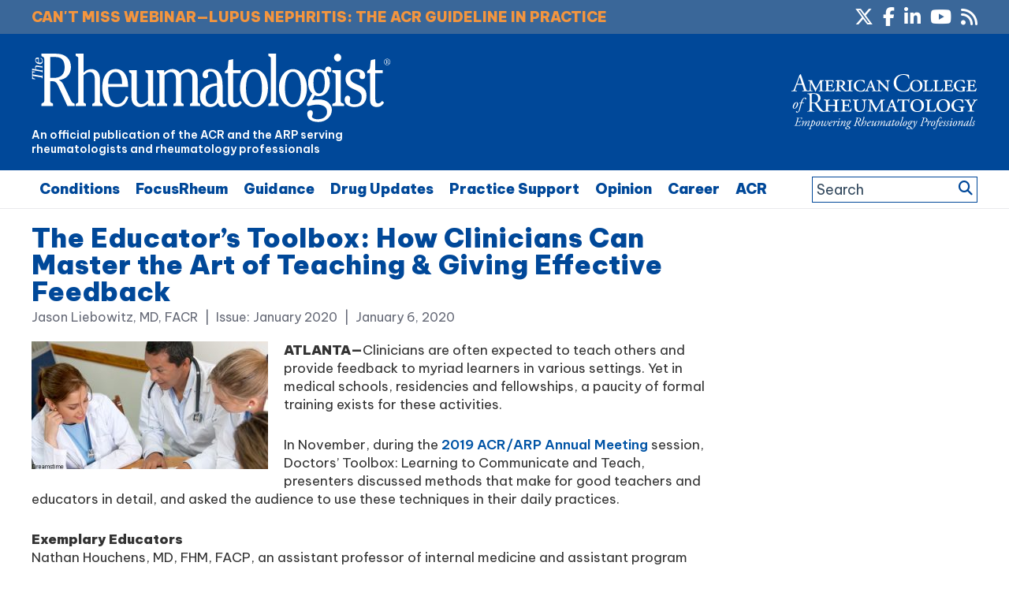

--- FILE ---
content_type: text/html; charset=UTF-8
request_url: https://www.the-rheumatologist.org/article/the-educators-toolbox-how-clinicians-can-master-the-art-of-teaching-giving-effective-feedback/
body_size: 45503
content:
<!DOCTYPE html>
<html lang="en-US">
<head >
<meta charset="UTF-8" />


    <!--15/07/2021 Add Osano Script -->
    <script src="https://cmp.osano.com/AzZdRbSORDOOzF9W/e03ca299-350e-414d-acf7-ae1b413e360e/osano.js"></script>

    <!--04/07/2022 Add Plausible Analytics Script -->
    <script defer data-domain="the-rheumatologist.org" src="https://plausible.io/js/plausible.js"></script>


<meta name="viewport" content="width=device-width, initial-scale=1" />
<meta name='robots' content='index, follow, max-image-preview:large, max-snippet:-1, max-video-preview:-1' />

	<!-- This site is optimized with the Yoast SEO plugin v26.7 - https://yoast.com/wordpress/plugins/seo/ -->
	<title>The Educator’s Toolbox: How Clinicians Can Master the Art of Teaching &amp; Giving Effective Feedback - The Rheumatologist</title>
	<link rel="canonical" href="https://www.the-rheumatologist.org/article/the-educators-toolbox-how-clinicians-can-master-the-art-of-teaching-giving-effective-feedback/" />
	<meta property="og:locale" content="en_US" />
	<meta property="og:type" content="article" />
	<meta property="og:title" content="The Educator’s Toolbox: How Clinicians Can Master the Art of Teaching &amp; Giving Effective Feedback - The Rheumatologist" />
	<meta property="og:description" content="Insights into how to effectively teach &amp; communicate feedback to students were offered in this Annual Meeting session..." />
	<meta property="og:url" content="https://www.the-rheumatologist.org/article/the-educators-toolbox-how-clinicians-can-master-the-art-of-teaching-giving-effective-feedback/" />
	<meta property="og:site_name" content="The Rheumatologist" />
	<meta property="article:modified_time" content="2023-09-28T17:49:24+00:00" />
	<meta property="og:image" content="https://www.the-rheumatologist.org/wp-content/uploads/2016/07/dreamstime_GenericEducation_500x270.jpg" />
	<meta property="og:image:width" content="500" />
	<meta property="og:image:height" content="270" />
	<meta property="og:image:type" content="image/jpeg" />
	<meta name="twitter:card" content="summary_large_image" />
	<script type="application/ld+json" class="yoast-schema-graph">{"@context":"https://schema.org","@graph":[{"@type":"WebPage","@id":"https://www.the-rheumatologist.org/article/the-educators-toolbox-how-clinicians-can-master-the-art-of-teaching-giving-effective-feedback/","url":"https://www.the-rheumatologist.org/article/the-educators-toolbox-how-clinicians-can-master-the-art-of-teaching-giving-effective-feedback/","name":"The Educator’s Toolbox: How Clinicians Can Master the Art of Teaching & Giving Effective Feedback - The Rheumatologist","isPartOf":{"@id":"https://www.the-rheumatologist.org/#website"},"primaryImageOfPage":{"@id":"https://www.the-rheumatologist.org/article/the-educators-toolbox-how-clinicians-can-master-the-art-of-teaching-giving-effective-feedback/#primaryimage"},"image":{"@id":"https://www.the-rheumatologist.org/article/the-educators-toolbox-how-clinicians-can-master-the-art-of-teaching-giving-effective-feedback/#primaryimage"},"thumbnailUrl":"https://www.the-rheumatologist.org/wp-content/uploads/2016/07/dreamstime_GenericEducation_500x270.jpg","datePublished":"2020-01-06T12:00:37+00:00","dateModified":"2023-09-28T17:49:24+00:00","breadcrumb":{"@id":"https://www.the-rheumatologist.org/article/the-educators-toolbox-how-clinicians-can-master-the-art-of-teaching-giving-effective-feedback/#breadcrumb"},"inLanguage":"en-US","potentialAction":[{"@type":"ReadAction","target":["https://www.the-rheumatologist.org/article/the-educators-toolbox-how-clinicians-can-master-the-art-of-teaching-giving-effective-feedback/"]}]},{"@type":"ImageObject","inLanguage":"en-US","@id":"https://www.the-rheumatologist.org/article/the-educators-toolbox-how-clinicians-can-master-the-art-of-teaching-giving-effective-feedback/#primaryimage","url":"https://www.the-rheumatologist.org/wp-content/uploads/2016/07/dreamstime_GenericEducation_500x270.jpg","contentUrl":"https://www.the-rheumatologist.org/wp-content/uploads/2016/07/dreamstime_GenericEducation_500x270.jpg","width":500,"height":270},{"@type":"BreadcrumbList","@id":"https://www.the-rheumatologist.org/article/the-educators-toolbox-how-clinicians-can-master-the-art-of-teaching-giving-effective-feedback/#breadcrumb","itemListElement":[{"@type":"ListItem","position":1,"name":"Home","item":"https://www.the-rheumatologist.org/"},{"@type":"ListItem","position":2,"name":"Articles","item":"https://www.the-rheumatologist.org/article/"},{"@type":"ListItem","position":3,"name":"The Educator’s Toolbox: How Clinicians Can Master the Art of Teaching &#038; Giving Effective Feedback"}]},{"@type":"WebSite","@id":"https://www.the-rheumatologist.org/#website","url":"https://www.the-rheumatologist.org/","name":"The Rheumatologist","description":"An official publication of the ACR and the ARP serving rheumatologists and rheumatology professionals","potentialAction":[{"@type":"SearchAction","target":{"@type":"EntryPoint","urlTemplate":"https://www.the-rheumatologist.org/?s={search_term_string}"},"query-input":{"@type":"PropertyValueSpecification","valueRequired":true,"valueName":"search_term_string"}}],"inLanguage":"en-US"}]}</script>
	<!-- / Yoast SEO plugin. -->


<link rel='dns-prefetch' href='//www.the-rheumatologist.org' />
<link rel='dns-prefetch' href='//fonts.googleapis.com' />
<link rel='dns-prefetch' href='//fonts.gstatic.com' />
<link rel="alternate" type="application/rss+xml" title="The Rheumatologist &raquo; Feed" href="https://www.the-rheumatologist.org/feed/" />
<link rel="alternate" type="application/rss+xml" title="The Rheumatologist &raquo; Comments Feed" href="https://www.the-rheumatologist.org/comments/feed/" />
<link rel="alternate" title="oEmbed (JSON)" type="application/json+oembed" href="https://www.the-rheumatologist.org/wp-json/oembed/1.0/embed?url=https%3A%2F%2Fwww.the-rheumatologist.org%2Farticle%2Fthe-educators-toolbox-how-clinicians-can-master-the-art-of-teaching-giving-effective-feedback%2F" />
<link rel="alternate" title="oEmbed (XML)" type="text/xml+oembed" href="https://www.the-rheumatologist.org/wp-json/oembed/1.0/embed?url=https%3A%2F%2Fwww.the-rheumatologist.org%2Farticle%2Fthe-educators-toolbox-how-clinicians-can-master-the-art-of-teaching-giving-effective-feedback%2F&#038;format=xml" />
        <script type='text/javascript' >
            var post_slug = 'the-educators-toolbox-how-clinicians-can-master-the-art-of-teaching-giving-effective-feedback';
			var post_id = '33176';
        </script>



         <!-- LinkedIn tracking code - Dan added 20/10/2020 -->
        <script type="text/javascript">
            _linkedin_partner_id = "1333201";
            window._linkedin_data_partner_ids = window._linkedin_data_partner_ids || [];
            window._linkedin_data_partner_ids.push(_linkedin_partner_id);
            </script><script type="text/javascript">
            (function(){var s = document.getElementsByTagName("script")[0];
            var b = document.createElement("script");
            b.type = "text/javascript";b.async = true;
            b.src = "https://snap.licdn.com/li.lms-analytics/insight.min.js";
            s.parentNode.insertBefore(b, s);})();
        </script>
        <noscript>
            <img height="1" width="1" style="display:none;" alt="" src="https://px.ads.linkedin.com/collect/?pid=1333201&fmt=gif" />
        </noscript>

        <!-- Twitter tracking code - Dan added 20/10/2020 -->
        <!-- Twitter universal website tag code -->
        <script>
            !function(e,t,n,s,u,a){e.twq||(s=e.twq=function(){s.exe?s.exe.apply(s,arguments):s.queue.push(arguments);
            },s.version='1.1',s.queue=[],u=t.createElement(n),u.async=!0,u.src='//static.ads-twitter.com/uwt.js',
            a=t.getElementsByTagName(n)[0],a.parentNode.insertBefore(u,a))}(window,document,'script');
            // Insert Twitter Pixel ID and Standard Event data below
            twq('init','o2oym');
            twq('track','PageView');
        </script>
        <!-- End Twitter universal website tag code -->

        <!-- Dan 03/09/2025 - GAM reinstated - code in Appearance > Customize > Theme Settings > Header/Footer Scripts - removed Kevel -->
        <!-- Dan 06/01/2026 - Customizer has stopped allowing the code to be edited - hard coded below -->
       






        <!-- GA4 added 09/08/2021 - Global site tag (gtag.js) - Google Analytics -->
        <script async src="https://www.googletagmanager.com/gtag/js?id=G-2ZDY3YKV9C"></script>
        <script>
          window.dataLayer = window.dataLayer || [];
          function gtag(){dataLayer.push(arguments);}
          gtag('js', new Date());

          gtag('config', 'G-2ZDY3YKV9C');
        </script>



        <script>
          (function(i,s,o,g,r,a,m){i['GoogleAnalyticsObject']=r;i[r]=i[r]||function(){
          (i[r].q=i[r].q||[]).push(arguments)},i[r].l=1*new Date();a=s.createElement(o),
          m=s.getElementsByTagName(o)[0];a.async=1;a.src=g;m.parentNode.insertBefore(a,m)
          })(window,document,'script','//www.google-analytics.com/analytics.js','ga');

          ga('create', 'UA-789257-79', 'auto');
          ga('send', 'pageview');

        </script>

        <meta name="google-site-verification" content="AOZ_s9kncact55bWjQK8pBPxp0bMRJQC2GSNnSgjudU" />

        <script type='text/javascript'>
        var googletag = googletag || {};
        googletag.cmd = googletag.cmd || [];
        (function() {
        var gads = document.createElement('script');
        gads.async = true;
        gads.type = 'text/javascript';
        var useSSL = 'https:' == document.location.protocol;
        gads.src = (useSSL ? 'https:' : 'http:') +
        '//www.googletagservices.com/tag/js/gpt.js';
        var node = document.getElementsByTagName('script')[0];
        node.parentNode.insertBefore(gads, node);
        })();
        </script>

        <script type='text/javascript'>

        //Set up variables for sidebar slots
        var sidebar_ad1 = null;
        var sidebar_ad2 = null;
        var sidebar_ad3 = null;

        googletag.cmd.push(function() {

        //*** 10/07/2019 - Add targeting for URL slug, 23/07/2019 and for Post ID

        if(window.matchMedia("(max-width: 768px)").matches) 
        {

            // The viewport is less than 768 pixels wide
            console.log("This is a mobile or tablet device.");
            googletag.defineSlot('/21618997260/the-rheumatologist', [[320, 50]], 'div-gpt-ad-THR-1').addService(googletag.pubads()).setTargeting('pos', ['1']).setTargeting('URL', post_slug).setTargeting('post_id', post_id);
            googletag.defineSlot('/21618997260/the-rheumatologist', [[300, 250]], 'div-gpt-ad-THR-5').addService(googletag.pubads()).setTargeting('pos', ['5']).setTargeting('URL', post_slug).setTargeting('post_id', post_id);
        } else {

            // The viewport is at least 768 pixels wide
            console.log("This is a laptop or desktop.");
            googletag.defineSlot('/21618997260/the-rheumatologist', [[728, 90]], 'div-gpt-ad-THR-1').addService(googletag.pubads()).setTargeting('pos', ['1']).setTargeting('URL', post_slug).setTargeting('post_id', post_id);
            googletag.defineSlot('/21618997260/the-rheumatologist', [[640, 480],[300, 250]], 'div-gpt-ad-THR-5').addService(googletag.pubads()).setTargeting('pos', ['5']).setTargeting('URL', post_slug).setTargeting('post_id', post_id);
        }    //Was [640, 480]


        sidebar_ad1 = googletag.defineSlot('/21618997260/the-rheumatologist', [[300, 250]], 'div-gpt-ad-THR-2').addService(googletag.pubads()).setTargeting('pos', ['2']).setTargeting('URL', post_slug).setTargeting('post_id', post_id);
        sidebar_ad2 = googletag.defineSlot('/21618997260/the-rheumatologist', [[300, 250]], 'div-gpt-ad-THR-3').addService(googletag.pubads()).setTargeting('pos', ['3']).setTargeting('URL', post_slug).setTargeting('post_id', post_id);
        sidebar_ad3 = googletag.defineSlot('/21618997260/the-rheumatologist', [[300, 250]], 'div-gpt-ad-THR-4').addService(googletag.pubads()).setTargeting('pos', ['4']).setTargeting('URL', post_slug).setTargeting('post_id', post_id);

        googletag.defineSlot('/21618997260/the-rheumatologist', [[1, 2]], 'div-gpt-ad-THR-6').addService(googletag.pubads()).setTargeting('pos', ['9']).setTargeting('URL', post_slug).setTargeting('post_id', post_id);


        //*** 03/07/2019 - New Slots for mobile ads
        googletag.defineSlot('/21618997260/the-rheumatologist', [[300, 250]], 'div-gpt-mob-ad-THR-2').addService(googletag.pubads()).setTargeting('pos', ['6']).setTargeting('URL', post_slug).setTargeting('post_id', post_id);
        googletag.defineSlot('/21618997260/the-rheumatologist', [[300, 250]], 'div-gpt-mob-ad-THR-3').addService(googletag.pubads()).setTargeting('pos', ['7']).setTargeting('URL', post_slug).setTargeting('post_id', post_id);

        /* Not using this one
        googletag.defineSlot('/21618997260/the-rheumatologist', [[300, 250]], 'div-gpt-mob-ad-THR-4').addService(googletag.pubads()).setTargeting('pos', ['8']).setTargeting('URL', post_slug).setTargeting('post_id', post_id);*/
        //*** 03/07/2019 - New Slots for mobile ads	

        googletag.pubads().enableSingleRequest();
        googletag.pubads().enableAsyncRendering();
        googletag.pubads().collapseEmptyDivs(true);
        googletag.enableServices();
        });



        //Detect if pop-up ad has loaded...
        googletag.cmd.push(function() {
            googletag.pubads().addEventListener('slotRenderEnded', function(event) {

                if(event.slot.getSlotElementId() == "div-gpt-ad-THR-5") {

                    //if there is no ad - add class to body
                    if(event.isEmpty){

                        jQuery( document ).ready(function( $ ) {
                              $("html").addClass("hide-pop-up");
                        });


                    }else{

                        console.log("Slot Render Ended:");
                        console.log(event);

                        //Discontinued - see change below 18/04/2023 - If a specific ad is displayed - delay the appearance of the close button on the popup
                        /*
                        if(event && event.creativeId && event.creativeId == 138418165193 ){
                            console.log("Pop-up close delayed");
                            jQuery( document ).ready(function( $ ){
                                $(".pum-close").addClass("delay-close");
                            });
                        }
                        */

                        //23/04/2024 - Changed to use campaignId
                        if(event && event.campaignId && event.campaignId == 3334016825 ){
                            console.log("Pop-up close delayed");
                            jQuery( document ).ready(function( $ ){
                                $(".pum-close").addClass("delay-close");
                            });
                        }



                    }

                }
                //If native ad loaded
                else if(event.slot.getSlotElementId() == "div-gpt-ad-THR-6") {

                    if(!event.isEmpty){

                        //console.log("Native Render Ended:");
                        //console.log(event);
                        //console.log(event.slot.getSizes());

                        //Set the width, then get the height of the content, then set the height...
                        var jquery_iFrame = jQuery('#promo-box iframe');

                        //Set the width
                        jquery_iFrame.width("300px");

                        //Set the margin
                        jquery_iFrame.css({"margin-right" : "20px" } );

                        //Wait a bit to set the height...
                        setTimeout(function(){

                            //Get the objects
                            var jquery_iFrame = jQuery('#promo-box iframe');
                            var iframe = jquery_iFrame[0];

                            //var iframe_width = iframe.contentWindow.document.body.scrollWidth;
                            //console.log(iframe_width);

                            //Get the content height
                            var iframe_height = iframe.contentWindow.document.body.scrollHeight;
                            //console.log(iframe_height);

                            //Set the frame height to be same as content
                            jquery_iFrame.height(iframe_height+"px");

                            //iframe_height = iframe.contentWindow.document.body.scrollHeight;
                            //console.log(iframe_height);

                        },500);


                    }

                }




            }).addEventListener('slotOnload', function(event) {

                if(event.slot.getSlotElementId() == "div-gpt-ad-THR-5") {

                    //if there is no ad - add class to body
                    if(!event.isEmpty){

                        console.log("Slot Loaded:");
                        console.log(event);



                    }

                }

            });

        });
        </script>





        <style id='wp-img-auto-sizes-contain-inline-css' type='text/css'>
img:is([sizes=auto i],[sizes^="auto," i]){contain-intrinsic-size:3000px 1500px}
/*# sourceURL=wp-img-auto-sizes-contain-inline-css */
</style>
<link rel='stylesheet' id='bootstrap_tab-css' href='https://www.the-rheumatologist.org/wp-content/plugins/easy-responsive-tabs/assets/css/bootstrap_tab.min.css?ver=6.9' type='text/css' media='all' />
<link rel='stylesheet' id='bootstrap_dropdown-css' href='https://www.the-rheumatologist.org/wp-content/plugins/easy-responsive-tabs/assets/css/bootstrap_dropdown.min.css?ver=6.9' type='text/css' media='all' />
<link rel='stylesheet' id='ert_tab_icon_css-css' href='https://www.the-rheumatologist.org/wp-content/plugins/easy-responsive-tabs/assets/css/res_tab_icon.css?ver=6.9' type='text/css' media='all' />
<link rel='stylesheet' id='makeworthymedia-css' href='https://www.the-rheumatologist.org/wp-content/themes/thr/style.css?ver=3.0.25' type='text/css' media='all' />
<style id='wp-emoji-styles-inline-css' type='text/css'>

	img.wp-smiley, img.emoji {
		display: inline !important;
		border: none !important;
		box-shadow: none !important;
		height: 1em !important;
		width: 1em !important;
		margin: 0 0.07em !important;
		vertical-align: -0.1em !important;
		background: none !important;
		padding: 0 !important;
	}
/*# sourceURL=wp-emoji-styles-inline-css */
</style>
<link rel='stylesheet' id='wp-block-library-css' href='https://www.the-rheumatologist.org/wp-includes/css/dist/block-library/style.min.css?ver=6.9' type='text/css' media='all' />
<style id='global-styles-inline-css' type='text/css'>
:root{--wp--preset--aspect-ratio--square: 1;--wp--preset--aspect-ratio--4-3: 4/3;--wp--preset--aspect-ratio--3-4: 3/4;--wp--preset--aspect-ratio--3-2: 3/2;--wp--preset--aspect-ratio--2-3: 2/3;--wp--preset--aspect-ratio--16-9: 16/9;--wp--preset--aspect-ratio--9-16: 9/16;--wp--preset--color--black: #000000;--wp--preset--color--cyan-bluish-gray: #abb8c3;--wp--preset--color--white: #ffffff;--wp--preset--color--pale-pink: #f78da7;--wp--preset--color--vivid-red: #cf2e2e;--wp--preset--color--luminous-vivid-orange: #ff6900;--wp--preset--color--luminous-vivid-amber: #fcb900;--wp--preset--color--light-green-cyan: #7bdcb5;--wp--preset--color--vivid-green-cyan: #00d084;--wp--preset--color--pale-cyan-blue: #8ed1fc;--wp--preset--color--vivid-cyan-blue: #0693e3;--wp--preset--color--vivid-purple: #9b51e0;--wp--preset--gradient--vivid-cyan-blue-to-vivid-purple: linear-gradient(135deg,rgb(6,147,227) 0%,rgb(155,81,224) 100%);--wp--preset--gradient--light-green-cyan-to-vivid-green-cyan: linear-gradient(135deg,rgb(122,220,180) 0%,rgb(0,208,130) 100%);--wp--preset--gradient--luminous-vivid-amber-to-luminous-vivid-orange: linear-gradient(135deg,rgb(252,185,0) 0%,rgb(255,105,0) 100%);--wp--preset--gradient--luminous-vivid-orange-to-vivid-red: linear-gradient(135deg,rgb(255,105,0) 0%,rgb(207,46,46) 100%);--wp--preset--gradient--very-light-gray-to-cyan-bluish-gray: linear-gradient(135deg,rgb(238,238,238) 0%,rgb(169,184,195) 100%);--wp--preset--gradient--cool-to-warm-spectrum: linear-gradient(135deg,rgb(74,234,220) 0%,rgb(151,120,209) 20%,rgb(207,42,186) 40%,rgb(238,44,130) 60%,rgb(251,105,98) 80%,rgb(254,248,76) 100%);--wp--preset--gradient--blush-light-purple: linear-gradient(135deg,rgb(255,206,236) 0%,rgb(152,150,240) 100%);--wp--preset--gradient--blush-bordeaux: linear-gradient(135deg,rgb(254,205,165) 0%,rgb(254,45,45) 50%,rgb(107,0,62) 100%);--wp--preset--gradient--luminous-dusk: linear-gradient(135deg,rgb(255,203,112) 0%,rgb(199,81,192) 50%,rgb(65,88,208) 100%);--wp--preset--gradient--pale-ocean: linear-gradient(135deg,rgb(255,245,203) 0%,rgb(182,227,212) 50%,rgb(51,167,181) 100%);--wp--preset--gradient--electric-grass: linear-gradient(135deg,rgb(202,248,128) 0%,rgb(113,206,126) 100%);--wp--preset--gradient--midnight: linear-gradient(135deg,rgb(2,3,129) 0%,rgb(40,116,252) 100%);--wp--preset--font-size--small: 13px;--wp--preset--font-size--medium: 20px;--wp--preset--font-size--large: 36px;--wp--preset--font-size--x-large: 42px;--wp--preset--spacing--20: 0.44rem;--wp--preset--spacing--30: 0.67rem;--wp--preset--spacing--40: 1rem;--wp--preset--spacing--50: 1.5rem;--wp--preset--spacing--60: 2.25rem;--wp--preset--spacing--70: 3.38rem;--wp--preset--spacing--80: 5.06rem;--wp--preset--shadow--natural: 6px 6px 9px rgba(0, 0, 0, 0.2);--wp--preset--shadow--deep: 12px 12px 50px rgba(0, 0, 0, 0.4);--wp--preset--shadow--sharp: 6px 6px 0px rgba(0, 0, 0, 0.2);--wp--preset--shadow--outlined: 6px 6px 0px -3px rgb(255, 255, 255), 6px 6px rgb(0, 0, 0);--wp--preset--shadow--crisp: 6px 6px 0px rgb(0, 0, 0);}:where(.is-layout-flex){gap: 0.5em;}:where(.is-layout-grid){gap: 0.5em;}body .is-layout-flex{display: flex;}.is-layout-flex{flex-wrap: wrap;align-items: center;}.is-layout-flex > :is(*, div){margin: 0;}body .is-layout-grid{display: grid;}.is-layout-grid > :is(*, div){margin: 0;}:where(.wp-block-columns.is-layout-flex){gap: 2em;}:where(.wp-block-columns.is-layout-grid){gap: 2em;}:where(.wp-block-post-template.is-layout-flex){gap: 1.25em;}:where(.wp-block-post-template.is-layout-grid){gap: 1.25em;}.has-black-color{color: var(--wp--preset--color--black) !important;}.has-cyan-bluish-gray-color{color: var(--wp--preset--color--cyan-bluish-gray) !important;}.has-white-color{color: var(--wp--preset--color--white) !important;}.has-pale-pink-color{color: var(--wp--preset--color--pale-pink) !important;}.has-vivid-red-color{color: var(--wp--preset--color--vivid-red) !important;}.has-luminous-vivid-orange-color{color: var(--wp--preset--color--luminous-vivid-orange) !important;}.has-luminous-vivid-amber-color{color: var(--wp--preset--color--luminous-vivid-amber) !important;}.has-light-green-cyan-color{color: var(--wp--preset--color--light-green-cyan) !important;}.has-vivid-green-cyan-color{color: var(--wp--preset--color--vivid-green-cyan) !important;}.has-pale-cyan-blue-color{color: var(--wp--preset--color--pale-cyan-blue) !important;}.has-vivid-cyan-blue-color{color: var(--wp--preset--color--vivid-cyan-blue) !important;}.has-vivid-purple-color{color: var(--wp--preset--color--vivid-purple) !important;}.has-black-background-color{background-color: var(--wp--preset--color--black) !important;}.has-cyan-bluish-gray-background-color{background-color: var(--wp--preset--color--cyan-bluish-gray) !important;}.has-white-background-color{background-color: var(--wp--preset--color--white) !important;}.has-pale-pink-background-color{background-color: var(--wp--preset--color--pale-pink) !important;}.has-vivid-red-background-color{background-color: var(--wp--preset--color--vivid-red) !important;}.has-luminous-vivid-orange-background-color{background-color: var(--wp--preset--color--luminous-vivid-orange) !important;}.has-luminous-vivid-amber-background-color{background-color: var(--wp--preset--color--luminous-vivid-amber) !important;}.has-light-green-cyan-background-color{background-color: var(--wp--preset--color--light-green-cyan) !important;}.has-vivid-green-cyan-background-color{background-color: var(--wp--preset--color--vivid-green-cyan) !important;}.has-pale-cyan-blue-background-color{background-color: var(--wp--preset--color--pale-cyan-blue) !important;}.has-vivid-cyan-blue-background-color{background-color: var(--wp--preset--color--vivid-cyan-blue) !important;}.has-vivid-purple-background-color{background-color: var(--wp--preset--color--vivid-purple) !important;}.has-black-border-color{border-color: var(--wp--preset--color--black) !important;}.has-cyan-bluish-gray-border-color{border-color: var(--wp--preset--color--cyan-bluish-gray) !important;}.has-white-border-color{border-color: var(--wp--preset--color--white) !important;}.has-pale-pink-border-color{border-color: var(--wp--preset--color--pale-pink) !important;}.has-vivid-red-border-color{border-color: var(--wp--preset--color--vivid-red) !important;}.has-luminous-vivid-orange-border-color{border-color: var(--wp--preset--color--luminous-vivid-orange) !important;}.has-luminous-vivid-amber-border-color{border-color: var(--wp--preset--color--luminous-vivid-amber) !important;}.has-light-green-cyan-border-color{border-color: var(--wp--preset--color--light-green-cyan) !important;}.has-vivid-green-cyan-border-color{border-color: var(--wp--preset--color--vivid-green-cyan) !important;}.has-pale-cyan-blue-border-color{border-color: var(--wp--preset--color--pale-cyan-blue) !important;}.has-vivid-cyan-blue-border-color{border-color: var(--wp--preset--color--vivid-cyan-blue) !important;}.has-vivid-purple-border-color{border-color: var(--wp--preset--color--vivid-purple) !important;}.has-vivid-cyan-blue-to-vivid-purple-gradient-background{background: var(--wp--preset--gradient--vivid-cyan-blue-to-vivid-purple) !important;}.has-light-green-cyan-to-vivid-green-cyan-gradient-background{background: var(--wp--preset--gradient--light-green-cyan-to-vivid-green-cyan) !important;}.has-luminous-vivid-amber-to-luminous-vivid-orange-gradient-background{background: var(--wp--preset--gradient--luminous-vivid-amber-to-luminous-vivid-orange) !important;}.has-luminous-vivid-orange-to-vivid-red-gradient-background{background: var(--wp--preset--gradient--luminous-vivid-orange-to-vivid-red) !important;}.has-very-light-gray-to-cyan-bluish-gray-gradient-background{background: var(--wp--preset--gradient--very-light-gray-to-cyan-bluish-gray) !important;}.has-cool-to-warm-spectrum-gradient-background{background: var(--wp--preset--gradient--cool-to-warm-spectrum) !important;}.has-blush-light-purple-gradient-background{background: var(--wp--preset--gradient--blush-light-purple) !important;}.has-blush-bordeaux-gradient-background{background: var(--wp--preset--gradient--blush-bordeaux) !important;}.has-luminous-dusk-gradient-background{background: var(--wp--preset--gradient--luminous-dusk) !important;}.has-pale-ocean-gradient-background{background: var(--wp--preset--gradient--pale-ocean) !important;}.has-electric-grass-gradient-background{background: var(--wp--preset--gradient--electric-grass) !important;}.has-midnight-gradient-background{background: var(--wp--preset--gradient--midnight) !important;}.has-small-font-size{font-size: var(--wp--preset--font-size--small) !important;}.has-medium-font-size{font-size: var(--wp--preset--font-size--medium) !important;}.has-large-font-size{font-size: var(--wp--preset--font-size--large) !important;}.has-x-large-font-size{font-size: var(--wp--preset--font-size--x-large) !important;}
/*# sourceURL=global-styles-inline-css */
</style>

<style id='classic-theme-styles-inline-css' type='text/css'>
/*! This file is auto-generated */
.wp-block-button__link{color:#fff;background-color:#32373c;border-radius:9999px;box-shadow:none;text-decoration:none;padding:calc(.667em + 2px) calc(1.333em + 2px);font-size:1.125em}.wp-block-file__button{background:#32373c;color:#fff;text-decoration:none}
/*# sourceURL=/wp-includes/css/classic-themes.min.css */
</style>
<link rel='stylesheet' id='wp-components-css' href='https://www.the-rheumatologist.org/wp-includes/css/dist/components/style.min.css?ver=6.9' type='text/css' media='all' />
<link rel='stylesheet' id='wp-preferences-css' href='https://www.the-rheumatologist.org/wp-includes/css/dist/preferences/style.min.css?ver=6.9' type='text/css' media='all' />
<link rel='stylesheet' id='wp-block-editor-css' href='https://www.the-rheumatologist.org/wp-includes/css/dist/block-editor/style.min.css?ver=6.9' type='text/css' media='all' />
<link rel='stylesheet' id='popup-maker-block-library-style-css' href='https://www.the-rheumatologist.org/wp-content/plugins/popup-maker/dist/packages/block-library-style.css?ver=dbea705cfafe089d65f1' type='text/css' media='all' />
<link rel='stylesheet' id='wiley-interscroller-ads-css' href='https://www.the-rheumatologist.org/wp-content/plugins/wiley-interscroller-ads/public/css/wiley-interscroller-ads-public.css?ver=1.1.3' type='text/css' media='all' />
<link rel='stylesheet' id='wp-polls-css' href='https://www.the-rheumatologist.org/wp-content/plugins/wp-polls/polls-css.css?ver=2.77.3' type='text/css' media='all' />
<style id='wp-polls-inline-css' type='text/css'>
.wp-polls .pollbar {
	margin: 1px;
	font-size: 6px;
	line-height: 8px;
	height: 8px;
	background: #0f557b;
	border: 1px solid #0f557b;
}

/*# sourceURL=wp-polls-inline-css */
</style>
<link rel='stylesheet' id='jquery-issuem-flexslider-css' href='https://www.the-rheumatologist.org/wp-content/plugins/issuem/css/flexslider.css?ver=2.9.1' type='text/css' media='all' />
<link rel='preconnect' id='google-fonts-preload1-css' href='https://fonts.googleapis.com' type='text/css' media='all' />
<link rel='preconnect' crossorigin  id='google-fonts-preload2-css' href='https://fonts.gstatic.com' type='text/css' media='all' />
<link rel='stylesheet' id='google-fonts-css' href='https://fonts.googleapis.com/css2?family=Be+Vietnam+Pro%3Awght%40100%3B400%3B500%3B600%3B900&#038;display=swap&#038;ver=3.0.25' type='text/css' media='all' />
<link rel='stylesheet' id='google-fonts2-css' href='https://fonts.googleapis.com/css2?family=Roboto%3Awght%40400%3B700&#038;display=swap&#038;ver=3.0.25' type='text/css' media='all' />
<link rel='stylesheet' id='dashicons-css' href='https://www.the-rheumatologist.org/wp-includes/css/dashicons.min.css?ver=6.9' type='text/css' media='all' />
<link rel='stylesheet' id='fontAwesome-css' href='https://www.the-rheumatologist.org/wp-content/themes/thr/font-awesome/css/fontawesome.min.css?ver=6_99' type='text/css' media='all' />
<link rel='stylesheet' id='fontAwesome-brands-css' href='https://www.the-rheumatologist.org/wp-content/themes/thr/font-awesome/css/brands.min.css?ver=6_99' type='text/css' media='all' />
<link rel='stylesheet' id='fontAwesome-solid-css' href='https://www.the-rheumatologist.org/wp-content/themes/thr/font-awesome/css/solid.min.css?ver=6_99' type='text/css' media='all' />
<link rel='stylesheet' id='fancybox-css' href='https://www.the-rheumatologist.org/wp-content/plugins/easy-fancybox/fancybox/1.5.4/jquery.fancybox.min.css?ver=6.9' type='text/css' media='screen' />
<link rel='stylesheet' id='tablepress-default-css' href='https://www.the-rheumatologist.org/wp-content/plugins/tablepress/css/build/default.css?ver=3.2.6' type='text/css' media='all' />
<link rel='stylesheet' id='popup-maker-site-css' href='https://www.the-rheumatologist.org/wp-content/plugins/popup-maker/dist/assets/site.css?ver=1.21.5' type='text/css' media='all' />
<style id='popup-maker-site-inline-css' type='text/css'>
/* Popup Google Fonts */
@import url('//fonts.googleapis.com/css?family=Montserrat:100');

/* Popup Theme 44173: Wiley Ad Theme */
.pum-theme-44173, .pum-theme-wiley-ad-theme { background-color: rgba( 255, 255, 255, 0.80 ) } 
.pum-theme-44173 .pum-container, .pum-theme-wiley-ad-theme .pum-container { padding: 0px; border-radius: 0px; border: 1px none #000000; box-shadow: 0px 0px 0px 0px rgba( 255, 255, 255, 0.00 ) } 
.pum-theme-44173 .pum-title, .pum-theme-wiley-ad-theme .pum-title { color: #000000; text-align: left; text-shadow: 0px 0px 0px rgba( 2, 2, 2, 0.23 ); font-family: inherit; font-weight: 400; font-size: 32px; line-height: 36px } 
.pum-theme-44173 .pum-content, .pum-theme-wiley-ad-theme .pum-content { color: #8c8c8c; font-family: inherit; font-weight: 100 } 
.pum-theme-44173 .pum-content + .pum-close, .pum-theme-wiley-ad-theme .pum-content + .pum-close { position: absolute; height: auto; width: auto; left: auto; right: -8px; bottom: auto; top: -25px; padding: 8px; color: #000000; font-family: inherit; font-weight: 700; font-size: 16px; line-height: 14px; border: 1px none #ffffff; border-radius: 0px; box-shadow: 0px 0px 0px 0px rgba( 2, 2, 2, 0.23 ); text-shadow: 0px 0px 0px rgba( 0, 0, 0, 0.23 ) } 

/* Popup Theme 48931: Wiley Ad Theme - Kevel Test */
.pum-theme-48931, .pum-theme-wiley-ad-theme-kevel-test { background-color: rgba( 255, 255, 255, 0.80 ) } 
.pum-theme-48931 .pum-container, .pum-theme-wiley-ad-theme-kevel-test .pum-container { padding: 0px; border-radius: 0px; border: 1px none #000000; box-shadow: 0px 0px 0px 0px rgba( 255, 255, 255, 0.00 ) } 
.pum-theme-48931 .pum-title, .pum-theme-wiley-ad-theme-kevel-test .pum-title { color: #000000; text-align: left; text-shadow: 0px 0px 0px rgba( 2, 2, 2, 0.23 ); font-family: inherit; font-weight: 400; font-size: 32px; line-height: 36px } 
.pum-theme-48931 .pum-content, .pum-theme-wiley-ad-theme-kevel-test .pum-content { color: #8c8c8c; font-family: inherit; font-weight: 100 } 
.pum-theme-48931 .pum-content + .pum-close, .pum-theme-wiley-ad-theme-kevel-test .pum-content + .pum-close { position: absolute; height: auto; width: auto; left: auto; right: -8px; bottom: auto; top: 40px; padding: 8px; color: #000000; font-family: inherit; font-weight: 700; font-size: 16px; line-height: 14px; border: 1px none #ffffff; border-radius: 0px; box-shadow: 0px 0px 0px 0px rgba( 2, 2, 2, 0.23 ); text-shadow: 0px 0px 0px rgba( 0, 0, 0, 0.23 ) } 

/* Popup Theme 44168: Content Only - For use with page builders or block editor */
.pum-theme-44168, .pum-theme-content-only { background-color: rgba( 0, 0, 0, 0.70 ) } 
.pum-theme-44168 .pum-container, .pum-theme-content-only .pum-container { padding: 0px; border-radius: 0px; border: 1px none #000000; box-shadow: 0px 0px 0px 0px rgba( 2, 2, 2, 0.00 ) } 
.pum-theme-44168 .pum-title, .pum-theme-content-only .pum-title { color: #000000; text-align: left; text-shadow: 0px 0px 0px rgba( 2, 2, 2, 0.23 ); font-family: inherit; font-weight: 400; font-size: 32px; line-height: 36px } 
.pum-theme-44168 .pum-content, .pum-theme-content-only .pum-content { color: #8c8c8c; font-family: inherit; font-weight: 400 } 
.pum-theme-44168 .pum-content + .pum-close, .pum-theme-content-only .pum-content + .pum-close { position: absolute; height: 18px; width: 18px; left: auto; right: 7px; bottom: auto; top: 7px; padding: 0px; color: #000000; font-family: inherit; font-weight: 700; font-size: 20px; line-height: 20px; border: 1px none #ffffff; border-radius: 15px; box-shadow: 0px 0px 0px 0px rgba( 2, 2, 2, 0.00 ); text-shadow: 0px 0px 0px rgba( 0, 0, 0, 0.00 ); background-color: rgba( 255, 255, 255, 0.00 ) } 

/* Popup Theme 44167: Floating Bar - Soft Blue */
.pum-theme-44167, .pum-theme-floating-bar { background-color: rgba( 255, 255, 255, 0.00 ) } 
.pum-theme-44167 .pum-container, .pum-theme-floating-bar .pum-container { padding: 8px; border-radius: 0px; border: 1px none #000000; box-shadow: 1px 1px 3px 0px rgba( 2, 2, 2, 0.23 ); background-color: rgba( 238, 246, 252, 1.00 ) } 
.pum-theme-44167 .pum-title, .pum-theme-floating-bar .pum-title { color: #505050; text-align: left; text-shadow: 0px 0px 0px rgba( 2, 2, 2, 0.23 ); font-family: inherit; font-weight: 400; font-size: 32px; line-height: 36px } 
.pum-theme-44167 .pum-content, .pum-theme-floating-bar .pum-content { color: #505050; font-family: inherit; font-weight: 400 } 
.pum-theme-44167 .pum-content + .pum-close, .pum-theme-floating-bar .pum-content + .pum-close { position: absolute; height: 18px; width: 18px; left: auto; right: 5px; bottom: auto; top: 50%; padding: 0px; color: #505050; font-family: Sans-Serif; font-weight: 700; font-size: 15px; line-height: 18px; border: 1px solid #505050; border-radius: 15px; box-shadow: 0px 0px 0px 0px rgba( 2, 2, 2, 0.00 ); text-shadow: 0px 0px 0px rgba( 0, 0, 0, 0.00 ); background-color: rgba( 255, 255, 255, 0.00 ); transform: translate(0, -50%) } 

/* Popup Theme 44166: Framed Border */
.pum-theme-44166, .pum-theme-framed-border { background-color: rgba( 255, 255, 255, 0.50 ) } 
.pum-theme-44166 .pum-container, .pum-theme-framed-border .pum-container { padding: 18px; border-radius: 0px; border: 20px outset #dd3333; box-shadow: 1px 1px 3px 0px rgba( 2, 2, 2, 0.97 ) inset; background-color: rgba( 255, 251, 239, 1.00 ) } 
.pum-theme-44166 .pum-title, .pum-theme-framed-border .pum-title { color: #000000; text-align: left; text-shadow: 0px 0px 0px rgba( 2, 2, 2, 0.23 ); font-family: inherit; font-weight: 100; font-size: 32px; line-height: 36px } 
.pum-theme-44166 .pum-content, .pum-theme-framed-border .pum-content { color: #2d2d2d; font-family: inherit; font-weight: 100 } 
.pum-theme-44166 .pum-content + .pum-close, .pum-theme-framed-border .pum-content + .pum-close { position: absolute; height: 20px; width: 20px; left: auto; right: -20px; bottom: auto; top: -20px; padding: 0px; color: #ffffff; font-family: Tahoma; font-weight: 700; font-size: 16px; line-height: 18px; border: 1px none #ffffff; border-radius: 0px; box-shadow: 0px 0px 0px 0px rgba( 2, 2, 2, 0.23 ); text-shadow: 0px 0px 0px rgba( 0, 0, 0, 0.23 ); background-color: rgba( 0, 0, 0, 0.55 ) } 

/* Popup Theme 44165: Cutting Edge */
.pum-theme-44165, .pum-theme-cutting-edge { background-color: rgba( 0, 0, 0, 0.50 ) } 
.pum-theme-44165 .pum-container, .pum-theme-cutting-edge .pum-container { padding: 18px; border-radius: 0px; border: 1px none #000000; box-shadow: 0px 10px 25px 0px rgba( 2, 2, 2, 0.50 ); background-color: rgba( 30, 115, 190, 1.00 ) } 
.pum-theme-44165 .pum-title, .pum-theme-cutting-edge .pum-title { color: #ffffff; text-align: left; text-shadow: 0px 0px 0px rgba( 2, 2, 2, 0.23 ); font-family: Sans-Serif; font-weight: 100; font-size: 26px; line-height: 28px } 
.pum-theme-44165 .pum-content, .pum-theme-cutting-edge .pum-content { color: #ffffff; font-family: inherit; font-weight: 100 } 
.pum-theme-44165 .pum-content + .pum-close, .pum-theme-cutting-edge .pum-content + .pum-close { position: absolute; height: 24px; width: 24px; left: auto; right: 0px; bottom: auto; top: 0px; padding: 0px; color: #1e73be; font-family: Times New Roman; font-weight: 100; font-size: 32px; line-height: 24px; border: 1px none #ffffff; border-radius: 0px; box-shadow: -1px 1px 1px 0px rgba( 2, 2, 2, 0.10 ); text-shadow: -1px 1px 1px rgba( 0, 0, 0, 0.10 ); background-color: rgba( 238, 238, 34, 1.00 ) } 

/* Popup Theme 44164: Hello Box */
.pum-theme-44164, .pum-theme-hello-box { background-color: rgba( 0, 0, 0, 0.75 ) } 
.pum-theme-44164 .pum-container, .pum-theme-hello-box .pum-container { padding: 30px; border-radius: 80px; border: 14px solid #81d742; box-shadow: 0px 0px 0px 0px rgba( 2, 2, 2, 0.00 ); background-color: rgba( 255, 255, 255, 1.00 ) } 
.pum-theme-44164 .pum-title, .pum-theme-hello-box .pum-title { color: #2d2d2d; text-align: left; text-shadow: 0px 0px 0px rgba( 2, 2, 2, 0.23 ); font-family: Montserrat; font-weight: 100; font-size: 32px; line-height: 36px } 
.pum-theme-44164 .pum-content, .pum-theme-hello-box .pum-content { color: #2d2d2d; font-family: inherit; font-weight: 100 } 
.pum-theme-44164 .pum-content + .pum-close, .pum-theme-hello-box .pum-content + .pum-close { position: absolute; height: auto; width: auto; left: auto; right: -30px; bottom: auto; top: -30px; padding: 0px; color: #2d2d2d; font-family: Times New Roman; font-weight: 100; font-size: 32px; line-height: 28px; border: 1px none #ffffff; border-radius: 28px; box-shadow: 0px 0px 0px 0px rgba( 2, 2, 2, 0.23 ); text-shadow: 0px 0px 0px rgba( 0, 0, 0, 0.23 ); background-color: rgba( 255, 255, 255, 1.00 ) } 

/* Popup Theme 44163: Enterprise Blue */
.pum-theme-44163, .pum-theme-enterprise-blue { background-color: rgba( 0, 0, 0, 0.70 ) } 
.pum-theme-44163 .pum-container, .pum-theme-enterprise-blue .pum-container { padding: 28px; border-radius: 5px; border: 1px none #000000; box-shadow: 0px 10px 25px 4px rgba( 2, 2, 2, 0.50 ); background-color: rgba( 255, 255, 255, 1.00 ) } 
.pum-theme-44163 .pum-title, .pum-theme-enterprise-blue .pum-title { color: #315b7c; text-align: left; text-shadow: 0px 0px 0px rgba( 2, 2, 2, 0.23 ); font-family: inherit; font-weight: 100; font-size: 34px; line-height: 36px } 
.pum-theme-44163 .pum-content, .pum-theme-enterprise-blue .pum-content { color: #2d2d2d; font-family: inherit; font-weight: 100 } 
.pum-theme-44163 .pum-content + .pum-close, .pum-theme-enterprise-blue .pum-content + .pum-close { position: absolute; height: 28px; width: 28px; left: auto; right: 8px; bottom: auto; top: 8px; padding: 4px; color: #ffffff; font-family: Times New Roman; font-weight: 100; font-size: 20px; line-height: 20px; border: 1px none #ffffff; border-radius: 42px; box-shadow: 0px 0px 0px 0px rgba( 2, 2, 2, 0.23 ); text-shadow: 0px 0px 0px rgba( 0, 0, 0, 0.23 ); background-color: rgba( 49, 91, 124, 1.00 ) } 

/* Popup Theme 44162: Light Box */
.pum-theme-44162, .pum-theme-lightbox { background-color: rgba( 0, 0, 0, 0.60 ) } 
.pum-theme-44162 .pum-container, .pum-theme-lightbox .pum-container { padding: 18px; border-radius: 3px; border: 8px solid #000000; box-shadow: 0px 0px 30px 0px rgba( 2, 2, 2, 1.00 ); background-color: rgba( 255, 255, 255, 1.00 ) } 
.pum-theme-44162 .pum-title, .pum-theme-lightbox .pum-title { color: #000000; text-align: left; text-shadow: 0px 0px 0px rgba( 2, 2, 2, 0.23 ); font-family: inherit; font-weight: 100; font-size: 32px; line-height: 36px } 
.pum-theme-44162 .pum-content, .pum-theme-lightbox .pum-content { color: #000000; font-family: inherit; font-weight: 100 } 
.pum-theme-44162 .pum-content + .pum-close, .pum-theme-lightbox .pum-content + .pum-close { position: absolute; height: 26px; width: 26px; left: auto; right: -13px; bottom: auto; top: -13px; padding: 0px; color: #ffffff; font-family: Arial; font-weight: 100; font-size: 24px; line-height: 24px; border: 2px solid #ffffff; border-radius: 26px; box-shadow: 0px 0px 15px 1px rgba( 2, 2, 2, 0.75 ); text-shadow: 0px 0px 0px rgba( 0, 0, 0, 0.23 ); background-color: rgba( 0, 0, 0, 1.00 ) } 

/* Popup Theme 44161: Default Theme */
.pum-theme-44161, .pum-theme-default-theme { background-color: rgba( 255, 255, 255, 1.00 ) } 
.pum-theme-44161 .pum-container, .pum-theme-default-theme .pum-container { padding: 18px; border-radius: 0px; border: 1px none #000000; box-shadow: 1px 1px 3px 0px rgba( 2, 2, 2, 0.23 ); background-color: rgba( 249, 249, 249, 1.00 ) } 
.pum-theme-44161 .pum-title, .pum-theme-default-theme .pum-title { color: #000000; text-align: left; text-shadow: 0px 0px 0px rgba( 2, 2, 2, 0.23 ); font-family: inherit; font-weight: 400; font-size: 32px; font-style: normal; line-height: 36px } 
.pum-theme-44161 .pum-content, .pum-theme-default-theme .pum-content { color: #8c8c8c; font-family: inherit; font-weight: 400; font-style: inherit } 
.pum-theme-44161 .pum-content + .pum-close, .pum-theme-default-theme .pum-content + .pum-close { position: absolute; height: auto; width: auto; left: auto; right: 0px; bottom: auto; top: 0px; padding: 8px; color: #ffffff; font-family: inherit; font-weight: 400; font-size: 12px; font-style: inherit; line-height: 36px; border: 1px none #ffffff; border-radius: 0px; box-shadow: 1px 1px 3px 0px rgba( 2, 2, 2, 0.23 ); text-shadow: 0px 0px 0px rgba( 0, 0, 0, 0.23 ); background-color: rgba( 0, 183, 205, 1.00 ) } 

#pum-44171 {z-index: 1999999999}

/*# sourceURL=popup-maker-site-inline-css */
</style>
<script type="text/javascript" src="https://www.the-rheumatologist.org/wp-includes/js/jquery/jquery.min.js?ver=3.7.1" id="jquery-core-js"></script>
<script type="text/javascript" src="https://www.the-rheumatologist.org/wp-includes/js/jquery/jquery-migrate.min.js?ver=3.4.1" id="jquery-migrate-js"></script>
<script type="text/javascript" src="https://www.the-rheumatologist.org/wp-content/themes/thr/js/responsive-menu.js?ver=1.0.0" id="custom-responsive-menu-js"></script>
<link rel="https://api.w.org/" href="https://www.the-rheumatologist.org/wp-json/" /><link rel="alternate" title="JSON" type="application/json" href="https://www.the-rheumatologist.org/wp-json/wp/v2/article/33176" /><link rel="EditURI" type="application/rsd+xml" title="RSD" href="https://www.the-rheumatologist.org/xmlrpc.php?rsd" />
<meta name="generator" content="WordPress 6.9" />
<link rel='shortlink' href='https://www.the-rheumatologist.org/?p=33176' />
<link rel="icon" href="https://www.the-rheumatologist.org/wp-content/themes/thr/images/favicon.ico" />
<!-- Grapeshot code //Dan 08/10/2018 - no such file exists 
<script language="javascript"> var gs_channels = "default"; </script>
<script language="javascript" type="text/javascript" src="https://wiley.grapeshot.co.uk/channels.cgi?url=https://www.the-rheumatologist.org/article/the-educators-toolbox-how-clinicians-can-master-the-art-of-teaching-giving-effective-feedback/"></script>
-->

<!-- Make sharing bar sticky 
<script>
jQuery( document ).ready(function( $ ) {
	$('.social-bar').stickThis({
		minscreenwidth: 600,  // element will not be sticky when viewport width smaller than this
	});
});
</script>
-->

<!-- Meta Pixel Code -->
<script type='text/javascript'>
!function(f,b,e,v,n,t,s){if(f.fbq)return;n=f.fbq=function(){n.callMethod?
n.callMethod.apply(n,arguments):n.queue.push(arguments)};if(!f._fbq)f._fbq=n;
n.push=n;n.loaded=!0;n.version='2.0';n.queue=[];t=b.createElement(e);t.async=!0;
t.src=v;s=b.getElementsByTagName(e)[0];s.parentNode.insertBefore(t,s)}(window,
document,'script','https://connect.facebook.net/en_US/fbevents.js');
</script>
<!-- End Meta Pixel Code -->
<script type='text/javascript'>var url = window.location.origin + '?ob=open-bridge';
            fbq('set', 'openbridge', '1608288609358374', url);
fbq('init', '1608288609358374', {}, {
    "agent": "wordpress-6.9-4.1.5"
})</script><script type='text/javascript'>
    fbq('track', 'PageView', []);
  </script><link rel='stylesheet' id='yarppRelatedCss-css' href='https://www.the-rheumatologist.org/wp-content/plugins/yet-another-related-posts-plugin/style/related.css?ver=5.30.11' type='text/css' media='all' />
</head>
<body data-rsssl=1 class="wp-singular article-template-default single single-article postid-33176 single-format-standard wp-theme-genesis wp-child-theme-thr desktop chrome header-full-width content-sidebar genesis-breadcrumbs-visible">
<!-- Meta Pixel Code -->
<noscript>
<img height="1" width="1" style="display:none" alt="fbpx"
src="https://www.facebook.com/tr?id=1608288609358374&ev=PageView&noscript=1" />
</noscript>
<!-- End Meta Pixel Code -->
<div class="site-container">    <header class="top-bar">
        <div class="wrap">
            
            
            <div class="tb-media-links">
                <a href="https://events.bizzabo.com/796369?utm_source=THR.org+&utm_medium=website&utm_campaign=218" target="_blank">Can't Miss Webinar—Lupus Nephritis: The ACR Guideline in Practice</a><a href="" target="_blank"></a>            </div> 
            
            
            <div class="thn-social-media-links">
                <a href="https://www.twitter.com/ACRheum" target="_blank"><i class="fa-classic fa-brands fa-x-twitter" aria-hidden="true"></i></a><a href="https://www.facebook.com/Rheumatology" target="_blank"><i class="fa-classic fa-brands fa-facebook-f" aria-hidden="true"></i></a><a href="https://www.linkedin.com/company/american-college-of-rheumatology" target="_blank"><i class="fa-classic fa-brands fa-linkedin-in" aria-hidden="true"></i></a><a href="https://www.youtube.com/user/AmerCollRheumatology" target="_blank"><i class="fa-classic fa-brands fa-youtube" aria-hidden="true"></i></a><a href="https://www.the-rheumatologist.org/feed" target="_blank"><i class="fa-classic fa-solid fa-rss" aria-hidden="true"></i></a>            </div> 
            
            
        </div>
    </header>
<header class="site-header"><div class="wrap"><div class="title-area">
    <div class="header-logos">
	<a href="https://www.the-rheumatologist.org" title="The Rheumatologist">
        <!--<img src="https://www.the-rheumatologist.org/wp-content/themes/thr/images/logo-thr-registered-3.png" alt="The Rheumatologist" title="The Rheumatologist"/>-->

        <svg version="1.1" id="logo_-white" xmlns="http://www.w3.org/2000/svg" xmlns:xlink="http://www.w3.org/1999/xlink" x="0px"
	 y="0px" viewBox="0 0 570.9 110.8"  xml:space="preserve">
<g>
	<g>
		<g>
			<path style="fill:#FFFFFF;" d="M20.2,9.4c0-3.8-4.5-2.7-4.5-5.2V1.4h23.8c15.2,0,23.1,9.2,23.1,21.2c0,11.3-7.6,19.4-19.1,20.3
				v0.2c2.8,1.2,5.4,3.4,7.3,7.3l12.3,25.7c2,4.2,5.4,3,5.4,5V84H57l-15.2-33c-2-4.4-4.6-6.1-7.9-6.1h-4.2V76c0,3.8,4.5,2.7,4.5,5.2
				V84H15.7v-2.8c0-2.5,4.5-1.4,4.5-5.2V9.4z M29.7,39.6h5.7c10.6,0,17.2-5.4,17.2-16.5c0-11.9-5.4-16.5-15.1-16.5h-7.8V39.6z"/>
			<path style="fill:#FFFFFF;" d="M70.2,84v-2.6c0-2.1,4-1.2,4-4.5V8.5c0-3.3-4-2.4-4-4.5V1.4h12.3v30.1c3.1-3.3,7.1-5.8,12.2-5.8
				c8.9,0,14,6.1,14,16.6v34.6c0,3.3,4,2.4,4,4.5V84H96.4v-2.6c0-2.1,4-1.2,4-4.5V41.3c0-6.5-2.4-10.9-8-10.9
				c-4.1,0-7.3,2.6-9.9,5.4v41.1c0,3.3,4,2.4,4,4.5V84H70.2z"/>
			<path style="fill:#FFFFFF;" d="M153.8,69.8c-3.3,10-8.4,15.8-19,15.8c-13.1,0-22.5-11.3-22.5-30c0-20.4,10-30,21.4-30
				c10.5,0,19.7,7.8,19.7,28.3h-31.6c0,21.5,7.4,26.9,14.7,26.9c7,0,11.1-5.8,13.5-12.6L153.8,69.8z M143.9,49.3
				c-0.2-15.1-5-18.9-10.5-18.9c-6,0-11.7,5-11.7,18.9H143.9z"/>
			<path style="fill:#FFFFFF;" d="M193.2,27.3v49.6c0,3.3,4,2.4,4,4.5V84H185v-4.2c-3,3.2-7.1,5.9-12.2,5.9c-8.6,0-14.3-6.3-14-15.5
				V34.4c0-3.3-4-2.4-4-4.5v-2.6H167v44c-0.2,6.5,3.3,9.6,7.8,9.6c4.1,0,7.6-2.7,10.1-5.7V34.4c0-3.3-4-2.4-4-4.5v-2.6H193.2z"/>
			<path style="fill:#FFFFFF;" d="M251.5,84v-2.6c0-2.1,4-1.2,4-4.5V40.6c0-6-2.8-10.1-8.1-10.1c-3.7,0-7.9,2.4-9.8,5.4v41.1
				c0,3.3,4,2.4,4,4.5V84h-16.3v-2.6c0-2.1,4-1.2,4-4.5V40.6c0-6-2.8-10.1-8.1-10.1c-3.7,0-7.9,2.4-9.8,5.4v41.1c0,3.3,4,2.4,4,4.5
				V84h-16.3v-2.6c0-2.1,4-1.2,4-4.5V34.4c0-3.3-4-2.4-4-4.5v-2.6h11.6v4.2c3.2-3.2,7.6-5.9,12.9-5.9c5.1,0,9.8,2.7,12.3,6.7
				c2.8-3.2,7.7-6.7,13.3-6.7c8.3,0,14.6,5.9,14.6,16v35.2c0,3.3,4,2.4,4,4.5V84H251.5z"/>
			<path style="fill:#FFFFFF;" d="M303.6,76.5c0,3.5,0.9,4.4,2.6,4.4c1.2,0,2-0.5,2.8-0.7c0.4,0.2,0.9,1.5,0.9,2.2s-2,3.2-6.8,3.2
				c-3.2,0-5.3-2-7.1-6.6c-1.7,2.1-5.2,6.6-12.5,6.6c-8.4,0-15.8-5.4-15.8-16.3c0-13.7,11.8-20.6,26.9-21.2v-4.4
				c0-9.4-5.2-14.3-10.3-14.3c-2.9,0-4.4,1.8-4.4,3.4c0,0.9,0.7,2,0.7,3.4c0,2.4-1.1,3.9-4.4,3.9c-2.7,0-4.6-1.8-4.6-5
				c0-5.2,4-9.6,12.5-9.6c10.6,0,19.4,6,19.4,26.5V76.5z M294.6,51.9c-9.3,0.6-17.9,5.5-17.9,17.2c0,7.2,3.3,11.8,8.1,11.8
				c6,0,9.8-5.4,9.8-13.3V51.9z"/>
			<path style="fill:#FFFFFF;" d="M307.2,32.1v-2.5c0-2.8,4-0.9,4.6-7.3l0.9-9.3c0.1-0.9,0.4-1.5,1.4-1.8l6-1.2v17.3H332v4.7h-11.8
				v40.8c0,5.2,1.4,7.1,4.8,7.1c2,0,4.4-1.7,6-4l3.1,2.6c-2.6,4.7-6.1,7.1-11.4,7.1c-6.7,0-10.7-3.3-10.7-10.4V32.1H307.2z"/>
			<path style="fill:#FFFFFF;" d="M353.3,25.7c11.8,0,22.2,11.3,22.2,30s-10.4,30-22.2,30s-22.2-11.3-22.2-30S341.5,25.7,353.3,25.7
				z M353.3,81.4c7.3,0,12.7-8,12.7-25.7s-5.4-25.7-12.7-25.7s-12.7,8-12.7,25.7S346,81.4,353.3,81.4z"/>
			<path style="fill:#FFFFFF;" d="M388.4,1.4v75.5c0,3.3,4,2.4,4,4.5V84h-16.3v-2.6c0-2.1,4-1.2,4-4.5V8.5c0-3.3-4-2.4-4-4.5V1.4
				H388.4z"/>
			<path style="fill:#FFFFFF;" d="M415.2,25.7c11.8,0,22.2,11.3,22.2,30s-10.4,30-22.2,30S393,74.3,393,55.7S403.4,25.7,415.2,25.7z
				 M415.2,81.4c7.3,0,12.7-8,12.7-25.7s-5.4-25.7-12.7-25.7c-7.3,0-12.7,8-12.7,25.7S407.9,81.4,415.2,81.4z"/>
			<path style="fill:#FFFFFF;" d="M445.8,74.8c3.1-0.6,6.8-1.2,11.1-1.2c12.5,0,20.1,8,20.1,16.5c0,10.4-9.2,19.1-21.2,19.1
				c-12,0-17.9-5-17.9-13.1c0-3.3,2.4-5.5,4.8-5.5c3,0,4.1,1.7,4.1,4.8c0,1.8-1.4,4.2-1.4,5.3c0,1.9,3.3,4.2,8.8,4.2
				c9.3,0,15.2-4.2,15.2-11.8c0-8.6-8.1-11.3-15.5-11.3c-3.4,0-6.5,0.5-9,1.1c-2.4,0.5-4,1.1-4.7,1.1c-2,0-3-1.2-3-2.7
				c0-1.8,3.8-7.8,8.6-17.1c-3.4-3.3-6.5-8.5-6.5-17c0-13.7,7.1-21.5,16.8-21.5c3.9,0,7.6,1.9,9.7,3.3c0.6-5.4,2.8-7.3,5.8-7.3
				c2.2,0,4.6,1.9,4.6,5c0,2.4-0.9,4-3.1,4c-1.9,0-2.2-1.4-3.1-1.4c-0.5,0-0.9,0.7-0.9,1.9c0,3.8,4.7,4.7,4.7,17
				c0,11.6-7.8,20.3-17.5,20.3c-2.7,0-4-0.4-6.4-1.4L445.8,74.8z M456.7,64.2c5.4,0,9-5.2,9-17.1c0-11.9-3.5-17.1-9-17.1
				s-9,5.2-9,17.1C447.7,59,451.3,64.2,456.7,64.2z"/>

			<path style="fill:#FFFFFF;" d="M477.7,84v-2.6c0-2.1,5.2-1.2,5.2-4.5V34.4c0-3.3-5.2-2.4-5.2-4.5v-2.6h13.5v49.6
				c0,3.3,5.2,2.4,5.2,4.5V84H477.7z M486.2,1.4c3.1,0,5.7,2.7,5.7,6.1s-2.6,6.1-5.7,6.1c-3,0-5.7-2.7-5.7-6.1S483.3,1.4,486.2,1.4z
				"/>
			<path style="fill:#FFFFFF;" d="M529.9,36c0,4-1.7,5.5-4.6,5.5c-2.5,0-4.4-1.5-4.4-4.4c0-1.4,0.7-2.6,0.7-4c0-2-1.7-3.2-5.9-3.2
				c-6,0-9.4,3.9-9.4,9.7c0,13,25.7,7.7,25.7,27.7c0,9.1-5.4,18.3-19.1,18.3c-8.6,0-15.6-3.7-15.6-11.7c0-3.8,2-6.3,4.8-6.3
				c2.5,0,4.1,2,4.1,4.7c0,1.8-0.7,3.4-0.7,5.2c0,2,1.7,3.8,7.3,3.8c7.2,0,11.6-3.3,11.6-11.9c0-13.9-25.7-8.8-25.7-28.2
				c0-8.4,6.6-15.6,17.1-15.6C523.6,25.7,529.9,29,529.9,36z"/>
			<path style="fill:#FFFFFF;" d="M533.1,32.1v-2.5c0-2.8,4-0.9,4.6-7.3l0.9-9.3c0.1-0.9,0.4-1.5,1.4-1.8l6-1.2v17.3h11.8v4.7h-11.8
				v40.8c0,5.2,1.4,7.1,4.8,7.1c2,0,4.4-1.7,6-4l3.1,2.6c-2.6,4.7-6.1,7.1-11.4,7.1c-6.7,0-10.7-3.3-10.7-10.4V32.1H533.1z"/>
		</g>
		<g>
			<path style="fill:#FFFFFF;" d="M0.9,30.6c0-0.8-0.1-1.3-0.3-1.7l0,0l5.1,0.9v0.7c0,0.6-0.7,0.4-2.2,0.4c-1,0-1.5,0.4-1.5,1.5V34
				l13.9,2.5c0.8,0.1,0.5-1,1-0.9l0.6,0.1v4.6l-0.6-0.1c-0.5-0.1-0.3-1.2-1-1.3L2,36.4v1.7c0,1.1,0.5,1.7,1.5,2
				c1.6,0.5,2.2,0.6,2.2,1.2V42l-5.1-0.9l0,0c0.2-0.3,0.3-0.7,0.3-1.6V30.6z"/>
			<path style="fill:#FFFFFF;" d="M17.5,31.1L17,31c-0.4-0.1-0.2-1-0.9-1.2L2.3,27.4c-0.7-0.1-0.5,0.9-0.9,0.8l-0.5-0.1v-3.1l6,1.1
				c-0.7-0.9-1.2-2-1.2-3.2c0-2.2,1.2-3.3,3.3-2.9l6.9,1.2c0.7,0.1,0.5-0.9,0.9-0.8l0.5,0.1v4.1L17,24.4c-0.4-0.1-0.2-1-0.9-1.2
				L8.9,22c-1.3-0.2-2.2,0.2-2.2,1.6c0,1,0.5,1.9,1.1,2.7l8.2,1.5c0.7,0.1,0.5-0.9,0.9-0.8l0.5,0.1V31.1z"/>
			<path style="fill:#FFFFFF;" d="M14.6,7.9c2,1.2,3.2,2.7,3.2,5.3c0,3.3-2.3,5.2-6,4.6c-4.1-0.7-6-3.6-6-6.4c0-2.6,1.6-4.7,5.7-3.9
				v7.9c4.3,0.8,5.4-0.9,5.4-2.7c0-1.7-1.2-3-2.5-3.8L14.6,7.9z M10.5,9.6c-3-0.5-3.8,0.6-3.8,2c0,1.5,1,3.1,3.8,3.6V9.6z"/>
		</g>
	</g>
	<g>
		<path style="fill:#FFFFFF;" d="M564.9,9.3c2.8,0,5,2.3,5,5.1c0,2.8-2.2,5.1-5,5.1c-2.8,0-5-2.3-5-5.1
			C559.9,11.6,562.1,9.3,564.9,9.3z M564.9,18.9c2.3,0,4.3-2.2,4.3-4.5c0-2.4-1.9-4.5-4.3-4.5c-2.3,0-4.3,2.2-4.3,4.5
			C560.6,16.8,562.6,18.9,564.9,18.9z M562.6,11.6h2.5c1.1,0,1.8,0.7,1.8,1.3c0,0.7-0.5,1.3-1.2,1.6l0.9,1.2
			c0.4,0.5,0.9,1.1,1.2,1.3v0.1h-0.9c-0.5,0-0.8-0.9-1.8-2.4h-0.8v1.8c0,0.2,0.1,0.3,0.7,0.3v0.2h-2.3v-0.2c0.6-0.1,0.7-0.1,0.7-0.3
			v-4.3c0-0.2-0.1-0.3-0.7-0.3V11.6z M564.2,14.4h0.7c0.7,0,1.1-0.5,1.1-1.4c0-0.7-0.3-1.1-1.1-1.1h-0.6V14.4z"/>
	</g>
</g>
</svg>
        
        
        
    </a><!-- end #title-area -->








         










<p class="site-description">An official publication of the ACR and the ARP serving rheumatologists and rheumatology professionals</p>        
    </div><!--.header-logos-->
   <a href="https://rheumatology.org/" target="_blank" class="acr-link-header">
                
                
                <svg version="1.1"  xmlns="http://www.w3.org/2000/svg" xmlns:xlink="http://www.w3.org/1999/xlink" x="0px" y="0px" viewBox="0 0 328.1 97.7"  xml:space="preserve">
<g>
	<path style="fill:#FFFFFF;" d="M19.5,20c-0.3-1-0.5-1.1-1.8-1.1h-6.8c-1.1,0-1.4,0.1-1.7,1.1l-1.6,4.7c-0.7,2-1,3.2-1,3.7
		c0,0.5,0.2,0.8,1.3,0.9l1.5,0.1c0.3,0.2,0.3,0.9-0.1,1.1c-1.2-0.1-2.6-0.1-4.7-0.1c-1.5,0-3.1,0.1-4.3,0.1
		c-0.3-0.2-0.4-0.9-0.1-1.1l1.5-0.1c1.1-0.1,2.1-0.6,2.7-2.2c0.8-2.1,2.1-5,4-10l4.6-12.1c0.6-1.6,0.9-2.5,0.8-3.2
		C14.7,1.4,15.5,0.6,16,0c0.3,0,0.6,0.1,0.7,0.4c0.6,2,1.3,4,2,6l6.2,18.1c1.3,3.9,1.9,4.5,3.8,4.8l1.2,0.1c0.3,0.2,0.2,0.9,0,1.1
		c-1.8-0.1-3.4-0.1-5.4-0.1c-2.2,0-3.9,0.1-5.2,0.1c-0.4-0.2-0.4-0.9-0.1-1.1l1.3-0.1c0.9-0.1,1.6-0.4,1.6-0.8
		c0-0.5-0.2-1.3-0.6-2.4L19.5,20z M10.6,16c-0.4,1-0.3,1.1,0.9,1.1H17c1.3,0,1.4-0.2,1-1.4l-2.4-7.3c-0.4-1.1-0.8-2.3-1-2.8h-0.1
		c-0.1,0.2-0.6,1.3-1.1,2.7L10.6,16z"/>
	<path style="fill:#FFFFFF;" d="M41.7,22.5c0.3,0.6,1.4,2.6,1.6,2.7c0.2-0.1,1-1.5,1.8-3.1l2.2-4.3c2.2-4.1,2.4-4.9,3.1-7
		c1,0.1,1.9,0.1,2.6,0.1c1.1,0,2.4,0,3.7-0.1c0.4,0.1,0.5,0.9,0.1,1.1L56,12c-2.1,0.3-2.2,1.1-2.2,3.8c0,4.8,0,8.6,0.2,11.3
		c0.1,1,0.1,2.1,1.5,2.2l1.3,0.1c0.3,0.2,0.3,0.9,0,1.1c-1.6-0.1-3.4-0.1-4.5-0.1c-1.3,0-2.7,0-4,0.1c-0.3-0.2-0.4-0.9,0-1.1l1-0.1
		c1.4-0.2,1.4-0.5,1.4-2.3V16.6c0-0.5,0-1.2-0.1-1.3c-0.1,0-1.3,2.2-1.9,3.4l-2.7,5.2c-0.4,0.7-2.7,5.4-3.2,6.8
		c-0.2,0.2-0.6,0.2-0.9,0c-0.5-1.6-1.9-4.5-2.7-6L36.3,19c-0.5-1-1.4-3.4-1.8-3.5c-0.2,0.2-0.2,3.2-0.3,4.5c0,1.8-0.1,3.7-0.1,5.9
		c0,2.3,0,3.3,1.3,3.4l1.5,0.1c0.3,0.2,0.3,0.9,0,1.1c-1.2-0.1-2.5-0.1-3.7-0.1c-1,0-2.3,0-3.7,0.1c-0.3-0.2-0.4-0.9,0-1.1l0.9-0.1
		c1.5-0.2,1.6-0.7,1.8-2.2c0.4-2.4,0.6-9.7,0.6-12.7c0-1.4-0.5-2.1-2-2.3l-1.1-0.1c-0.3-0.2-0.3-0.9,0.1-1.1
		c1.2,0.1,2.2,0.1,3.5,0.1c0.9,0,1.8,0,3.3-0.1c0,2,0.8,3.4,2.3,6.4L41.7,22.5z"/>
	<path style="fill:#FFFFFF;" d="M61.6,15.6c0-3.1-0.2-3.2-1.9-3.6l-0.6-0.1c-0.3-0.2-0.3-0.9,0.1-1.1c1.3,0.1,2.7,0.1,4.2,0.1h6.4
		c2,0,3.8,0,4.2-0.1l0.5,4.6c-0.2,0.4-0.9,0.4-1.2,0.1c-0.3-1.2-0.5-1.8-0.8-2.2c-0.7-1.1-2.7-1.1-3.8-1.1h-2c-1.6,0-1.6,0-1.6,1.4
		v5c0,0.8,0,0.9,0.9,0.9H68c2.4,0,2.6-0.4,3-1.7l0.2-0.9c0.2-0.3,0.9-0.3,1.1,0.1c-0.1,1.3-0.1,2.1-0.1,3.1c0,1.1,0,1.9,0.1,3.2
		c-0.2,0.4-0.9,0.4-1.1,0.1l-0.2-0.9c-0.4-1.4-0.6-1.7-3-1.7h-2.1C65,21,65,21.1,65,22v3.2c0,1.3,0.1,2.7,0.5,3.2
		c0.4,0.4,1.2,0.6,3.8,0.6c2.9,0,4.5-0.1,5.8-3.7c0.3-0.3,1-0.2,1.2,0.2c-0.2,1.9-0.9,4.1-1.4,5c-2.8-0.1-5.2-0.1-7.6-0.1h-4
		c-1.4,0-2.8,0-5,0.1c-0.4-0.1-0.4-0.9-0.1-1.1l1.2-0.1c1.9-0.2,2.1-0.5,2.1-3.6V15.6z"/>
	<path style="fill:#FFFFFF;" d="M80.6,16.2c0-2.9,0-3.7-1.1-3.8l-1.3-0.2c-0.4,0-0.5-1,0-1.1c2.5-0.2,5-0.3,7.5-0.3
		c4.2,0,8.7,0.7,8.7,5.4c0,2.9-2.2,4.2-4,4.8c-0.2,0.2-0.1,0.4,0,0.7c2.2,3.8,4.2,6,5.7,7.2c0.8,0.7,1.7,0.9,2.4,0.9
		c0.2,0.2,0.2,0.6,0,0.7c-0.4,0.1-1,0.2-1.9,0.2c-2.7,0-4.3-0.9-6.3-3.4c-1.1-1.4-2.3-3.4-3.3-4.9c-0.4-0.5-1.1-0.7-1.8-0.7
		c-1.2,0-1.3,0.1-1.3,0.7v3.2c0,3.1,0.2,3.3,2.1,3.6l1,0.1c0.3,0.2,0.3,1-0.1,1.1c-1.9-0.1-3.4-0.1-4.8-0.1c-1.4,0-2.8,0-4.4,0.1
		c-0.5-0.1-0.5-0.9-0.1-1.1l0.7-0.1c1.9-0.4,2.1-0.5,2.1-3.6V16.2z M84,19.4c0,1.1,0,1.1,2.2,1.1c2.9,0,4.5-1.2,4.5-4.3
		c0-2.2-1.6-4.2-4.7-4.2c-1.7,0-2,0.1-2,1.3V19.4z"/>
	<path style="fill:#FFFFFF;" d="M101.4,15.6c0-3.1-0.2-3.3-2.1-3.6l-0.9-0.1c-0.3-0.2-0.3-1,0.1-1.1c1.8,0.1,3.2,0.1,4.6,0.1
		c1.4,0,2.8,0,4.6-0.1c0.4,0.1,0.4,0.9,0.1,1.1l-0.9,0.1c-1.9,0.3-2.1,0.5-2.1,3.6v10.1c0,3.1,0.2,3.3,2.1,3.6l0.9,0.1
		c0.3,0.2,0.3,1-0.1,1.1c-1.7-0.1-3.2-0.1-4.6-0.1c-1.4,0-2.8,0-4.6,0.1c-0.4-0.1-0.4-0.9-0.1-1.1l0.9-0.1c1.9-0.3,2.1-0.5,2.1-3.6
		V15.6z"/>
	<path style="fill:#FFFFFF;" d="M128.8,11.1c0,0.9,0.1,3.2,0.4,5c-0.2,0.4-0.9,0.5-1.2,0.1c-0.7-2.5-2.2-4.6-6.3-4.6
		c-3.9,0-7.7,2.6-7.7,8.7c0,6,3.9,9.5,8.1,9.5s6-3.4,6.5-4.5c0.2-0.4,0.9-0.4,1.2,0c-0.2,2-0.9,4-1.5,4.9c-1.3,0.2-3,0.9-6.1,0.9
		c-2.8,0-5.6-0.5-7.9-2.1c-2.4-1.7-4.3-4.4-4.3-8c0-3.6,1.5-6.3,3.8-8.1c2.2-1.7,5.3-2.6,8.8-2.6C125.6,10.3,128.5,11.1,128.8,11.1z
		"/>
	<path style="fill:#FFFFFF;" d="M137.1,23.4c-1,0-1.2,0-1.5,1.1l-1,2.9c-0.5,1.4-0.4,1.6,0.5,1.8l1.2,0.2c0.4,0.2,0.3,1-0.1,1.1
		c-1.1-0.1-2.3-0.1-3.6-0.1s-2.3,0.1-3.2,0.1c-0.4-0.2-0.4-0.9-0.1-1.1l1-0.2c1.4-0.3,1.9-0.8,2.8-3l4.3-10.3
		c0.8-1.8,1.1-2.9,1.2-3.8c0.8-0.3,1.7-1.2,1.9-1.7c0.4-0.1,0.6,0,0.7,0.2c0.2,0.4,0.9,2.8,1.9,5.5l4,10.8c0.5,1.5,0.9,2.1,2.6,2.4
		l0.7,0.1c0.4,0.2,0.3,1-0.1,1.1c-1.2-0.1-2.2-0.1-3.7-0.1c-1.6,0-2.9,0-4,0.1c-0.5-0.1-0.5-0.9-0.1-1.1l0.9-0.1
		c1.2-0.2,1.1-0.5,0.6-1.8l-1.1-2.9c-0.4-1-0.5-1.1-1.5-1.1H137.1z M140.7,22c1.2,0,1.3-0.1,0.8-1.4l-1.4-3.8
		c-0.4-1-0.5-1.4-0.7-1.6h-0.1c-0.1,0.2-0.3,0.6-0.7,1.5l-1.6,4c-0.5,1.2-0.4,1.3,0.6,1.3H140.7z"/>
	<path style="fill:#FFFFFF;" d="M169,17.8c0-4.5-0.3-5.7-1.9-5.8l-1.4-0.1c-0.3-0.3-0.3-0.9,0.1-1.1c1.7,0.1,2.7,0.1,4,0.1
		c1.3,0,2.3,0,3.7-0.1c0.4,0.2,0.4,0.9,0,1.1l-1.3,0.1c-1.2,0.1-1.5,1.3-1.5,5.8v7.6c0,0.9,0,4.5,0.1,5.2c-0.1,0.3-0.5,0.5-0.9,0.4
		c-0.5-0.6-1.4-1.6-4.2-4.6l-6.8-7.3c-1.7-1.8-2.9-3-3.5-3.5c-0.2,0-0.2,0.5-0.2,1.9v5.9c0,4.5,0.3,5.7,1.9,5.8l1.4,0.1
		c0.4,0.3,0.3,0.9-0.1,1.1c-1.7-0.1-2.7-0.1-4-0.1c-1.3,0-2.2,0-3.7,0.1c-0.4-0.2-0.4-0.9,0-1.1l1.4-0.1c1.2-0.1,1.5-1.3,1.5-5.8
		v-8.1c0-1.5,0-2.1-0.9-2.8c-0.4-0.3-1.2-0.5-1.7-0.6l-0.7-0.1c-0.3-0.3-0.3-0.9,0.1-1.1c1.7,0.1,2.9,0.1,3.9,0.1
		c0.6,0,1.3,0,1.8-0.1c0.9,1.7,2.6,3.6,4.4,5.5l4.2,4.4c1,1,3.6,3.8,4.1,4.2c0.3-0.1,0.3-0.7,0.3-1.8V17.8z"/>
	<path style="fill:#FFFFFF;" d="M185.9,3.8C189.2,1.3,193.3,0,198,0c2.4,0,5.9,0.5,8,1.1c0.5,0.1,0.9,0.2,1.3,0.2
		c0,1,0.3,3.9,0.6,6.6c-0.2,0.3-0.9,0.4-1.2,0.1c-0.7-3.1-2.7-6.6-9.2-6.6c-6.9,0-12.7,4.4-12.7,13.7c0,9.5,6,14.7,13.4,14.7
		c5.8,0,8.4-3.8,9.4-6.4c0.3-0.2,1-0.1,1.2,0.2c-0.3,2.3-1.5,5.3-2.2,6.2c-0.5,0.1-1.1,0.3-1.6,0.4c-1,0.4-4.2,1-7.1,1
		c-4,0-7.9-0.8-11.2-3c-3.6-2.5-6.4-6.6-6.4-12.4C180.2,10.8,182.5,6.5,185.9,3.8z"/>
	<path style="fill:#FFFFFF;" d="M231.1,20.6c0,6.1-4.6,10.5-10.9,10.5c-7,0-11.1-4.5-11.1-10.2c0-6,4.6-10.6,11.1-10.6
		C227.4,10.3,231.1,15.1,231.1,20.6z M213,20.1c0,4.6,2.1,9.6,7.3,9.6c3.4,0,6.7-2.3,6.7-8.5c0-4.8-2.3-9.7-7.2-9.7
		C216.6,11.6,213,13.8,213,20.1z"/>
	<path style="fill:#FFFFFF;" d="M235.2,15.6c0-3.1-0.2-3.3-2.1-3.6l-0.9-0.1c-0.3-0.2-0.3-1,0.1-1.1c1.8,0.1,3.2,0.1,4.6,0.1
		s2.8,0,4.3-0.1c0.4,0.1,0.4,0.9,0.1,1.1l-0.6,0.1c-1.9,0.5-2.1,0.5-2.1,3.6v9.7c0,1.4,0.1,2.7,0.5,3.1c0.4,0.4,1.1,0.7,3.5,0.7
		c2.7,0,4.4-0.1,5.7-3.7c0.3-0.3,1-0.2,1.2,0.2c-0.2,1.9-0.9,4.1-1.3,5c-2.8-0.1-5.2-0.1-7.5-0.1h-3.7c-1.4,0-2.8,0-4.6,0.1
		c-0.4-0.1-0.4-0.9-0.1-1.1l0.9-0.1c1.9-0.3,2.1-0.5,2.1-3.6V15.6z"/>
	<path style="fill:#FFFFFF;" d="M253.1,15.6c0-3.1-0.2-3.3-2.1-3.6l-0.9-0.1c-0.3-0.2-0.3-1,0.1-1.1c1.8,0.1,3.2,0.1,4.6,0.1
		c1.4,0,2.8,0,4.3-0.1c0.4,0.1,0.4,0.9,0.1,1.1l-0.6,0.1c-1.9,0.5-2.1,0.5-2.1,3.6v9.7c0,1.4,0.1,2.7,0.5,3.1
		c0.4,0.4,1.1,0.7,3.5,0.7c2.7,0,4.4-0.1,5.7-3.7c0.3-0.3,1-0.2,1.2,0.2c-0.2,1.9-0.9,4.1-1.3,5c-2.8-0.1-5.2-0.1-7.5-0.1h-3.7
		c-1.4,0-2.8,0-4.6,0.1c-0.4-0.1-0.4-0.9-0.1-1.1l0.9-0.1c1.9-0.3,2.1-0.5,2.1-3.6V15.6z"/>
	<path style="fill:#FFFFFF;" d="M271,15.6c0-3.1-0.2-3.2-1.9-3.6l-0.6-0.1c-0.3-0.2-0.3-0.9,0.1-1.1c1.3,0.1,2.7,0.1,4.2,0.1h6.4
		c2,0,3.8,0,4.2-0.1l0.5,4.6c-0.2,0.4-0.9,0.4-1.2,0.1c-0.3-1.2-0.5-1.8-0.8-2.2c-0.7-1.1-2.7-1.1-3.8-1.1h-2c-1.6,0-1.6,0-1.6,1.4
		v5c0,0.8,0,0.9,0.9,0.9h2.1c2.4,0,2.6-0.4,3-1.7l0.2-0.9c0.2-0.3,0.9-0.3,1.1,0.1c-0.1,1.3-0.1,2.1-0.1,3.1c0,1.1,0,1.9,0.1,3.2
		c-0.2,0.4-0.9,0.4-1.1,0.1l-0.2-0.9c-0.4-1.4-0.6-1.7-3-1.7h-2.1c-0.9,0-0.9,0.1-0.9,1v3.2c0,1.3,0.1,2.7,0.5,3.2
		c0.4,0.4,1.2,0.6,3.8,0.6c2.9,0,4.5-0.1,5.8-3.7c0.3-0.3,1-0.2,1.2,0.2c-0.2,1.9-0.9,4.1-1.3,5c-2.8-0.1-5.2-0.1-7.7-0.1h-4
		c-1.4,0-2.8,0-5,0.1c-0.4-0.1-0.4-0.9-0.1-1.1l1.2-0.1c1.9-0.2,2.1-0.5,2.1-3.6V15.6z"/>
	<path style="fill:#FFFFFF;" d="M302.1,26.4c0-2.1,0-2.3-2.1-2.7l-1.4-0.3c-0.3-0.2-0.3-0.9,0-1.1c1.8,0.1,3.8,0.1,5.1,0.1
		c1.3,0,2.7,0,3.8-0.1c0.4,0.2,0.4,0.9,0.1,1.1l-0.8,0.2c-1.2,0.3-1.3,0.5-1.3,2.5v1.3c0,1.1,0.1,1.8,0.7,2.1c0.2,0.1,0.2,0.5,0,0.6
		c-0.5,0-1.4,0.3-2.7,0.5c-1.2,0.2-2.8,0.5-4.5,0.5c-4,0-7.3-0.9-9.7-3.3c-1.9-1.9-2.8-4.5-2.8-6.8c0-2.5,0.9-5.1,2.8-7.1
		c2.1-2.1,5.1-3.6,9.9-3.6c2.5,0,4.7,0.6,6,0.9c0,0.9,0.1,2.7,0.4,5.1c-0.2,0.4-0.9,0.5-1.2,0c-1.2-3.6-3.1-4.7-6.4-4.7
		c-4.7,0-7.6,3.6-7.6,8.9c0,5.5,3.4,9.3,8.9,9.3c2.4,0,2.7-0.5,2.7-2.2V26.4z"/>
	<path style="fill:#FFFFFF;" d="M311.8,15.6c0-3.1-0.2-3.2-1.9-3.6l-0.6-0.1c-0.3-0.2-0.3-0.9,0.1-1.1c1.3,0.1,2.7,0.1,4.2,0.1h6.4
		c2,0,3.8,0,4.2-0.1l0.5,4.6c-0.2,0.4-0.9,0.4-1.2,0.1c-0.3-1.2-0.5-1.8-0.8-2.2c-0.7-1.1-2.7-1.1-3.8-1.1h-2c-1.6,0-1.6,0-1.6,1.4
		v5c0,0.8,0,0.9,0.9,0.9h2.1c2.4,0,2.6-0.4,3-1.7l0.2-0.9c0.2-0.3,0.9-0.3,1.1,0.1c-0.1,1.3-0.1,2.1-0.1,3.1c0,1.1,0,1.9,0.1,3.2
		c-0.2,0.4-0.9,0.4-1.1,0.1l-0.2-0.9c-0.4-1.4-0.6-1.7-3-1.7h-2.1c-0.9,0-0.9,0.1-0.9,1v3.2c0,1.3,0.1,2.7,0.5,3.2
		c0.4,0.4,1.2,0.6,3.8,0.6c2.9,0,4.5-0.1,5.8-3.7c0.3-0.3,1-0.2,1.2,0.2c-0.2,1.9-0.9,4.1-1.3,5c-2.8-0.1-5.2-0.1-7.7-0.1h-4
		c-1.4,0-2.8,0-5,0.1c-0.4-0.1-0.4-0.9-0.1-1.1l1.2-0.1c1.9-0.2,2.1-0.5,2.1-3.6V15.6z"/>
	<path style="fill:#FFFFFF;" d="M11.8,53.2c-0.1,1.5-0.9,4.1-2.9,6.1c-1.7,1.7-3.1,1.9-3.9,1.9c-1.7,0-2.9-1.3-2.7-3.6
		c0.1-1.7,1.1-4.3,2.9-6.1c1.4-1.4,2.6-1.8,3.7-1.8C11,49.8,11.9,51.2,11.8,53.2z M6.9,51.9c-1.6,2.1-2.6,5.3-2.7,6.8
		c-0.1,0.9,0.3,1.7,1.1,1.7c0.6,0,1.3-0.2,2.1-1.4c1.2-1.6,2.5-5.2,2.5-6.6c0-0.8-0.1-1.8-1.1-1.8C8.3,50.6,7.7,50.8,6.9,51.9z"/>
	<path style="fill:#FFFFFF;" d="M18.3,51.1c-0.2,0.5-0.4,1.3-0.7,2.5c-0.8,3-1.5,5.6-2.4,8.6c-0.7,2.4-1.6,3.8-2.1,4.4
		c-0.4,0.4-1.6,1.5-3.2,1.5c-1.5,0-2-0.9-2-1.3c0-0.5,0.3-1,0.6-1.2c0.2-0.2,0.5-0.1,0.6,0.1c0.6,0.7,1.5,1.1,2.1,1.1
		c0.5,0,1.1-0.2,1.7-2.3c1.2-4.3,2.2-8.9,3.5-13.3h-2.2c-0.3-0.2-0.2-0.8,0.2-1h2.3c0.7-2.4,1.4-4.5,3-6.4c1.4-1.6,2.8-2.2,4.3-2.2
		c1,0,2.1,0.7,2.1,1.8c0,0.7-0.7,1.5-1.2,1.5c-0.2,0-0.4-0.2-0.4-0.4c-0.1-1.5-0.8-2-1.5-2c-0.6,0-1.3,0.5-1.9,1.5
		c-1.2,1.8-1.8,3.7-2.5,6.3h3.4c0.2,0.3,0.1,0.7-0.3,1H18.3z"/>
	<path style="fill:#FFFFFF;" d="M32.2,41.8c0-2.8-0.2-4.8-0.6-5.4c-0.4-0.6-1-1.1-2.2-1.2l-1.1-0.1c-0.2-0.2-0.2-0.5,0-0.8
		c3.8-0.3,7.1-0.4,11-0.4c2.7,0,5.8,0.3,7.9,1.4c2.4,1.3,4.1,3.6,4.1,7.1c0,4.4-3.6,7.1-6.1,8c-0.2,0.3,0,0.8,0.2,1.2
		c3.9,6.3,6.5,10.2,10,13.3c0.9,0.8,2.1,1.2,3.7,1.2c0.1,0.1,0.1,0.5,0,0.6c-0.5,0.1-1.2,0.2-2,0.2c-4.5,0-6.9-1.2-10.3-6.2
		c-1.3-1.8-3.3-5.1-4.9-7.4c-0.7-1.1-1.3-1.7-3.3-1.7c-2.6,0-2.7,0.1-2.7,1.2v5.7c0,2.8,0.1,5.3,0.7,6c0.5,0.6,1.5,0.8,2.3,1l1,0.2
		c0.1,0.2,0.1,0.6-0.1,0.8c-2.3-0.1-3.8-0.1-5.7-0.1c-2,0-3.4,0-6,0.1c-0.2-0.1-0.2-0.5-0.1-0.8l1.2-0.2c0.8-0.1,1.8-0.3,2.3-1
		c0.5-0.7,0.7-3.2,0.7-6V41.8z M35.9,48.9c0,0.8,0.1,1.1,0.2,1.3c0.2,0.2,1.1,0.3,3.2,0.3c2,0,3.9-0.2,5.3-1.3s2.5-2.7,2.5-6.2
		c0-4.1-2.5-8-7.8-8c-1.5,0-2.8,0.1-3.1,0.4c-0.3,0.2-0.4,0.8-0.4,2.5V48.9z"/>
	<path style="fill:#FFFFFF;" d="M75,54.6c1.6,0,1.8,0,1.8-1.3v-3c0-3.4-0.2-3.6-2.3-3.9l-0.9-0.1c-0.3-0.2-0.3-1.1,0.1-1.2
		c1.9,0.1,3.4,0.1,5,0.1c1.6,0,3.1,0,5-0.1c0.4,0.1,0.4,1,0.1,1.2l-0.9,0.1c-2.1,0.3-2.3,0.5-2.3,3.9v11c0,3.4,0.2,3.6,2.3,3.9
		l1.1,0.1c0.3,0.2,0.3,1.1-0.1,1.2c-2.1-0.1-3.7-0.1-5.2-0.1c-1.6,0-3.1,0-5,0.1c-0.4-0.1-0.4-1-0.1-1.2l0.9-0.1
		c2.1-0.3,2.3-0.5,2.3-3.9v-3.9c0-1.2-0.1-1.3-1.8-1.3h-8.6c-1.7,0-1.8,0-1.8,1.3v3.9c0,3.4,0.2,3.7,2.3,3.9l1.3,0.1
		c0.3,0.2,0.3,1.1-0.1,1.2c-2.3-0.1-3.9-0.1-5.4-0.1c-1.6,0-3.1,0-4.6,0.1c-0.4-0.1-0.4-1-0.1-1.2l0.5-0.1c2.1-0.5,2.3-0.5,2.3-3.9
		v-11c0-3.4-0.2-3.6-2.3-3.9l-1.1-0.1c-0.3-0.2-0.3-1.1,0.1-1.2c2.1,0.1,3.6,0.1,5.2,0.1c1.6,0,3.1,0,4.8-0.1c0.4,0.1,0.4,1,0.1,1.2
		l-0.7,0.1c-2.1,0.4-2.3,0.5-2.3,3.9v3c0,1.3,0.2,1.3,1.8,1.3H75z"/>
	<path style="fill:#FFFFFF;" d="M90.3,50.3c0-3.4-0.2-3.5-2.1-3.9l-0.7-0.1c-0.3-0.2-0.3-1,0.1-1.2c1.4,0.1,2.9,0.1,4.6,0.1h7
		c2.2,0,4.1,0,4.6-0.1l0.5,5c-0.2,0.4-1,0.4-1.3,0.1c-0.3-1.3-0.6-1.9-0.9-2.4c-0.8-1.2-3-1.2-4.2-1.2h-2.2c-1.7,0-1.8,0-1.8,1.6
		v5.4c0,0.9,0,1,0.9,1h2.3c2.6,0,2.8-0.4,3.2-1.9l0.2-0.9c0.2-0.3,1-0.3,1.2,0.1c-0.1,1.4-0.1,2.3-0.1,3.4c0,1.2,0,2.1,0.1,3.5
		c-0.2,0.4-1,0.4-1.2,0.1l-0.2-0.9c-0.4-1.5-0.6-1.9-3.2-1.9h-2.3c-0.9,0-0.9,0.1-0.9,1.1v3.5c0,1.5,0.1,3,0.5,3.5
		c0.4,0.5,1.3,0.7,4.1,0.7c3.1,0,4.9-0.1,6.4-4.1c0.3-0.3,1.1-0.2,1.3,0.2c-0.2,2.1-0.9,4.5-1.5,5.4c-3.1-0.1-5.7-0.1-8.3-0.1h-4.3
		c-1.6,0-3.1,0-5.4,0.1c-0.4-0.1-0.4-1-0.1-1.2l1.3-0.1c2.1-0.2,2.3-0.5,2.3-3.9V50.3z"/>
	<path style="fill:#FFFFFF;" d="M111.3,50.3c0-3.4-0.2-3.5-2.3-3.9l-0.7-0.1c-0.3-0.2-0.3-1.1,0.1-1.2c1.7,0.1,3.2,0.1,4.8,0.1
		c1.6,0,3.1,0,5-0.1c0.4,0.1,0.4,1,0.1,1.2l-0.9,0.1c-2.1,0.3-2.3,0.5-2.3,3.9v6.9c0,4.9,1.6,8.2,6.4,8.2c4.4,0,6.3-3.3,6.3-8.2
		v-4.6c0-4.9-0.3-6-2.4-6.3l-1-0.1c-0.3-0.3-0.3-1,0.1-1.2c1.6,0.1,2.7,0.1,4.1,0.1c1.4,0,2.5,0,4.1-0.1c0.4,0.2,0.4,1,0,1.2
		l-1.5,0.1c-1.3,0.1-1.7,1.5-1.7,6.3v4.9c0,6.3-2.9,9.6-9.1,9.6c-3.1,0-5.5-0.6-7-2.1c-1.5-1.5-2.1-3.7-2.1-6.9V50.3z"/>
	<path style="fill:#FFFFFF;" d="M147.9,57.8c0.3,0.6,1.6,2.8,1.8,3c0.2-0.1,1.1-1.7,2-3.4l2.5-4.7c2.4-4.5,2.6-5.3,3.4-7.6
		c1.1,0.1,2.1,0.1,2.8,0.1c1.2,0,2.6,0,4-0.1c0.4,0.1,0.5,1,0.1,1.2l-1.1,0.1c-2.3,0.3-2.4,1.2-2.4,4.1c0,5.2,0,9.4,0.2,12.3
		c0.1,1.1,0.1,2.3,1.6,2.4l1.4,0.1c0.3,0.2,0.3,1,0,1.2c-1.8-0.1-3.7-0.1-4.9-0.1c-1.4,0-2.9,0-4.3,0.1c-0.3-0.2-0.4-1,0-1.2
		l1.1-0.1c1.6-0.2,1.6-0.6,1.6-2.5V51.3c0-0.6,0-1.3-0.1-1.4c-0.1,0-1.4,2.5-2.1,3.7l-3,5.6c-0.4,0.7-2.9,5.8-3.5,7.4
		c-0.2,0.2-0.6,0.2-0.9,0c-0.5-1.8-2.1-4.9-2.9-6.5L142,54c-0.5-1.1-1.6-3.7-2-3.8c-0.2,0.2-0.2,3.5-0.3,4.9c0,2-0.1,4-0.1,6.4
		c0,2.5,0,3.6,1.4,3.7l1.6,0.1c0.3,0.2,0.3,1,0,1.2c-1.3-0.1-2.7-0.1-4-0.1c-1.1,0-2.5,0-4.1,0.1c-0.3-0.2-0.4-1,0-1.2l1-0.1
		c1.6-0.2,1.8-0.7,2-2.5c0.4-2.6,0.7-10.5,0.7-13.9c0-1.6-0.5-2.3-2.2-2.5l-1.2-0.1c-0.3-0.2-0.3-1,0.1-1.2c1.3,0.1,2.4,0.1,3.8,0.1
		c1,0,2,0,3.6-0.1c0,2.2,0.9,3.7,2.5,7L147.9,57.8z"/>
	<path style="fill:#FFFFFF;" d="M174.1,58.8c-1.1,0-1.3,0-1.7,1.2l-1.1,3.1c-0.5,1.6-0.4,1.8,0.5,2l1.3,0.2c0.4,0.2,0.3,1.1-0.1,1.2
		c-1.2-0.1-2.5-0.1-3.9-0.1c-1.4,0-2.5,0.1-3.4,0.1c-0.4-0.2-0.4-1-0.1-1.2l1.1-0.2c1.5-0.3,2.1-0.9,3-3.2l4.7-11.3
		c0.8-2,1.2-3.2,1.3-4.1c0.9-0.3,1.8-1.3,2.1-1.9c0.4-0.1,0.7,0,0.8,0.2c0.2,0.5,1,3,2.1,6l4.4,11.7c0.6,1.6,1,2.3,2.8,2.6l0.8,0.1
		c0.4,0.2,0.3,1.1-0.1,1.2c-1.3-0.1-2.4-0.1-4.1-0.1c-1.8,0-3.2,0-4.4,0.1c-0.5-0.1-0.5-1-0.1-1.2l1-0.1c1.3-0.2,1.2-0.5,0.6-2
		l-1.2-3.2c-0.4-1.1-0.5-1.2-1.7-1.2H174.1z M178,57.2c1.3,0,1.4-0.1,0.9-1.5l-1.5-4.2c-0.4-1.1-0.6-1.5-0.7-1.8h-0.1
		c-0.1,0.2-0.3,0.6-0.8,1.7l-1.8,4.4c-0.5,1.3-0.4,1.4,0.6,1.4H178z"/>
	<path style="fill:#FFFFFF;" d="M195.6,47.8c0-1.3,0-1.3-1-1.3H193c-3,0-4.3,0.3-5.4,3.7c-0.5,0.3-1,0.1-1.2-0.2
		c0.5-2.1,1.1-4.6,1.3-5.8c0.2-0.2,0.7-0.2,0.9,0c0.1,1,0.7,0.9,2.7,0.9h13.6c1.8,0,2.2,0,2.5-0.9c0.3-0.2,0.7-0.1,0.9,0.1
		c-0.4,1.3-0.6,3.9-0.5,5.7c-0.2,0.4-1,0.4-1.2,0c-0.3-3.2-1.6-3.6-4.6-3.6h-1.7c-0.9,0-1.1,0-1.1,1.3v13.4c0,3.4,0.2,3.7,2.3,3.9
		l1.3,0.1c0.3,0.2,0.3,1.1-0.1,1.2c-2-0.1-3.9-0.1-5.4-0.1c-1.6,0-3.3,0-5.4,0.1c-0.4-0.1-0.4-1-0.1-1.2l1.3-0.1
		c2.1-0.2,2.3-0.5,2.3-3.9V47.8z"/>
	<path style="fill:#FFFFFF;" d="M233.8,55.7c0,6.6-5,11.4-11.9,11.4c-7.6,0-12.1-4.9-12.1-11.1c0-6.5,5-11.5,12.1-11.5
		C229.8,44.5,233.8,49.7,233.8,55.7z M214.1,55.2c0,5,2.3,10.5,8,10.5c3.7,0,7.3-2.5,7.3-9.3c0-5.2-2.5-10.5-7.9-10.5
		C218,45.9,214.1,48.3,214.1,55.2z"/>
	<path style="fill:#FFFFFF;" d="M239.6,50.3c0-3.4-0.2-3.6-2.3-3.9l-0.9-0.1c-0.3-0.2-0.3-1.1,0.1-1.2c1.9,0.1,3.4,0.1,5,0.1
		s3.1,0,4.7-0.1c0.4,0.1,0.4,1,0.1,1.2l-0.6,0.1c-2.1,0.5-2.3,0.5-2.3,3.9v10.5c0,1.5,0.1,2.9,0.5,3.4c0.4,0.4,1.2,0.8,3.8,0.8
		c3,0,4.8-0.1,6.2-4.1c0.3-0.3,1.1-0.2,1.3,0.2c-0.2,2.1-0.9,4.5-1.5,5.4c-3.1-0.1-5.7-0.1-8.2-0.1h-4c-1.6,0-3.1,0-5,0.1
		c-0.4-0.1-0.4-1-0.1-1.2l0.9-0.1c2.1-0.3,2.3-0.5,2.3-3.9V50.3z"/>
	<path style="fill:#FFFFFF;" d="M279.8,55.7c0,6.6-5,11.4-11.9,11.4c-7.6,0-12.1-4.9-12.1-11.1c0-6.5,5-11.5,12.1-11.5
		C275.7,44.5,279.8,49.7,279.8,55.7z M260.1,55.2c0,5,2.3,10.5,8,10.5c3.7,0,7.3-2.5,7.3-9.3c0-5.2-2.5-10.5-7.9-10.5
		C264,45.9,260.1,48.3,260.1,55.2z"/>
	<path style="fill:#FFFFFF;" d="M299.2,62c0-2.3,0-2.5-2.3-2.9l-1.6-0.3c-0.3-0.2-0.3-0.9,0-1.2c2,0.1,4.1,0.1,5.5,0.1
		c1.4,0,3,0,4.2-0.1c0.4,0.2,0.4,0.9,0.1,1.2l-0.9,0.2c-1.3,0.3-1.5,0.6-1.5,2.7V63c0,1.2,0.1,1.9,0.8,2.3c0.2,0.1,0.2,0.6,0,0.7
		c-0.5,0-1.6,0.3-2.9,0.5c-1.3,0.2-3,0.6-4.9,0.6c-4.4,0-7.9-1-10.5-3.6c-2.1-2.1-3-4.9-3-7.4c0-2.7,1-5.5,3.1-7.7
		c2.3-2.3,5.6-3.9,10.8-3.9c2.7,0,5.1,0.7,6.6,1c0.1,1,0.1,2.9,0.4,5.5c-0.2,0.4-1,0.5-1.3,0c-1.3-3.9-3.4-5.1-7-5.1
		c-5.1,0-8.3,4-8.3,9.7c0,6,3.7,10.1,9.7,10.1c2.6,0,2.9-0.5,2.9-2.4V62z"/>
	<path style="fill:#FFFFFF;" d="M314.7,59.9c0-1.5-0.1-1.9-1.4-4.2l-3.6-6.6c-1-2-1.5-2.4-2.8-2.6l-1.3-0.2
		c-0.3-0.3-0.2-1.1,0.1-1.2c1.6,0.1,2.7,0.1,4.5,0.1c1.5,0,2.6,0,4.2-0.1c0.4,0.2,0.5,1,0,1.2l-0.7,0.1c-1.1,0.2-1.2,0.5-0.4,2.1
		l1.8,3.5c0.8,1.5,1.5,2.8,2.2,4.1c0.8-1.3,1.5-2.5,2.4-4.1l2-3.6c0.7-1.4,0.8-1.8-0.3-2l-1-0.1c-0.4-0.2-0.4-1,0.1-1.2
		c1.5,0.1,2.6,0.1,3.7,0.1c1.1,0,2.1,0,3.5-0.1c0.4,0.1,0.5,1,0.1,1.2l-1.2,0.2c-1.5,0.3-1.8,0.6-3.3,3l-3,4.9
		c-1.8,2.8-1.9,3.3-1.9,4.7v2.6c0,2.9,0.2,3.2,2.3,3.4l1.2,0.1c0.3,0.2,0.3,1.1-0.1,1.2c-2.2-0.1-3.8-0.1-5.3-0.1
		c-1.6,0-3.1,0-5.3,0.1c-0.4-0.1-0.4-1-0.1-1.2l1.2-0.1c2.1-0.2,2.3-0.5,2.3-3.4V59.9z"/>
	<path style="fill:#FFFFFF;" d="M10.2,80.4c0.6-2.1,0.7-2.4-0.5-2.6l-0.4-0.1c-0.1-0.2-0.1-0.5,0.1-0.5c0.7,0,1.3,0.1,2.4,0.1h4.2
		c1.4,0,2.4,0,3.1-0.1c-0.2,0.4-0.7,2.1-0.9,2.9c-0.1,0.2-0.5,0.2-0.5,0c0.1-1.1,0.2-1.7-0.8-2c-0.5-0.1-1.2-0.2-2.3-0.2h-1.3
		c-0.6,0-0.7,0.1-0.9,0.7L11,83.2c-0.2,0.6-0.2,0.6,0.4,0.6h1.1c2.1,0,2.5-0.1,3-1.1l0.4-0.7c0.1-0.2,0.5-0.1,0.5,0
		c-0.2,0.4-0.5,1.3-0.7,2.1c-0.3,0.8-0.5,1.7-0.6,2.1c-0.1,0.2-0.5,0.2-0.5,0v-0.6c0-1.1-0.6-1.2-2.3-1.2h-1.1c-0.6,0-0.7,0-0.9,0.6
		l-0.9,3c-0.4,1.2-0.6,2-0.4,2.4c0.2,0.3,0.6,0.5,2.4,0.5c2.4,0,3.3-0.1,4.7-2.3c0.2-0.1,0.4-0.1,0.5,0.1c-0.2,0.6-0.9,2.3-1.5,2.9
		c-1.6-0.1-3.1-0.1-5-0.1H7.6c-0.9,0-1.6,0-2.6,0.1c-0.2-0.1-0.2-0.4,0-0.6l0.8-0.1c1.1-0.1,1.3-0.4,2-2.6L10.2,80.4z"/>
	<path style="fill:#FFFFFF;" d="M26.5,85.6l-0.8,2l0.1,0c2.1-3.4,3.8-4.9,5.2-4.9c0.8,0,1.2,0.5,1.2,1.2c0,0.4-0.2,1-0.4,1.5
		c-0.4,1.1-2,4.7-2,4.9c-0.1,0.2-0.1,0.4,0,0.4c0.4,0,1.4-0.7,2.1-1.5c0.3,0,0.4,0.1,0.4,0.3c-0.8,1.4-2.6,2.5-3.8,2.5
		c-0.2,0-0.5-0.3-0.5-0.5c0-0.2,0.1-0.4,0.5-1.5c0.5-1.1,1.3-3.2,1.8-4.3c0.2-0.4,0.5-1.2,0.5-1.6c0-0.3,0-0.5-0.4-0.5
		c-0.6,0-1.7,1.1-2.9,2.6c-1.1,1.4-2.1,3.1-3.5,5.6c-0.1,0.2-0.2,0.3-0.4,0.3c-0.2,0-0.8-0.1-0.6-0.6l2.2-5.8c0.1-0.2,1-2.1,0.2-2.1
		c-0.6,0-1.8,1.1-3.1,2.6c-1.1,1.4-2,3.1-3.3,5.6c-0.1,0.2-0.2,0.3-0.4,0.3c-0.2,0-0.8-0.1-0.6-0.6c0.1-0.2,2.4-6.6,2.5-6.9
		c0.1-0.4,0.1-0.6-0.2-0.6c-0.7,0-1.5,0.7-1.9,1.2c-0.2,0-0.3-0.2-0.3-0.3c0.5-1.1,1.7-2,3.4-2c0.5,0,0.7,0.4,0.5,0.9l-1.5,4l0.1,0
		c1.6-2.6,3.7-4.9,5.3-4.9C27.5,82.8,27,84.5,26.5,85.6z"/>
	<path style="fill:#FFFFFF;" d="M38.2,83.1c0.2,0,0.4,0,0.8,0c1,0,3,0.4,3,2.5c0,2-1.2,3.8-2.9,5.2c-1.4,1.2-3.1,1.3-3.1,1.3
		c-0.2,0-0.4,0-0.7-0.1c-0.2,0-0.3,0.2-0.4,0.4L34,94.9c-0.6,1.7-0.5,1.9,0.2,2l0.9,0.1c0.1,0.2,0.1,0.4-0.1,0.5
		c-1.7,0-3.3,0.1-4.8,0.1c-0.2-0.1-0.2-0.4,0-0.5l0.5-0.1c1.2-0.2,1.3-0.7,1.7-1.6L36.4,84c-0.8,0.2-1.3,0.4-2.2,0.9
		c-0.2,0-0.3-0.2-0.2-0.4c0.8-0.5,1.7-0.9,2.7-1.2l0.7-1.8c0.3-0.2,1.2,0,1.3,0.3L38.2,83.1z M35.7,90.2c-0.1,0.2-0.1,0.5,0,0.6
		c0.1,0.2,0.5,0.5,0.8,0.5c0.3,0,1.5-0.3,2.5-1.8c1.1-1.6,1.3-3.2,1.3-4.1c0-1.1-0.8-1.6-1.7-1.6c-0.2,0-0.4,0-0.6,0L35.7,90.2z"/>
	<path style="fill:#FFFFFF;" d="M50.8,85.6c-0.1,1.2-0.7,3.3-2.3,5c-1.4,1.4-2.6,1.5-3.1,1.5c-1.4,0-2.3-1-2.2-2.9
		c0.1-1.4,0.9-3.5,2.4-4.9c1.1-1.1,2.1-1.4,3-1.4C50.1,82.8,50.9,83.9,50.8,85.6z M46.8,84.5c-1.3,1.7-2.1,4.3-2.2,5.5
		c0,0.8,0.3,1.4,0.9,1.4c0.5,0,1-0.2,1.7-1.1c1-1.3,2-4.2,2-5.4c0-0.7-0.1-1.5-0.9-1.5C48,83.4,47.4,83.6,46.8,84.5z"/>
	<path style="fill:#FFFFFF;" d="M54.3,84.9c0.2-0.5,0.2-0.8-0.1-0.8c-0.4,0-1.4,0.7-2,1.5c-0.2,0-0.4-0.2-0.3-0.4
		c0.7-1,2.1-2.4,3.5-2.4c0.5,0,1,0.6,0.7,1.5l-1.7,4.6c-0.3,0.8-0.4,1.3-0.4,1.6c0,0.3,0.1,0.5,0.5,0.5c1,0,2.7-2.2,3.5-3.3
		c0.9-1.3,1.3-3,1.4-3.5c0.2-0.7,0.6-1.2,1-1.2c0.5,0,0.7,0.4,0.7,0.6c0,0.5-0.2,0.9-0.8,2C59.4,87.1,59,88.8,59,90
		c0,0.7,0.3,1,0.8,1c0.7,0,1.8-0.8,2.7-2.1c0.9-1.2,1.4-2.6,1.4-3.7c0-0.5,0-1.1-0.2-1.6c0-0.5,0.4-0.8,0.8-0.8
		c0.7,0,0.9,0.8,0.9,1.4c0,1.2-0.7,3.2-2.4,5.2c-1.6,1.9-3.3,2.7-4.2,2.7c-0.5,0-1.2-0.6-1.2-1.3c0-0.6,0.2-1.3,0.4-1.9
		c0.1-0.4,0-0.3-0.3,0c-1,1.4-2.9,3.1-4.2,3.1c-0.6,0-1.1-0.7-1.1-1.2c0-0.4,0.2-1,0.4-1.6L54.3,84.9z"/>
	<path style="fill:#FFFFFF;" d="M72.8,84.1c0,1.7-2.2,2.8-5.3,3.7c-0.2,0.4-0.3,1.1-0.3,2c0,0.7,0.5,1.3,1.1,1.3
		c0.8,0,1.3-0.4,2.3-1.3c0.2,0,0.3,0.2,0.3,0.4c-1.3,1.7-2.6,2-3.5,2c-1.3,0-1.8-1.2-1.8-2.3c0-1.4,0.9-4.1,3.3-5.9
		c1.1-0.9,2-1.1,2.6-1.1C72.3,82.8,72.8,83.5,72.8,84.1z M69.3,84.5c-0.9,0.9-1.4,1.9-1.6,2.6c1.5-0.4,2.1-0.9,2.9-1.6
		c0.7-0.6,0.9-1.3,0.9-1.5c0-0.2-0.1-0.5-0.5-0.5C70.6,83.5,70.1,83.7,69.3,84.5z"/>
	<path style="fill:#FFFFFF;" d="M76.6,84.9l-0.9,2.8h0.1c0.7-1.2,1.7-3,2.3-3.7c0.5-0.7,1.1-1.1,1.6-1.1c0.8,0,0.9,0.7,0.9,1.1
		s-0.2,1-0.5,1.3c-0.3,0.3-0.6,0.4-0.7-0.1c-0.1-0.6-0.2-0.9-0.5-0.9c-0.2,0-0.4,0.2-0.8,0.7c-1.3,1.7-2.6,4.4-3.7,6.9
		c-0.1,0.2-0.2,0.3-0.4,0.3c-0.2,0-0.9-0.1-0.7-0.6c0.3-0.9,1.7-4.8,2.3-6.9c0.1-0.2,0-0.5-0.2-0.5c-0.6,0-1.2,0.6-1.6,1.1
		c-0.2,0-0.4-0.1-0.4-0.4c0.7-1.2,1.5-2.1,2.6-2.1C77.1,82.8,76.8,84.3,76.6,84.9z"/>
	<path style="fill:#FFFFFF;" d="M83.1,84.6c0.1-0.2,0.1-0.4,0-0.4s-0.7,0.3-1.8,1.2c-0.2,0-0.3-0.2-0.3-0.4c1.2-1.4,2.9-2.2,3.6-2.2
		c0.2,0,0.3,0.1,0.4,0.2c0.1,0.1,0.1,0.3-0.1,1l-2.6,6.2c-0.1,0.2-0.1,0.5,0.1,0.5c0.4,0,1.5-0.8,2.3-1.6c0.2,0,0.3,0.2,0.3,0.4
		c-0.3,0.6-2.6,2.6-4.1,2.6c-0.1,0-0.2-0.1-0.4-0.2c-0.1-0.2-0.2-0.4-0.1-0.6L83.1,84.6z M85.7,79.1c0,0.7-0.5,1.4-1.1,1.4
		c-0.6,0-0.8-0.4-0.8-0.8c0-0.5,0.3-1.4,1.2-1.4C85.5,78.2,85.7,78.6,85.7,79.1z"/>
	<path style="fill:#FFFFFF;" d="M89,87.5L89,87.5c1.6-2.3,3.8-4.8,5.5-4.8c0.9,0,1.2,0.5,1.2,1.2c0,0.4-0.2,1-0.4,1.5
		c-0.4,1.1-2,4.7-2,4.9c-0.1,0.2-0.1,0.4,0,0.4c0.4,0,1.4-0.7,2.1-1.5c0.3,0,0.4,0.1,0.4,0.3c-0.8,1.4-2.6,2.5-3.8,2.5
		c-0.2,0-0.5-0.3-0.5-0.5c0-0.2,0.1-0.4,0.5-1.5c0.5-1.1,1.3-3.2,1.8-4.3c0.2-0.4,0.5-1.2,0.5-1.6c0-0.3,0-0.5-0.4-0.5
		c-0.5,0-1.8,1.1-3,2.6c-1.2,1.5-2.1,3.2-3.4,5.6c-0.1,0.2-0.2,0.3-0.4,0.3c-0.2,0-0.8-0.1-0.6-0.6l2.6-6.9c0.1-0.3,0.1-0.5-0.1-0.5
		c-0.5,0-1.3,0.5-2,1.1c-0.2,0-0.3-0.2-0.3-0.3c0.8-1.1,2.2-2,3.3-2c0.5,0,0.8,0.4,0.6,0.9L89,87.5z"/>
	<path style="fill:#FFFFFF;" d="M102.9,83c0.2,0.1,0.4,0.2,0.5,0.2c0.2,0,0.6,0,1.1-0.1c0.4-0.1,0.8-0.2,1-0.2
		c0.3,0,0.5,0.2,0.5,0.6c0,0.5-0.3,0.7-0.5,0.7s-0.5-0.1-0.7-0.1c-0.2-0.1-0.7-0.1-0.8-0.1c-0.1,0-0.2,0.1-0.2,0.1
		c0,0.2,0.2,0.5,0.2,0.8c0,1.8-1.3,3.5-2.8,4.4c-0.2,0.2-1.1,0.4-1.6,0.6c-0.2,0.1-0.5,0.4-0.5,0.8c0,0.3,0.2,0.7,0.7,1
		c0.5,0.4,1.4,0.8,2.2,1.3c1.3,0.7,1.6,1.4,1.6,2.1c0,1.2-1.8,2.6-5.4,2.6c-1.6,0-3.5-0.6-3.5-2.1c0-1.7,2.6-2.7,3.8-3.1
		c-0.6-0.4-0.7-0.7-0.7-1c0-0.4,0.7-1.3,1-1.7c-0.4-0.1-1.6-0.5-1.6-2c0-1.2,0.7-2.7,1.8-3.7c1.1-0.9,2.1-1.3,3.3-1.3
		C102.4,82.8,102.6,82.9,102.9,83z M102.1,95.5c0-0.4-0.2-0.9-0.9-1.3c-0.9-0.6-1.7-1.1-2-1.1c-0.5-0.1-1.4,0.4-2,0.8
		c-0.6,0.4-0.8,0.9-0.8,1.4c0,1,1.5,1.7,3,1.7C100.2,97,102.1,96.5,102.1,95.5z M100.4,84.3c-0.9,1-2,2.9-2,4c0,0.5,0.3,0.8,0.7,0.8
		c0.3,0,0.8-0.1,1.5-0.9c1.2-1.5,2-3.4,2-4.1c0-0.5-0.3-0.7-0.7-0.7C101.5,83.4,101.1,83.6,100.4,84.3z"/>
	<path style="fill:#FFFFFF;" d="M114.8,80.4c0.7-2.1,0.6-2.3-0.2-2.4l-0.8-0.1c-0.1-0.2-0.1-0.5,0.1-0.5c1.3-0.2,2.5-0.2,3.7-0.2
		c2.1,0,3.4,0.4,4.2,1.1c0.8,0.7,1,1.6,1,2.5c0,2.2-2.1,3.6-3.8,3.9c-0.3,0-0.4,0.2-0.3,0.5c0.3,1.2,0.7,2.6,1.1,3.8
		c0.5,1.5,0.7,2.1,2.2,2.3c0.2,0.1,0,0.4,0,0.4c-0.4,0-0.7,0.1-1.4,0.1c-1.1,0-1.7-0.2-2-1.3c-0.6-1.6-0.9-2.9-1.3-4.3
		c-0.3-1-0.4-1.1-1.1-1.1c-1.1,0-1.3,0.1-1.5,0.7l-0.9,2.7c-0.6,2-0.7,2.5,0.4,2.6l0.5,0.1c0.1,0.2,0.1,0.5-0.1,0.6
		c-0.9,0-1.8-0.1-2.6-0.1c-0.9,0-1.6,0-2.3,0.1c-0.2-0.1-0.2-0.4,0-0.6l0.5-0.1c1.1-0.2,1.3-0.4,2-2.6L114.8,80.4z M115.5,83.6
		c-0.3,0.9-0.2,0.9,0.9,0.9c2.3,0,4.6-1.6,4.6-4c0-1.7-1-2.7-2.9-2.7c-0.9,0-0.9,0.1-1.1,0.7L115.5,83.6z"/>
	<path style="fill:#FFFFFF;" d="M129.2,76.2l-1.6,4.5l-2.3,6.6l0,0c1.5-2.2,2.7-3.1,3.5-3.6s1.5-0.9,2.1-0.9c1,0,1.3,0.7,1.3,1.5
		c0,1.5-0.9,3.7-1.7,5.1c-0.4,0.7-0.9,1.2-1.4,1.8c-0.7,0.7-1.3,0.9-1.6,0.9c-0.7,0-0.8-0.5-0.8-0.6c0-0.4,0.3-0.7,0.6-0.7
		c0.1,0,0.2,0,0.3,0.1c0.2,0.1,0.4,0.3,0.6,0.3c0.3,0,0.5-0.3,0.9-1.1c0.6-1.4,1.6-4.5,1.6-5.7c0-0.4-0.2-0.7-0.5-0.7
		s-0.8,0.3-1.2,0.6c-0.9,0.7-1.7,1.4-2.8,2.9c-1,1.3-2.1,3.5-2.7,4.6c-0.1,0.2-0.2,0.3-0.4,0.3c-0.2,0-0.8-0.1-0.6-0.6l4.2-12.4
		c0.5-1.5,0.6-1.8,0.2-2l-0.5-0.3c0-0.1,0-0.2,0.1-0.3c0.4-0.2,1.8-0.5,2.6-0.5L129.2,76.2z"/>
	<path style="fill:#FFFFFF;" d="M140.2,84.1c0,1.7-2.2,2.8-5.3,3.7c-0.2,0.4-0.3,1.1-0.3,2c0,0.7,0.5,1.3,1.1,1.3
		c0.8,0,1.3-0.4,2.3-1.3c0.2,0,0.3,0.2,0.3,0.4c-1.3,1.7-2.6,2-3.5,2c-1.3,0-1.8-1.2-1.8-2.3c0-1.4,0.9-4.1,3.3-5.9
		c1.1-0.9,2-1.1,2.6-1.1C139.7,82.8,140.2,83.5,140.2,84.1z M136.7,84.5c-0.9,0.9-1.4,1.9-1.6,2.6c1.5-0.4,2.1-0.9,2.9-1.6
		c0.7-0.6,0.9-1.3,0.9-1.5c0-0.2-0.1-0.5-0.5-0.5C138.1,83.5,137.5,83.7,136.7,84.5z"/>
	<path style="fill:#FFFFFF;" d="M142.6,89.9c-0.2,0.5-0.1,0.7,0.2,0.7c0.3,0,1.2-0.7,2.4-1.8c2-2,3.1-4.5,3.9-5.9
		c0.5-0.1,1,0.1,1.1,0.4c-0.2,0.6-1.7,4.2-2.6,6.8c-0.1,0.3-0.1,0.5,0.1,0.5c0.4,0,1.6-1,2.2-1.7c0.2,0,0.4,0,0.4,0.3
		c-0.6,1.1-2.7,2.8-3.9,2.8c-0.4,0-0.7-0.4-0.5-0.8l1.5-4l0,0c-1.6,2-4.3,4.8-5.5,4.8c-0.9,0-1-0.9-0.6-1.9l2-5.3
		c0.2-0.4,0.2-0.6,0-0.6c-0.4,0-1.6,1-2.1,1.5c-0.2,0-0.4-0.1-0.4-0.3c0.6-0.9,2.8-2.6,3.8-2.6c0.3,0,0.8,0.3,0.7,0.7L142.6,89.9z"
		/>
	<path style="fill:#FFFFFF;" d="M160,85.6l-0.8,2l0.1,0c2.1-3.4,3.8-4.9,5.2-4.9c0.8,0,1.2,0.5,1.2,1.2c0,0.4-0.2,1-0.4,1.5
		c-0.4,1.1-2,4.7-2,4.9c-0.1,0.2-0.1,0.4,0,0.4c0.4,0,1.4-0.7,2.1-1.5c0.3,0,0.4,0.1,0.4,0.3c-0.8,1.4-2.6,2.5-3.8,2.5
		c-0.2,0-0.5-0.3-0.5-0.5c0-0.2,0.1-0.4,0.5-1.5c0.5-1.1,1.3-3.2,1.8-4.3c0.2-0.4,0.5-1.2,0.5-1.6c0-0.3,0-0.5-0.4-0.5
		c-0.6,0-1.7,1.1-2.9,2.6c-1.1,1.4-2.1,3.1-3.5,5.6c-0.1,0.2-0.2,0.3-0.4,0.3c-0.2,0-0.8-0.1-0.6-0.6l2.2-5.8c0.1-0.2,1-2.1,0.2-2.1
		c-0.6,0-1.8,1.1-3.1,2.6c-1.1,1.4-2,3.1-3.3,5.6c-0.1,0.2-0.2,0.3-0.4,0.3c-0.2,0-0.8-0.1-0.6-0.6c0.1-0.2,2.4-6.6,2.5-6.9
		c0.1-0.4,0.1-0.6-0.2-0.6c-0.7,0-1.5,0.7-1.9,1.2c-0.2,0-0.3-0.2-0.3-0.3c0.5-1.1,1.7-2,3.4-2c0.5,0,0.7,0.4,0.5,0.9l-1.5,4l0.1,0
		c1.6-2.6,3.7-4.9,5.3-4.9C160.9,82.8,160.4,84.5,160,85.6z"/>
	<path style="fill:#FFFFFF;" d="M174.7,82.3c0.4-0.2,0.9,0,1.1,0.3c-0.3,0.8-2.2,5.7-2.9,7.7c-0.1,0.4,0,0.5,0.2,0.5
		c0.4,0,1-0.4,2.3-1.5c0.2,0,0.3,0.1,0.3,0.3c-0.9,1.2-2.5,2.5-3.7,2.5c-0.5,0-0.6-0.4-0.6-0.6c0-0.2,0-0.4,0.2-0.9l0.7-2l-0.1,0
		c-1.6,1.9-3.8,3.5-4.8,3.5c-0.6,0-1-0.6-1-1.2c0-0.5,0.5-2.3,1.9-4.3c1.1-1.5,2-2.3,2.9-2.8c0.9-0.5,1.4-0.6,2-0.6
		c0.2,0,0.4,0.1,0.5,0.1c0.1,0,0.3,0.2,0.4,0.5L174.7,82.3z M170.9,84.8c-1.4,1.3-2.8,4.1-2.8,5.7c0,0.3,0.1,0.4,0.3,0.4
		c0.2,0,0.9-0.3,2.1-1.4c1.7-1.6,2.6-3.5,2.9-4.8c-0.2-0.4-0.5-0.8-1.1-0.8C171.9,83.9,171.6,84.2,170.9,84.8z"/>
	<path style="fill:#FFFFFF;" d="M180.5,83.9l-2,6c-0.1,0.4,0,0.5,0.2,0.5c0.3,0,1.8-1.1,2.5-2c0.2,0,0.4,0.1,0.3,0.4
		c-1.2,1.8-3.3,3.2-4.2,3.2c-0.3,0-0.6-0.3-0.6-0.6c0-0.3,0.1-0.6,0.3-1.3l2.1-6.3h-1.7c0-0.2,0-0.5,0.2-0.6l1.8-0.3l1.2-2.2
		c0.2-0.1,0.7-0.1,0.8,0.1l-0.6,2.2h2.4c0.2,0.2,0,0.7-0.3,0.8H180.5z"/>
	<path style="fill:#FFFFFF;" d="M190.2,85.6c-0.1,1.2-0.7,3.3-2.3,5c-1.4,1.4-2.6,1.5-3.1,1.5c-1.4,0-2.3-1-2.2-2.9
		c0.1-1.4,0.9-3.5,2.4-4.9c1.1-1.1,2.1-1.4,3-1.4C189.5,82.8,190.2,83.9,190.2,85.6z M186.2,84.5c-1.3,1.7-2.1,4.3-2.2,5.5
		c0,0.8,0.3,1.4,0.9,1.4c0.5,0,1-0.2,1.7-1.1c1-1.3,2-4.2,2-5.4c0-0.7-0.1-1.5-0.9-1.5C187.3,83.4,186.8,83.6,186.2,84.5z"/>
	<path style="fill:#FFFFFF;" d="M192.9,90.3c-0.2,0.5-0.2,0.7,0.1,0.7c0.5,0,1.5-1.1,2.5-2.2c0.2,0,0.4,0.1,0.4,0.3
		c-0.6,1.1-2,2.9-3.8,2.9c-0.7,0-0.9-0.3-0.9-0.7c0-0.4,0.1-0.7,0.5-1.9l3.5-10.4c0.5-1.5,0.3-1.8,0-1.9l-0.4-0.2
		c-0.1-0.1-0.1-0.3,0-0.4c0.4-0.2,1.8-0.6,2.8-0.7l0.1,0.1c-0.3,0.8-0.5,1.4-1.3,3.8L192.9,90.3z"/>
	<path style="fill:#FFFFFF;" d="M204.1,85.6c-0.1,1.2-0.7,3.3-2.3,5c-1.4,1.4-2.6,1.5-3.1,1.5c-1.4,0-2.3-1-2.2-2.9
		c0.1-1.4,0.9-3.5,2.4-4.9c1.1-1.1,2.1-1.4,3-1.4C203.4,82.8,204.2,83.9,204.1,85.6z M200.1,84.5c-1.3,1.7-2.1,4.3-2.2,5.5
		c0,0.8,0.3,1.4,0.9,1.4c0.5,0,1-0.2,1.7-1.1c1-1.3,2-4.2,2-5.4c0-0.7-0.1-1.5-0.9-1.5C201.2,83.4,200.7,83.6,200.1,84.5z"/>
	<path style="fill:#FFFFFF;" d="M211.1,83c0.2,0.1,0.4,0.2,0.5,0.2c0.2,0,0.6,0,1.1-0.1c0.4-0.1,0.8-0.2,1-0.2
		c0.3,0,0.5,0.2,0.5,0.6c0,0.5-0.3,0.7-0.5,0.7c-0.2,0-0.5-0.1-0.7-0.1c-0.2-0.1-0.7-0.1-0.8-0.1c-0.1,0-0.2,0.1-0.2,0.1
		c0,0.2,0.2,0.5,0.2,0.8c0,1.8-1.3,3.5-2.8,4.4c-0.2,0.2-1.1,0.4-1.6,0.6c-0.2,0.1-0.5,0.4-0.5,0.8c0,0.3,0.2,0.7,0.7,1
		c0.5,0.4,1.4,0.8,2.2,1.3c1.3,0.7,1.7,1.4,1.7,2.1c0,1.2-1.8,2.6-5.4,2.6c-1.6,0-3.5-0.6-3.5-2.1c0-1.7,2.6-2.7,3.8-3.1
		c-0.6-0.4-0.7-0.7-0.7-1c0-0.4,0.7-1.3,1-1.7c-0.4-0.1-1.6-0.5-1.6-2c0-1.2,0.7-2.7,1.8-3.7c1.1-0.9,2.1-1.3,3.3-1.3
		C210.6,82.8,210.8,82.9,211.1,83z M210.3,95.5c0-0.4-0.2-0.9-0.9-1.3c-0.9-0.6-1.7-1.1-2-1.1c-0.5-0.1-1.4,0.4-2,0.8
		c-0.6,0.4-0.8,0.9-0.8,1.4c0,1,1.5,1.7,3,1.7C208.4,97,210.3,96.5,210.3,95.5z M208.6,84.3c-0.9,1-2,2.9-2,4c0,0.5,0.3,0.8,0.7,0.8
		c0.3,0,0.8-0.1,1.5-0.9c1.2-1.5,2-3.4,2-4.1c0-0.5-0.3-0.7-0.7-0.7C209.7,83.4,209.3,83.6,208.6,84.3z"/>
	<path style="fill:#FFFFFF;" d="M218.1,86.5c0,1.4,0,3-0.3,4.8h0.1c0.7-1.1,1.4-2.4,1.8-3.8c0.5-1.3,0.8-3.5,0.8-4.1
		c0-0.6,0.4-0.7,0.5-0.7s0.4,0.1,0.6,0.2c0.1,0.1,0.2,0.2,0.2,0.4c0,0.5-0.6,3.4-2.6,6.7c-1.1,1.8-1.9,3.3-3.6,5.3
		c-1.6,1.9-2.7,2.2-3.4,2.2c-0.7,0-1.1-0.5-1.1-1c0-0.5,0.4-0.9,0.9-0.9c0.2,0,0.4,0.1,0.6,0.4c0.1,0.1,0.3,0.4,0.6,0.4
		c0.3,0,0.7-0.2,1.2-0.6c0.5-0.5,1.5-1.8,1.9-3.3c0.3-1.1,0.5-3.1,0.4-5c0-2.4-0.4-3.3-0.8-3.3c-0.4,0-0.8,0.7-1.3,1.7
		c-0.2,0.1-0.4-0.1-0.4-0.3c0.5-1.5,1.4-2.8,2.5-2.8C217.9,82.8,218.1,85,218.1,86.5z"/>
	<path style="fill:#FFFFFF;" d="M230.6,78c-0.2-0.1-0.1-0.4,0.1-0.5c0.9-0.2,2.2-0.3,3.7-0.3c2.2,0,3.6,0.4,4.4,1.1
		c0.9,0.7,1.2,1.7,1.2,2.7c0,1.5-0.8,2.6-1.9,3.4c-1.1,0.8-2.8,1.1-4.1,1.1c-0.2-0.1-0.2-0.3-0.1-0.5c1.6-0.2,4.2-1.4,4.2-4.4
		c0-1.9-1.2-2.8-3-2.8c-0.7,0-0.7,0.1-1,0.8l-3.1,10c-0.6,2-0.7,2.5,0.4,2.6l0.8,0.1c0.1,0.2,0.1,0.5-0.1,0.6
		c-1.1,0-1.8-0.1-2.9-0.1c-0.9,0-1.7,0-2.5,0.1c-0.2-0.1-0.2-0.4,0-0.6l0.7-0.1c1.1-0.1,1.3-0.4,2-2.6l2.8-9.1
		c0.3-1.1,0.2-1.4-0.6-1.4L230.6,78z"/>
	<path style="fill:#FFFFFF;" d="M242.5,84.9l-0.9,2.8h0.1c0.7-1.2,1.7-3,2.3-3.7c0.5-0.7,1.1-1.1,1.6-1.1c0.8,0,0.9,0.7,0.9,1.1
		s-0.2,1-0.5,1.3c-0.3,0.3-0.6,0.4-0.7-0.1c-0.1-0.6-0.2-0.9-0.5-0.9c-0.2,0-0.4,0.2-0.8,0.7c-1.3,1.7-2.6,4.4-3.7,6.9
		c-0.1,0.2-0.2,0.3-0.4,0.3c-0.2,0-0.9-0.1-0.7-0.6c0.3-0.9,1.7-4.8,2.3-6.9c0.1-0.2,0-0.5-0.2-0.5c-0.6,0-1.2,0.6-1.6,1.1
		c-0.2,0-0.4-0.1-0.4-0.4c0.7-1.2,1.5-2.1,2.6-2.1C243.1,82.8,242.7,84.3,242.5,84.9z"/>
	<path style="fill:#FFFFFF;" d="M253.7,85.6c-0.1,1.2-0.7,3.3-2.3,5c-1.4,1.4-2.6,1.5-3.1,1.5c-1.4,0-2.3-1-2.2-2.9
		c0.1-1.4,0.9-3.5,2.4-4.9c1.1-1.1,2.1-1.4,3-1.4C253,82.8,253.8,83.9,253.7,85.6z M249.7,84.5c-1.3,1.7-2.1,4.3-2.2,5.5
		c0,0.8,0.3,1.4,0.9,1.4c0.5,0,1-0.2,1.7-1.1c1-1.3,2-4.2,2-5.4c0-0.7-0.1-1.5-0.9-1.5C250.8,83.4,250.3,83.6,249.7,84.5z"/>
	<path style="fill:#FFFFFF;" d="M258.7,83.9c-0.1,0.4-0.3,1.1-0.6,2c-0.7,2.5-1.3,4.6-2,7c-0.6,2-1.3,3.1-1.7,3.5
		c-0.3,0.3-1.3,1.2-2.6,1.2c-1.2,0-1.6-0.7-1.6-1.1c0-0.4,0.3-0.8,0.5-1c0.2-0.1,0.4-0.1,0.5,0.1c0.5,0.5,1.2,0.9,1.7,0.9
		c0.4,0,0.9-0.2,1.4-1.8c1-3.5,1.8-7.3,2.8-10.8h-1.8c-0.2-0.2-0.1-0.6,0.2-0.8h1.9c0.6-2,1.2-3.7,2.5-5.2c1.1-1.3,2.2-1.8,3.5-1.8
		c0.8,0,1.7,0.6,1.7,1.5c0,0.6-0.6,1.3-0.9,1.3c-0.2,0-0.3-0.2-0.3-0.4c-0.1-1.2-0.7-1.6-1.2-1.6c-0.5,0-1.1,0.4-1.6,1.2
		c-1,1.5-1.5,3-2,5.1h2.8c0.2,0.2,0.1,0.6-0.2,0.8H258.7z"/>
	<path style="fill:#FFFFFF;" d="M267.5,84.1c0,1.7-2.2,2.8-5.3,3.7c-0.2,0.4-0.3,1.1-0.3,2c0,0.7,0.5,1.3,1.1,1.3
		c0.8,0,1.3-0.4,2.3-1.3c0.2,0,0.3,0.2,0.3,0.4c-1.3,1.7-2.6,2-3.5,2c-1.3,0-1.8-1.2-1.8-2.3c0-1.4,0.9-4.1,3.3-5.9
		c1.1-0.9,2-1.1,2.6-1.1C267,82.8,267.5,83.5,267.5,84.1z M264,84.5c-0.9,0.9-1.4,1.9-1.6,2.6c1.5-0.4,2.1-0.9,2.9-1.6
		c0.7-0.6,0.9-1.3,0.9-1.5c0-0.2-0.1-0.5-0.5-0.5C265.3,83.5,264.8,83.7,264,84.5z"/>
	<path style="fill:#FFFFFF;" d="M272.9,84c0,0.4-0.2,0.6-0.4,0.7c-0.2,0-0.3,0-0.4-0.2c-0.4-0.4-0.7-0.7-1.3-0.7
		c-0.6,0-0.9,0.5-0.9,0.9c0,0.5,0.1,0.9,0.7,2c0.5,0.9,0.9,1.5,0.8,2.4c0,0.6-0.3,1.4-1.1,2.1c-0.6,0.5-1.4,0.8-2.2,0.8
		s-1.3-0.7-1.3-1.2c0-0.2,0.1-0.5,0.3-0.7c0.2-0.2,0.4-0.2,0.6,0c0.3,0.3,0.9,0.9,1.5,0.9c0.5,0,1.1-0.5,1.1-1.3
		c0-0.4-0.3-1.1-0.8-1.9c-0.6-0.9-0.8-1.7-0.8-2c0-0.9,0.4-1.5,1.3-2.3c0.6-0.5,1.3-0.7,1.6-0.7C272.3,82.8,272.9,83.5,272.9,84z"/>
	<path style="fill:#FFFFFF;" d="M278.4,84c0,0.4-0.2,0.6-0.4,0.7c-0.2,0-0.3,0-0.4-0.2c-0.4-0.4-0.7-0.7-1.3-0.7
		c-0.6,0-0.9,0.5-0.9,0.9c0,0.5,0.1,0.9,0.7,2c0.6,0.9,0.9,1.5,0.8,2.4c0,0.6-0.3,1.4-1.1,2.1c-0.6,0.5-1.4,0.8-2.2,0.8
		c-0.8,0-1.3-0.7-1.3-1.2c0-0.2,0.1-0.5,0.3-0.7c0.2-0.2,0.4-0.2,0.6,0c0.3,0.3,0.9,0.9,1.5,0.9c0.5,0,1.1-0.5,1.1-1.3
		c0-0.4-0.3-1.1-0.8-1.9c-0.6-0.9-0.8-1.7-0.8-2c0-0.9,0.4-1.5,1.3-2.3c0.6-0.5,1.3-0.7,1.6-0.7C277.9,82.8,278.4,83.5,278.4,84z"/>
	<path style="fill:#FFFFFF;" d="M281.6,84.6c0.1-0.2,0.1-0.4,0-0.4s-0.7,0.3-1.8,1.2c-0.2,0-0.3-0.2-0.3-0.4
		c1.2-1.4,2.9-2.2,3.6-2.2c0.2,0,0.3,0.1,0.4,0.2c0.1,0.1,0.1,0.3-0.1,1l-2.6,6.2c-0.1,0.2-0.1,0.5,0.1,0.5c0.4,0,1.5-0.8,2.3-1.6
		c0.2,0,0.3,0.2,0.3,0.4c-0.3,0.6-2.6,2.6-4.1,2.6c-0.1,0-0.2-0.1-0.4-0.2c-0.1-0.2-0.2-0.4-0.1-0.6L281.6,84.6z M284.2,79.1
		c0,0.7-0.5,1.4-1.1,1.4c-0.6,0-0.8-0.4-0.8-0.8c0-0.5,0.3-1.4,1.2-1.4C284,78.2,284.2,78.6,284.2,79.1z"/>
	<path style="fill:#FFFFFF;" d="M292.3,85.6c-0.1,1.2-0.7,3.3-2.3,5c-1.4,1.4-2.6,1.5-3.1,1.5c-1.4,0-2.3-1-2.2-2.9
		c0.1-1.4,0.9-3.5,2.4-4.9c1.1-1.1,2.1-1.4,3-1.4C291.6,82.8,292.4,83.9,292.3,85.6z M288.3,84.5c-1.3,1.7-2.1,4.3-2.2,5.5
		c0,0.8,0.3,1.4,0.9,1.4c0.5,0,1-0.2,1.7-1.1c1-1.3,2-4.2,2-5.4c0-0.7-0.1-1.5-0.9-1.5C289.4,83.4,288.9,83.6,288.3,84.5z"/>
	<path style="fill:#FFFFFF;" d="M296.2,87.5L296.2,87.5c1.6-2.3,3.8-4.8,5.5-4.8c0.9,0,1.2,0.5,1.2,1.2c0,0.4-0.2,1-0.4,1.5
		c-0.4,1.1-2,4.7-2,4.9c-0.1,0.2-0.1,0.4,0,0.4c0.4,0,1.4-0.7,2.1-1.5c0.3,0,0.4,0.1,0.4,0.3c-0.8,1.4-2.6,2.5-3.8,2.5
		c-0.2,0-0.5-0.3-0.5-0.5c0-0.2,0.1-0.4,0.5-1.5c0.5-1.1,1.3-3.2,1.8-4.3c0.2-0.4,0.5-1.2,0.5-1.6c0-0.3,0-0.5-0.4-0.5
		c-0.5,0-1.8,1.1-3,2.6c-1.2,1.5-2.1,3.2-3.4,5.6c-0.1,0.2-0.2,0.3-0.4,0.3c-0.2,0-0.8-0.1-0.6-0.6l2.6-6.9c0.1-0.3,0.1-0.5-0.1-0.5
		c-0.5,0-1.3,0.5-2,1.1c-0.2,0-0.3-0.2-0.3-0.3c0.8-1.1,2.2-2,3.3-2c0.5,0,0.8,0.4,0.6,0.9L296.2,87.5z"/>
	<path style="fill:#FFFFFF;" d="M311.9,82.3c0.4-0.2,0.9,0,1.1,0.3c-0.3,0.8-2.2,5.7-2.9,7.7c-0.1,0.4,0,0.5,0.2,0.5
		c0.4,0,1-0.4,2.3-1.5c0.2,0,0.3,0.1,0.3,0.3c-0.9,1.2-2.5,2.5-3.7,2.5c-0.5,0-0.6-0.4-0.6-0.6c0-0.2,0-0.4,0.2-0.9l0.7-2l-0.1,0
		c-1.6,1.9-3.8,3.5-4.8,3.5c-0.6,0-1-0.6-1-1.2c0-0.5,0.5-2.3,1.9-4.3c1.1-1.5,2-2.3,2.9-2.8c0.9-0.5,1.4-0.6,2-0.6
		c0.2,0,0.4,0.1,0.5,0.1c0.1,0,0.3,0.2,0.4,0.5L311.9,82.3z M308.1,84.8c-1.4,1.3-2.8,4.1-2.8,5.7c0,0.3,0.1,0.4,0.3,0.4
		c0.2,0,0.9-0.3,2.1-1.4c1.7-1.6,2.6-3.5,2.9-4.8c-0.2-0.4-0.5-0.8-1.1-0.8C309.1,83.9,308.8,84.2,308.1,84.8z"/>
	<path style="fill:#FFFFFF;" d="M315.3,90.3c-0.2,0.5-0.2,0.7,0.1,0.7c0.5,0,1.5-1.1,2.5-2.2c0.2,0,0.4,0.1,0.4,0.3
		c-0.6,1.1-2,2.9-3.8,2.9c-0.7,0-0.9-0.3-0.9-0.7c0-0.4,0.1-0.7,0.5-1.9l3.5-10.4c0.5-1.5,0.3-1.8,0-1.9l-0.4-0.2
		c-0.1-0.1-0.1-0.3,0-0.4c0.4-0.2,1.8-0.6,2.8-0.7l0.1,0.1c-0.3,0.8-0.5,1.4-1.3,3.8L315.3,90.3z"/>
	<path style="fill:#FFFFFF;" d="M324.1,84c0,0.4-0.2,0.6-0.4,0.7c-0.2,0-0.3,0-0.4-0.2c-0.4-0.4-0.7-0.7-1.3-0.7
		c-0.6,0-0.9,0.5-0.9,0.9c0,0.5,0.1,0.9,0.7,2c0.6,0.9,0.9,1.5,0.8,2.4c0,0.6-0.3,1.4-1.1,2.1c-0.6,0.5-1.4,0.8-2.2,0.8
		c-0.8,0-1.3-0.7-1.3-1.2c0-0.2,0.1-0.5,0.3-0.7c0.2-0.2,0.4-0.2,0.6,0c0.3,0.3,0.9,0.9,1.5,0.9c0.5,0,1.1-0.5,1.1-1.3
		c0-0.4-0.3-1.1-0.8-1.9c-0.6-0.9-0.8-1.7-0.8-2c0-0.9,0.4-1.5,1.3-2.3c0.6-0.5,1.3-0.7,1.6-0.7C323.6,82.8,324.1,83.5,324.1,84z"/>
</g>
</svg>
                
                
                
            
            </a>


</div></div></header><nav class="nav-primary" aria-label="Main"><div class="wrap"><ul id="menu-main-menu" class="menu genesis-nav-menu menu-primary"><li id="menu-item-22" class="menu-item menu-item-type-taxonomy menu-item-object-category menu-item-has-children menu-item-22"><a href="https://www.the-rheumatologist.org/category/conditions/"><span >Conditions</span></a>
<ul class="sub-menu">
	<li id="menu-item-56320" class="menu-item menu-item-type-taxonomy menu-item-object-category menu-item-56320"><a href="https://www.the-rheumatologist.org/category/conditions/spondyloarthritis/"><span >Axial Spondyloarthritis</span></a></li>
	<li id="menu-item-50047" class="menu-item menu-item-type-taxonomy menu-item-object-category menu-item-50047"><a href="https://www.the-rheumatologist.org/category/conditions/crystal-arthritis/"><span >Gout and Crystalline Arthritis</span></a></li>
	<li id="menu-item-50048" class="menu-item menu-item-type-taxonomy menu-item-object-category menu-item-50048"><a href="https://www.the-rheumatologist.org/category/conditions/myositis/"><span >Myositis</span></a></li>
	<li id="menu-item-50049" class="menu-item menu-item-type-taxonomy menu-item-object-category menu-item-50049"><a href="https://www.the-rheumatologist.org/category/conditions/osteoarthritis/"><span >Osteoarthritis and Bone Disorders</span></a></li>
	<li id="menu-item-50050" class="menu-item menu-item-type-taxonomy menu-item-object-category menu-item-50050"><a href="https://www.the-rheumatologist.org/category/conditions/pain-syndromes/"><span >Pain Syndromes</span></a></li>
	<li id="menu-item-50051" class="menu-item menu-item-type-taxonomy menu-item-object-category menu-item-50051"><a href="https://www.the-rheumatologist.org/category/conditions/pediatric-conditions/"><span >Pediatric Conditions</span></a></li>
	<li id="menu-item-50052" class="menu-item menu-item-type-taxonomy menu-item-object-category menu-item-50052"><a href="https://www.the-rheumatologist.org/category/conditions/psoriatic-arthritis/"><span >Psoriatic Arthritis</span></a></li>
	<li id="menu-item-37153" class="menu-item menu-item-type-taxonomy menu-item-object-category menu-item-37153"><a href="https://www.the-rheumatologist.org/category/conditions/rheumatoid-arthritis/"><span >Rheumatoid Arthritis</span></a></li>
	<li id="menu-item-50053" class="menu-item menu-item-type-taxonomy menu-item-object-category menu-item-50053"><a href="https://www.the-rheumatologist.org/category/conditions/sjogrens-disease/"><span >Sjögren’s Disease</span></a></li>
	<li id="menu-item-37154" class="menu-item menu-item-type-taxonomy menu-item-object-category menu-item-37154"><a href="https://www.the-rheumatologist.org/category/conditions/sle-lupus/"><span >Systemic Lupus Erythematosus</span></a></li>
	<li id="menu-item-4670" class="menu-item menu-item-type-taxonomy menu-item-object-category menu-item-4670"><a href="https://www.the-rheumatologist.org/category/conditions/scleroderma/"><span >Systemic Sclerosis</span></a></li>
	<li id="menu-item-4671" class="menu-item menu-item-type-taxonomy menu-item-object-category menu-item-4671"><a href="https://www.the-rheumatologist.org/category/conditions/vasculitis/"><span >Vasculitis</span></a></li>
	<li id="menu-item-4672" class="menu-item menu-item-type-taxonomy menu-item-object-category menu-item-4672"><a href="https://www.the-rheumatologist.org/category/conditions/systemic-inflammatory-syndromes/"><span >Other Rheumatic Conditions</span></a></li>
</ul>
</li>
<li id="menu-item-51065" class="menu-item menu-item-type-post_type menu-item-object-page menu-item-has-children menu-item-51065"><a href="https://www.the-rheumatologist.org/focus-rheum/"><span >FocusRheum</span></a>
<ul class="sub-menu">
	<li id="menu-item-56412" class="menu-item menu-item-type-post_type menu-item-object-page menu-item-56412"><a href="https://www.the-rheumatologist.org/focus-rheum/aav-focus-rheum/"><span >ANCA-Associated Vasculitis</span></a></li>
	<li id="menu-item-38563" class="menu-item menu-item-type-post_type menu-item-object-page menu-item-38563"><a href="https://www.the-rheumatologist.org/focus-rheum/ankylosing-spondylitis-resource-center/"><span >Axial Spondyloarthritis</span></a></li>
	<li id="menu-item-38156" class="menu-item menu-item-type-post_type menu-item-object-page menu-item-38156"><a href="https://www.the-rheumatologist.org/focus-rheum/gout-resource-center/"><span >Gout</span></a></li>
	<li id="menu-item-62463" class="menu-item menu-item-type-post_type menu-item-object-page menu-item-62463"><a href="https://www.the-rheumatologist.org/acr-convergence/lupus-nephritis-focusrheum/"><span >Lupus Nephritis</span></a></li>
	<li id="menu-item-39633" class="menu-item menu-item-type-post_type menu-item-object-page menu-item-39633"><a href="https://www.the-rheumatologist.org/psoriatic-arthritis-resource-center/"><span >Psoriatic Arthritis</span></a></li>
	<li id="menu-item-38157" class="menu-item menu-item-type-post_type menu-item-object-page menu-item-38157"><a href="https://www.the-rheumatologist.org/acr-convergence/rheumatoid-arthritis-resource-center/"><span >Rheumatoid Arthritis</span></a></li>
	<li id="menu-item-63100" class="menu-item menu-item-type-post_type menu-item-object-page menu-item-63100"><a href="https://www.the-rheumatologist.org/acr-convergence/sjogrens-disease-focusrheum/"><span >Sjögren’s Disease</span></a></li>
	<li id="menu-item-38158" class="menu-item menu-item-type-post_type menu-item-object-page menu-item-38158"><a href="https://www.the-rheumatologist.org/focus-rheum/systemic-lupus-erythematosus-resource-center/"><span >Systemic Lupus Erythematosus</span></a></li>
</ul>
</li>
<li id="menu-item-51056" class="menu-item menu-item-type-taxonomy menu-item-object-category menu-item-has-children menu-item-51056"><a href="https://www.the-rheumatologist.org/category/guidance/"><span >Guidance</span></a>
<ul class="sub-menu">
	<li id="menu-item-50056" class="menu-item menu-item-type-taxonomy menu-item-object-category menu-item-50056"><a href="https://www.the-rheumatologist.org/category/conditions/guidelines/"><span >Clinical Criteria/Guidelines</span></a></li>
	<li id="menu-item-4680" class="menu-item menu-item-type-taxonomy menu-item-object-category menu-item-4680"><a href="https://www.the-rheumatologist.org/category/guidance/ethics/"><span >Ethics</span></a></li>
	<li id="menu-item-4681" class="menu-item menu-item-type-taxonomy menu-item-object-category menu-item-4681"><a href="https://www.the-rheumatologist.org/category/guidance/legal/"><span >Legal Updates</span></a></li>
	<li id="menu-item-4682" class="menu-item menu-item-type-taxonomy menu-item-object-category menu-item-4682"><a href="https://www.the-rheumatologist.org/category/guidance/legislation-advocacy/"><span >Legislation &amp; Advocacy</span></a></li>
	<li id="menu-item-50982" class="menu-item menu-item-type-taxonomy menu-item-object-category menu-item-has-children menu-item-50982"><a href="https://www.the-rheumatologist.org/category/meeting-reports/"><span >Meeting Reports</span></a>
	<ul class="sub-menu">
		<li id="menu-item-50986" class="menu-item menu-item-type-post_type menu-item-object-page menu-item-50986"><a href="https://www.the-rheumatologist.org/acr-convergence/"><span >ACR Convergence</span></a></li>
		<li id="menu-item-50985" class="menu-item menu-item-type-taxonomy menu-item-object-category menu-item-50985"><a href="https://www.the-rheumatologist.org/category/meeting-reports/other-acr-meetings/"><span >Other ACR meetings</span></a></li>
		<li id="menu-item-51039" class="menu-item menu-item-type-taxonomy menu-item-object-category menu-item-51039"><a href="https://www.the-rheumatologist.org/category/meeting-reports/eular-other/"><span >EULAR/Other</span></a></li>
	</ul>
</li>
	<li id="menu-item-50829" class="menu-item menu-item-type-taxonomy menu-item-object-category menu-item-50829"><a href="https://www.the-rheumatologist.org/category/guidance/research-reviews/"><span >Research Rheum</span></a></li>
</ul>
</li>
<li id="menu-item-23" class="menu-item menu-item-type-taxonomy menu-item-object-category menu-item-has-children menu-item-23"><a href="https://www.the-rheumatologist.org/category/drug-updates/"><span >Drug Updates</span></a>
<ul class="sub-menu">
	<li id="menu-item-4673" class="menu-item menu-item-type-taxonomy menu-item-object-category menu-item-4673"><a href="https://www.the-rheumatologist.org/category/drug-updates/analgesics/"><span >Analgesics</span></a></li>
	<li id="menu-item-4674" class="menu-item menu-item-type-taxonomy menu-item-object-category menu-item-4674"><a href="https://www.the-rheumatologist.org/category/drug-updates/biologics-biosimilars/"><span >Biologics/DMARDs</span></a></li>
</ul>
</li>
<li id="menu-item-51057" class="menu-item menu-item-type-taxonomy menu-item-object-category menu-item-has-children menu-item-51057"><a href="https://www.the-rheumatologist.org/category/practice-support/"><span >Practice Support</span></a>
<ul class="sub-menu">
	<li id="menu-item-4686" class="menu-item menu-item-type-taxonomy menu-item-object-category menu-item-4686"><a href="https://www.the-rheumatologist.org/category/billingcoding/"><span >Billing/Coding</span></a></li>
	<li id="menu-item-50835" class="menu-item menu-item-type-taxonomy menu-item-object-category menu-item-50835"><a href="https://www.the-rheumatologist.org/category/practice-support/electronic-health-records/"><span >EMRs</span></a></li>
	<li id="menu-item-4687" class="menu-item menu-item-type-taxonomy menu-item-object-category menu-item-4687"><a href="https://www.the-rheumatologist.org/category/practice-support/facility/"><span >Facility</span></a></li>
	<li id="menu-item-50871" class="menu-item menu-item-type-taxonomy menu-item-object-category menu-item-50871"><a href="https://www.the-rheumatologist.org/category/practice-support/insurance/"><span >Insurance</span></a></li>
	<li id="menu-item-62729" class="menu-item menu-item-type-taxonomy menu-item-object-category menu-item-has-children menu-item-62729"><a href="https://www.the-rheumatologist.org/category/practice-support/technology/"><span >Technology</span></a>
	<ul class="sub-menu">
		<li id="menu-item-62727" class="menu-item menu-item-type-taxonomy menu-item-object-category menu-item-62727"><a href="https://www.the-rheumatologist.org/category/practice-support/technology/information-technology/"><span >Information Technology</span></a></li>
		<li id="menu-item-62728" class="menu-item menu-item-type-taxonomy menu-item-object-category menu-item-62728"><a href="https://www.the-rheumatologist.org/category/practice-support/technology/apps/"><span >Apps</span></a></li>
	</ul>
</li>
	<li id="menu-item-4688" class="menu-item menu-item-type-taxonomy menu-item-object-category menu-item-4688"><a href="https://www.the-rheumatologist.org/category/practice-support/quality-assurance-improvement/"><span >QA/QI</span></a></li>
	<li id="menu-item-50945" class="menu-item menu-item-type-taxonomy menu-item-object-category menu-item-50945"><a href="https://www.the-rheumatologist.org/category/workforce/"><span >Workforce</span></a></li>
</ul>
</li>
<li id="menu-item-51058" class="menu-item menu-item-type-taxonomy menu-item-object-category menu-item-has-children menu-item-51058"><a href="https://www.the-rheumatologist.org/category/opinion/"><span >Opinion</span></a>
<ul class="sub-menu">
	<li id="menu-item-5107" class="menu-item menu-item-type-taxonomy menu-item-object-category menu-item-5107"><a href="https://www.the-rheumatologist.org/category/patient-perspective/"><span >Patient Perspective</span></a></li>
	<li id="menu-item-5174" class="menu-item menu-item-type-taxonomy menu-item-object-category menu-item-5174"><a href="https://www.the-rheumatologist.org/category/professional-topics/profiles/"><span >Profiles</span></a></li>
	<li id="menu-item-5078" class="menu-item menu-item-type-taxonomy menu-item-object-category menu-item-has-children menu-item-5078"><a href="https://www.the-rheumatologist.org/category/professional-topics/rheuminations/"><span >Rheuminations</span></a>
	<ul class="sub-menu">
		<li id="menu-item-56953" class="menu-item menu-item-type-taxonomy menu-item-object-category menu-item-56953"><a href="https://www.the-rheumatologist.org/category/opinion/video/"><span >Video</span></a></li>
	</ul>
</li>
	<li id="menu-item-50972" class="menu-item menu-item-type-taxonomy menu-item-object-category menu-item-50972"><a href="https://www.the-rheumatologist.org/category/opinion/speak-out-rheum/"><span >Speak Out Rheum</span></a></li>
</ul>
</li>
<li id="menu-item-51059" class="menu-item menu-item-type-taxonomy menu-item-object-category menu-item-has-children menu-item-51059"><a href="https://www.the-rheumatologist.org/category/career/"><span >Career</span></a>
<ul class="sub-menu">
	<li id="menu-item-30621" class="menu-item menu-item-type-custom menu-item-object-custom menu-item-30621"><a href="/quiz/"><span >ACR ExamRheum</span></a></li>
	<li id="menu-item-6061" class="menu-item menu-item-type-taxonomy menu-item-object-category menu-item-6061"><a href="https://www.the-rheumatologist.org/category/career/awards/"><span >Awards</span></a></li>
	<li id="menu-item-4679" class="menu-item menu-item-type-taxonomy menu-item-object-category current-article-ancestor menu-item-has-children menu-item-4679"><a href="https://www.the-rheumatologist.org/category/professional-topics/career-development/"><span >Career Development</span></a>
	<ul class="sub-menu">
		<li id="menu-item-62726" class="menu-item menu-item-type-taxonomy menu-item-object-category current-article-ancestor current-menu-parent current-article-parent menu-item-62726"><a href="https://www.the-rheumatologist.org/category/professional-topics/career-development/education-and-training/"><span >Education &amp; Training</span></a></li>
	</ul>
</li>
	<li id="menu-item-62725" class="menu-item menu-item-type-taxonomy menu-item-object-category menu-item-62725"><a href="https://www.the-rheumatologist.org/category/career/certification/"><span >Certification</span></a></li>
</ul>
</li>
<li id="menu-item-50974" class="menu-item menu-item-type-custom menu-item-object-custom menu-item-has-children menu-item-50974"><a href="#"><span >ACR</span></a>
<ul class="sub-menu">
	<li id="menu-item-50975" class="menu-item menu-item-type-custom menu-item-object-custom menu-item-50975"><a target="_blank" href="https://rheumatology.org/"><span >ACR Home</span></a></li>
	<li id="menu-item-36186" class="menu-item menu-item-type-custom menu-item-object-custom menu-item-36186"><a href="/acr-convergence/"><span >ACR Convergence</span></a></li>
	<li id="menu-item-50976" class="menu-item menu-item-type-custom menu-item-object-custom menu-item-50976"><a target="_blank" href="https://rheumatology.org/clinical-practice-guidelines"><span >ACR Guidelines</span></a></li>
	<li id="menu-item-61677" class="menu-item menu-item-type-custom menu-item-object-custom menu-item-has-children menu-item-61677"><a href="#"><span >Journals</span></a>
	<ul class="sub-menu">
		<li id="menu-item-50977" class="menu-item menu-item-type-custom menu-item-object-custom menu-item-50977"><a target="_blank" href="https://onlinelibrary.wiley.com/journal/25785745"><span >ACR Open Rheumatology</span></a></li>
		<li id="menu-item-50978" class="menu-item menu-item-type-custom menu-item-object-custom menu-item-50978"><a target="_blank" href="https://onlinelibrary.wiley.com/journal/23265205"><span >Arthritis &#038; Rheumatology</span></a></li>
		<li id="menu-item-50979" class="menu-item menu-item-type-custom menu-item-object-custom menu-item-50979"><a target="_blank" href="https://onlinelibrary.wiley.com/journal/21514658"><span >Arthritis Care &#038; Research</span></a></li>
	</ul>
</li>
	<li id="menu-item-50980" class="menu-item menu-item-type-taxonomy menu-item-object-category menu-item-50980"><a href="https://www.the-rheumatologist.org/category/from-the-college/"><span >From the College</span></a></li>
	<li id="menu-item-50981" class="menu-item menu-item-type-custom menu-item-object-custom menu-item-50981"><a target="_blank" href="https://rheumatology.org/events-programs"><span >Events/CME</span></a></li>
	<li id="menu-item-51066" class="menu-item menu-item-type-taxonomy menu-item-object-category menu-item-51066"><a href="https://www.the-rheumatologist.org/category/professional-topics/presidents-perspective/"><span >President&#8217;s Perspective</span></a></li>
</ul>
</li>
<li id="menu-item-5093" class="menu-item menu-item-type-post_type menu-item-object-page menu-item-5093"><a href="https://www.the-rheumatologist.org/search/"><span >Search</span></a></li>
<li class="search-in-utility"><form role="search" method="get" id="searchform" class="searchform menu" action="/"><div><input type="text" value="" name="s" id="s" placeholder = "Search"><input type="hidden" name="post_type" value="article" /><button type="submit"><i class="fa fa-search"></i></button></div></form></li></ul></div></nav><div id="after-nav"><section id="custom_html-8" class="widget_text widget widget_custom_html"><div class="widget_text widget-wrap"><div class="textwidget custom-html-widget"><div id="div-gpt-ad-THR-1">
<script type="text/javascript">
googletag.cmd.push(function() {
googletag.display("div-gpt-ad-THR-1");
});
</script>
</div></div></div></section>
</div><div class="site-inner"><div class="content-sidebar-wrap"><main class="content"><article class="post-33176 article type-article status-publish format-standard has-post-thumbnail category-education-and-training category-professional-topics tag-2019-acr-arp-annual-meeting tag-education tag-feedback tag-teaching issuem_issue-january-2020 entry" aria-label="The Educator’s Toolbox: How Clinicians Can Master the Art of Teaching &#038; Giving Effective Feedback"><header class="entry-header"><h1 class="entry-title">The Educator’s Toolbox: How Clinicians Can Master the Art of Teaching &#038; Giving Effective Feedback</h1>
<p class="entry-meta"><span class="entry-author"><a href="https://www.the-rheumatologist.org/author/jliebowitz/" class="entry-author-link" rel="author"><span class="entry-author-name">Jason Liebowitz, MD, FACR</span></a></span>&nbsp;&nbsp;|&nbsp;&nbsp;<span class="entry-issue">Issue:&nbsp;<a href="https://www.the-rheumatologist.org/issue/january-2020">January 2020</a></span>&nbsp;&nbsp;|&nbsp;&nbsp;<time class="entry-time">January 6, 2020</time></p></header><div class="entry-content"><!DOCTYPE html PUBLIC "-//W3C//DTD HTML 4.0 Transitional//EN" "http://www.w3.org/TR/REC-html40/loose.dtd">
<html><body data-rsssl=1><div class="mobile-ad-main-content-wrapper"><p><a href="https://www.the-rheumatologist.org/wp-content/uploads/2016/07/dreamstime_GenericEducation_500x270.jpg"><img decoding="async" class="alignleft size-medium wp-image-14686" src="https://www.the-rheumatologist.org/wp-content/uploads/2016/07/dreamstime_GenericEducation_500x270-300x162.jpg" alt="" width="300" height="162" srcset="https://www.the-rheumatologist.org/wp-content/uploads/2016/07/dreamstime_GenericEducation_500x270-300x162.jpg 300w, https://www.the-rheumatologist.org/wp-content/uploads/2016/07/dreamstime_GenericEducation_500x270.jpg 500w" sizes="(max-width: 300px) 100vw, 300px" /></a><strong>ATLANTA&mdash;</strong>Clinicians are often expected to teach others and provide feedback to myriad learners in various settings. Yet in medical schools, residencies and fellowships, a paucity of formal training exists for these activities.</p>
<p>In November, during the <a href="https://www.rheumatology.org/Annual-Meeting" target="_blank" rel="noopener noreferrer">2019 ACR/ARP Annual Meeting</a> session, Doctors&rsquo; Toolbox: Learning to Communicate and Teach, presenters discussed methods that make for good teachers and educators in detail, and asked the audience to use these techniques in their daily practices.</p>
</div><div id="advert-1" class="mobile-ad-container">ad goes here:advert-1</div><div class="mobile-ad-viewport" data-ad-id="advert-1"><div class="mobile-ad-header">ADVERTISEMENT</div><div class="mobile-ad-footer">SCROLL TO CONTINUE</div></div><div class="mobile-ad-main-content-wrapper"><p><strong>Exemplary Educators<br>
</strong>Nathan Houchens, MD, FHM, FACP, an assistant professor of internal medicine and assistant program director for the internal medicine residency program at the University of Michigan, Ann Arbor, began the session. He discussed the <a href="https://www.ncbi.nlm.nih.gov/pubmed/28699937" target="_blank" rel="noopener noreferrer">research</a> he and colleagues performed describing the habits of physicians identified by division chiefs and chairs as exemplary educators. Through interviews with these clinician educators, focus group discussions with their current and former learners, and direct observation of clinical teaching during inpatient rounds, the researchers identified the actions, approaches and behaviors these exemplary educators consistently employed.<sup>1</sup></p>
<p>First, these educators foster positive relationships with all team members by building rapport with them, creating a safe and supportive learning environment. This technique includes using icebreaker and open-ended questions to get to know team members. These educators share information about themselves to demonstrate openness, vulnerability and trust, often employing humor or self-deprecation to connect with learners and create a comfortable atmosphere.</p>
</div><div id="advert-2" class="mobile-ad-container">ad goes here:advert-2</div><div class="mobile-ad-viewport" data-ad-id="advert-2"><div class="mobile-ad-header">ADVERTISEMENT</div><div class="mobile-ad-footer">SCROLL TO CONTINUE</div></div><div class="mobile-ad-main-content-wrapper"><p>These educators also serve as positive role models for patient care by treating patients as partners in their own care. They use patient stories to highlight key teaching points that connect to broader concepts, and demonstrate excellent clinical exam skills and communication techniques to learners. Even seemingly small details, such as helping patients get more comfortable in their hospital beds or assisting patients in putting on their socks after an exam, were regarded as important actions by learners hoping to continue to mature as caring, humanistic physicians-in-training.</p>
<p>Additionally, these educators engaged in coaching and collaboration by facilitating discussions, using effective questioning strategies and tailoring their teaching styles to the different learning levels, strengths and weaknesses of individual learners. In this regard, one learner explained, &ldquo;[The educators] gauge where your knowledge is and then sort of put themselves in your brain and lead you down the path. &hellip; They start slowly, and they leave a trail of bread crumbs for you to follow so that you&rsquo;re making connections all along the way.&rdquo;</p>
<p>Dr. Houchens also discussed how educators view their own strengths and weaknesses, as well as how such characteristics as ethnicity, gender and age play a role in how educators present themselves. <em>Example:</em> Although exemplary educators sometimes use self-deprecating humor to connect with learners, this habit may be challenging due to conscious and unconscious biases, which can undermine an educator&rsquo;s credibility.</p>
</div></body></html>
</p></div><div class="entry-pagination pagination">Page: <span class="post-page-numbers current" aria-current="page"><span>1</span></span> <a href="https://www.the-rheumatologist.org/article/the-educators-toolbox-how-clinicians-can-master-the-art-of-teaching-giving-effective-feedback/2/" class="post-page-numbers"><span>2</span></a> <a href="https://www.the-rheumatologist.org/article/the-educators-toolbox-how-clinicians-can-master-the-art-of-teaching-giving-effective-feedback/3/" class="post-page-numbers"><span>3</span></a> | <a data-ajax="0" href="/article/the-educators-toolbox-how-clinicians-can-master-the-art-of-teaching-giving-effective-feedback/?singlepage=1">Single Page</a></div>        <div class="social-media-list">

            <span class="share-title">Share:&nbsp;</span>

            <!-- Sharingbutton Facebook - updated -->
            <a class="resp-sharing-button__link" href="https://facebook.com/sharer/sharer.php?u=https://www.the-rheumatologist.org/article/the-educators-toolbox-how-clinicians-can-master-the-art-of-teaching-giving-effective-feedback/" target="_blank" aria-label="">
                <i class="fa-classic fa-brands fa-facebook-f" aria-hidden="true"></i>
            </a>

            <!-- Sharingbutton Twitter -->
            <a class="resp-sharing-button__link" href="https://twitter.com/intent/tweet/?text=The Educator’s Toolbox: How Clinicians Can Master the Art of Teaching &#038; Giving Effective Feedback&amp;url=https://www.the-rheumatologist.org/article/the-educators-toolbox-how-clinicians-can-master-the-art-of-teaching-giving-effective-feedback/" target="_blank" aria-label="">
                <svg version="1.1" xmlns="http://www.w3.org/2000/svg" xmlns:xlink="http://www.w3.org/1999/xlink" x="0px" y="0px"
                     viewBox="0 0 300 271" xml:space="preserve" class="twitter" style="vertical-align: top;">
                <path style="fill:#FFFFFF;" d="M236,0h46L181,115l118,156h-92.6l-72.5-94.8l-83,94.8h-46l107-123L-1.1,0h94.9l65.5,86.6L236,0z
                     M219.9,244h25.5L80.4,26H53L219.9,244z"/>
                </svg>
            </a>

            <!-- Sharingbutton Linkedin -->
            <a class="resp-sharing-button__link" href="https://www.linkedin.com/shareArticle?mini=true&amp;url=https://www.the-rheumatologist.org/article/the-educators-toolbox-how-clinicians-can-master-the-art-of-teaching-giving-effective-feedback/&amp;title=The Educator’s Toolbox: How Clinicians Can Master the Art of Teaching &#038; Giving Effective Feedback&amp;summary=The Educator’s Toolbox: How Clinicians Can Master the Art of Teaching &#038; Giving Effective Feedback&amp;source=https://www.the-rheumatologist.org/article/the-educators-toolbox-how-clinicians-can-master-the-art-of-teaching-giving-effective-feedback/" target="_blank" aria-label="">
                <i class="fa-classic fa-brands fa-linkedin-in" aria-hidden="true"></i> 
            </a>

            <!-- Sharingbutton E-Mail -->
            <a class="resp-sharing-button__link article-email-button" href="/cdn-cgi/l/email-protection#[base64]" target="_blank" aria-label="">
                <i class="fa fa-envelope" aria-hidden="true"></i> 
            </a>


        </div>

    <footer class="entry-footer"><p class="entry-meta"><span class="entry-categories"><span class="cat-link-heading">Filed under:</span><a href="https://www.the-rheumatologist.org/category/professional-topics/career-development/education-and-training/" rel="category tag">Education &amp; Training</a><a href="https://www.the-rheumatologist.org/category/professional-topics/" rel="category tag">Professional Topics</a></span> <span class="entry-tags"><span class="cat-link-heading">Tagged with:</span><a href="https://www.the-rheumatologist.org/tag/2019-acr-arp-annual-meeting/" rel="tag">2019 ACR/ARP Annual Meeting</a><a href="https://www.the-rheumatologist.org/tag/education/" rel="tag">Education</a><a href="https://www.the-rheumatologist.org/tag/feedback/" rel="tag">feedback</a><a href="https://www.the-rheumatologist.org/tag/teaching/" rel="tag">teaching</a></span></p></footer></article></main><aside class="sidebar sidebar-primary widget-area" role="complementary" aria-label="Primary Sidebar"><section id="custom_html-7" class="widget_text widget widget_custom_html"><div class="widget_text widget-wrap"><div class="textwidget custom-html-widget"><div id="div-gpt-ad-THR-2" style="max-height:250px;overflow:hidden;margin-bottom:20px">
<script data-cfasync="false" src="/cdn-cgi/scripts/5c5dd728/cloudflare-static/email-decode.min.js"></script><script type="text/javascript">
googletag.cmd.push(function() {
googletag.display("div-gpt-ad-THR-2");
});
</script>
</div>
<!--<img src="https://test-rheumatologistorg.pantheonsite.io/wp-content/uploads/2023/07/fqs-demo-ad.png" />-->

<div id="div-gpt-ad-THR-3" style="margin-bottom: 20px;">
<script type="text/javascript">
googletag.cmd.push(function() {
googletag.display("div-gpt-ad-THR-3");
});
</script>
</div>
<!--<img src="https://test-rheumatologistorg.pantheonsite.io/wp-content/uploads/2023/07/fqs-demo-ad.png" />-->

<div id="div-gpt-ad-THR-4">
<script type="text/javascript">
googletag.cmd.push(function() {
googletag.display("div-gpt-ad-THR-4");
});
</script>
</div>
<!--<img src="https://test-rheumatologistorg.pantheonsite.io/wp-content/uploads/2023/07/fqs-demo-ad.png" />-->
</div></div></section>
</aside></div></div><div class='yarpp yarpp-related yarpp-related-website yarpp-template-yarpp-template-custom-thumbnails'>
<div class="wrap">
<div id="might-like-footer" class="featured-content">
<h6>Related Articles</h6>
<div class="home-latest-news left"><ul>
	    
		
    
        <article class="post type-post status-publish format-standard category-uncategorized entry front-page-left-1" itemscope="itemscope" itemtype="http://schema.org/BlogPosting">						
            <header class="entry-header">
                <a href="https://www.the-rheumatologist.org/article/teaching-junior-learners-in-rheumatology/" ><img src="https://www.the-rheumatologist.org/wp-content/uploads/2022/07/junior-learners-July-2022-issue-150x150.jpg" class="alignleft post-image entry-image" /></a>                <h2 class="entry-title"><a href="https://www.the-rheumatologist.org/article/teaching-junior-learners-in-rheumatology/">Teaching Junior Learners in Rheumatology</a></h2>
                <p class="entry-meta"><time class="entry-time">July 13, 2022</time></p>            </header>
            <div class="entry-content" itemprop="text">
                
                <p>Teaching junior learners, such as medical students and residents, is increasingly important in rheumatology. Given the antici&shy;pated shortage of rheumatologists, attracting more trainees to our field and enhancing knowledge of the rheumatic diseases among physicians in other fields are critical to meeting the needs of our patients.1,2 In addition, clinical reasoning is a vital skill&#8230;</p>
            </div>
        </article>
    
    
    
            
		
    
        <article class="post type-post status-publish format-standard category-uncategorized entry front-page-left-2" itemscope="itemscope" itemtype="http://schema.org/BlogPosting">						
            <header class="entry-header">
                <a href="https://www.the-rheumatologist.org/article/how-to-provide-better-feedback-to-fellows/" ><img src="https://www.the-rheumatologist.org/wp-content/uploads/2021/07/THR_0721_pg9e-150x150.png" class="alignleft post-image entry-image" /></a>                <h2 class="entry-title"><a href="https://www.the-rheumatologist.org/article/how-to-provide-better-feedback-to-fellows/">How to Provide Better Feedback to Fellows</a></h2>
                <p class="entry-meta"><time class="entry-time">July 15, 2021</time></p>            </header>
            <div class="entry-content" itemprop="text">
                
                <p>Although providing feedback is often discussed as separate from teaching, it is the most important teaching we do as clinician-educators. Whether attending on the inpatient consult service or precepting in the clinic, providing direct feedback is the most effective way to help fellows advance their skills. Feedback, however, is only as good as the giver&#8230;</p>
            </div>
        </article>
    
    
    
        </ul></div><div class="home-latest-news right"><ul>    
		
    
        <article class="post type-post status-publish format-standard category-uncategorized entry front-page-left-3" itemscope="itemscope" itemtype="http://schema.org/BlogPosting">						
            <header class="entry-header">
                <a href="https://www.the-rheumatologist.org/article/how-to-incorporate-learners-in-your-clinic/" ><div class="bg-thumb" style="background-image:url(https://www.the-rheumatologist.org/wp-content/uploads/springboard/image/RHU_2011_09_pp31_t01.jpg);"></div></a>                <h2 class="entry-title"><a href="https://www.the-rheumatologist.org/article/how-to-incorporate-learners-in-your-clinic/">How to Incorporate Learners in Your Clinic</a></h2>
                <p class="entry-meta"><time class="entry-time">September 1, 2011</time></p>            </header>
            <div class="entry-content" itemprop="text">
                
                <p>Let your time with residents provide training opportunities, not undermine efficiency</p>
            </div>
        </article>
    
    
    
            
		
    
        <article class="post type-post status-publish format-standard category-uncategorized entry front-page-left-4" itemscope="itemscope" itemtype="http://schema.org/BlogPosting">						
            <header class="entry-header">
                <a href="https://www.the-rheumatologist.org/article/fellows-forum-6-tips-improve-professional-feedback/" ><img width="150" height="150" src="https://www.the-rheumatologist.org/wp-content/uploads/2017/07/THR_0717_pg32_slider-150x150.png" class="alignleft post-image entry-image wp-post-image" alt="Andrey_Popov/shutterstock.com" decoding="async" loading="lazy" /></a>                <h2 class="entry-title"><a href="https://www.the-rheumatologist.org/article/fellows-forum-6-tips-improve-professional-feedback/">Fellows&#8217; Forum: 6 Tips to Improve Professional Feedback</a></h2>
                <p class="entry-meta"><time class="entry-time">July 13, 2017</time></p>            </header>
            <div class="entry-content" itemprop="text">
                
                <p>I was driving to work one morning when I stopped behind a truck at a red light. The driver had placed several flashy stickers on the bumper and back doors. But what I was drawn to was a more commonplace sign: &ldquo;How&rsquo;s my driving? Call this number to give feedback.&rdquo; It&rsquo;s routine to find a&#8230;</p>
            </div>
        </article>
    
    
    
        </ul>
</div>
</div>
</div>
</div>
<footer class="site-footer"><div class="wrap">

<footer id="main_footer" >

    

        <div class="menu-footer-menu-main-container"><ul id="menu-footer-menu-main" class="footer-col-menu"><li id="menu-item-49390" class="menu-item menu-item-type-post_type menu-item-object-page menu-item-49390"><a href="https://www.the-rheumatologist.org/about-us/">About Us</a></li>
<li id="menu-item-49391" class="menu-item menu-item-type-post_type menu-item-object-page menu-item-49391"><a href="https://www.the-rheumatologist.org/about-us/meet-the-editors/">Meet the Editors</a></li>
<li id="menu-item-49404" class="menu-item menu-item-type-post_type menu-item-object-page menu-item-49404"><a href="https://www.the-rheumatologist.org/resources/issue-archives/">Issue Archives</a></li>
<li id="menu-item-49392" class="menu-item menu-item-type-post_type menu-item-object-page menu-item-49392"><a href="https://www.the-rheumatologist.org/about-us/contribute/">Contribute</a></li>
<li id="menu-item-49393" class="menu-item menu-item-type-post_type menu-item-object-page menu-item-49393"><a href="https://www.the-rheumatologist.org/about-us/advertising/">Advertise</a></li>
<li id="menu-item-49394" class="menu-item menu-item-type-post_type menu-item-object-page menu-item-49394"><a href="https://www.the-rheumatologist.org/about-us/contact/">Contact Us</a></li>
</ul></div>
        <div class="footer-menu-section group">

            <div class="menu-and-sm">

                <div class="thn-social-media-links">
                    <a href="https://www.twitter.com/ACRheum" target="_blank"><i class="fa-classic fa-brands fa-x-twitter" aria-hidden="true"></i></a><a href="https://www.facebook.com/Rheumatology" target="_blank"><i class="fa-classic fa-brands fa-facebook-f" aria-hidden="true"></i></a><a href="https://www.linkedin.com/company/american-college-of-rheumatology" target="_blank"><i class="fa-classic fa-brands fa-linkedin-in" aria-hidden="true"></i></a><a href="https://www.youtube.com/user/AmerCollRheumatology" target="_blank"><i class="fa-classic fa-brands fa-youtube" aria-hidden="true"></i></a><a href="https://www.the-rheumatologist.org/feed" target="_blank"><i class="fa-classic fa-solid fa-rss" aria-hidden="true"></i></a>                </div>  

                <div class="menu-footer-menu-bottom-container"><ul id="menu-footer-menu-bottom" class="footer-menu"><li>Copyright &copy; 2026 by John Wiley & Sons, Inc. All rights reserved, including rights for text and data mining and training of artificial technologies or similar technologies. ISSN 1931-3268 (print). ISSN 1931-3209 (online).</li><li id="menu-item-49399" class="menu-item menu-item-type-post_type menu-item-object-page menu-item-49399"><a href="https://www.the-rheumatologist.org/wiley-research-dei-statement-and-publishing-policies/">DEI Statement</a></li>
<li id="menu-item-49395" class="menu-item menu-item-type-custom menu-item-object-custom menu-item-49395"><a target="_blank" href="https://www.wiley.com/privacy">Privacy Policy</a></li>
<li id="menu-item-49396" class="menu-item menu-item-type-custom menu-item-object-custom menu-item-49396"><a target="_blank" href="https://corporatesolutions.wiley.com/terms-conditions.html">Terms of Use</a></li>
<li><a href="#" onclick="Osano.cm.showDrawer('osano-cm-dom-info-dialog-open')">Cookie Preferences</a></li></ul></div>            </div>

            <a href="https://rheumatology.org/" target="_blank" class="acr-link">
                
                
                <svg version="1.1"  xmlns="http://www.w3.org/2000/svg" xmlns:xlink="http://www.w3.org/1999/xlink" x="0px" y="0px" viewBox="0 0 328.1 97.7"  xml:space="preserve">
<g>
	<path style="fill:#FFFFFF;" d="M19.5,20c-0.3-1-0.5-1.1-1.8-1.1h-6.8c-1.1,0-1.4,0.1-1.7,1.1l-1.6,4.7c-0.7,2-1,3.2-1,3.7
		c0,0.5,0.2,0.8,1.3,0.9l1.5,0.1c0.3,0.2,0.3,0.9-0.1,1.1c-1.2-0.1-2.6-0.1-4.7-0.1c-1.5,0-3.1,0.1-4.3,0.1
		c-0.3-0.2-0.4-0.9-0.1-1.1l1.5-0.1c1.1-0.1,2.1-0.6,2.7-2.2c0.8-2.1,2.1-5,4-10l4.6-12.1c0.6-1.6,0.9-2.5,0.8-3.2
		C14.7,1.4,15.5,0.6,16,0c0.3,0,0.6,0.1,0.7,0.4c0.6,2,1.3,4,2,6l6.2,18.1c1.3,3.9,1.9,4.5,3.8,4.8l1.2,0.1c0.3,0.2,0.2,0.9,0,1.1
		c-1.8-0.1-3.4-0.1-5.4-0.1c-2.2,0-3.9,0.1-5.2,0.1c-0.4-0.2-0.4-0.9-0.1-1.1l1.3-0.1c0.9-0.1,1.6-0.4,1.6-0.8
		c0-0.5-0.2-1.3-0.6-2.4L19.5,20z M10.6,16c-0.4,1-0.3,1.1,0.9,1.1H17c1.3,0,1.4-0.2,1-1.4l-2.4-7.3c-0.4-1.1-0.8-2.3-1-2.8h-0.1
		c-0.1,0.2-0.6,1.3-1.1,2.7L10.6,16z"/>
	<path style="fill:#FFFFFF;" d="M41.7,22.5c0.3,0.6,1.4,2.6,1.6,2.7c0.2-0.1,1-1.5,1.8-3.1l2.2-4.3c2.2-4.1,2.4-4.9,3.1-7
		c1,0.1,1.9,0.1,2.6,0.1c1.1,0,2.4,0,3.7-0.1c0.4,0.1,0.5,0.9,0.1,1.1L56,12c-2.1,0.3-2.2,1.1-2.2,3.8c0,4.8,0,8.6,0.2,11.3
		c0.1,1,0.1,2.1,1.5,2.2l1.3,0.1c0.3,0.2,0.3,0.9,0,1.1c-1.6-0.1-3.4-0.1-4.5-0.1c-1.3,0-2.7,0-4,0.1c-0.3-0.2-0.4-0.9,0-1.1l1-0.1
		c1.4-0.2,1.4-0.5,1.4-2.3V16.6c0-0.5,0-1.2-0.1-1.3c-0.1,0-1.3,2.2-1.9,3.4l-2.7,5.2c-0.4,0.7-2.7,5.4-3.2,6.8
		c-0.2,0.2-0.6,0.2-0.9,0c-0.5-1.6-1.9-4.5-2.7-6L36.3,19c-0.5-1-1.4-3.4-1.8-3.5c-0.2,0.2-0.2,3.2-0.3,4.5c0,1.8-0.1,3.7-0.1,5.9
		c0,2.3,0,3.3,1.3,3.4l1.5,0.1c0.3,0.2,0.3,0.9,0,1.1c-1.2-0.1-2.5-0.1-3.7-0.1c-1,0-2.3,0-3.7,0.1c-0.3-0.2-0.4-0.9,0-1.1l0.9-0.1
		c1.5-0.2,1.6-0.7,1.8-2.2c0.4-2.4,0.6-9.7,0.6-12.7c0-1.4-0.5-2.1-2-2.3l-1.1-0.1c-0.3-0.2-0.3-0.9,0.1-1.1
		c1.2,0.1,2.2,0.1,3.5,0.1c0.9,0,1.8,0,3.3-0.1c0,2,0.8,3.4,2.3,6.4L41.7,22.5z"/>
	<path style="fill:#FFFFFF;" d="M61.6,15.6c0-3.1-0.2-3.2-1.9-3.6l-0.6-0.1c-0.3-0.2-0.3-0.9,0.1-1.1c1.3,0.1,2.7,0.1,4.2,0.1h6.4
		c2,0,3.8,0,4.2-0.1l0.5,4.6c-0.2,0.4-0.9,0.4-1.2,0.1c-0.3-1.2-0.5-1.8-0.8-2.2c-0.7-1.1-2.7-1.1-3.8-1.1h-2c-1.6,0-1.6,0-1.6,1.4
		v5c0,0.8,0,0.9,0.9,0.9H68c2.4,0,2.6-0.4,3-1.7l0.2-0.9c0.2-0.3,0.9-0.3,1.1,0.1c-0.1,1.3-0.1,2.1-0.1,3.1c0,1.1,0,1.9,0.1,3.2
		c-0.2,0.4-0.9,0.4-1.1,0.1l-0.2-0.9c-0.4-1.4-0.6-1.7-3-1.7h-2.1C65,21,65,21.1,65,22v3.2c0,1.3,0.1,2.7,0.5,3.2
		c0.4,0.4,1.2,0.6,3.8,0.6c2.9,0,4.5-0.1,5.8-3.7c0.3-0.3,1-0.2,1.2,0.2c-0.2,1.9-0.9,4.1-1.4,5c-2.8-0.1-5.2-0.1-7.6-0.1h-4
		c-1.4,0-2.8,0-5,0.1c-0.4-0.1-0.4-0.9-0.1-1.1l1.2-0.1c1.9-0.2,2.1-0.5,2.1-3.6V15.6z"/>
	<path style="fill:#FFFFFF;" d="M80.6,16.2c0-2.9,0-3.7-1.1-3.8l-1.3-0.2c-0.4,0-0.5-1,0-1.1c2.5-0.2,5-0.3,7.5-0.3
		c4.2,0,8.7,0.7,8.7,5.4c0,2.9-2.2,4.2-4,4.8c-0.2,0.2-0.1,0.4,0,0.7c2.2,3.8,4.2,6,5.7,7.2c0.8,0.7,1.7,0.9,2.4,0.9
		c0.2,0.2,0.2,0.6,0,0.7c-0.4,0.1-1,0.2-1.9,0.2c-2.7,0-4.3-0.9-6.3-3.4c-1.1-1.4-2.3-3.4-3.3-4.9c-0.4-0.5-1.1-0.7-1.8-0.7
		c-1.2,0-1.3,0.1-1.3,0.7v3.2c0,3.1,0.2,3.3,2.1,3.6l1,0.1c0.3,0.2,0.3,1-0.1,1.1c-1.9-0.1-3.4-0.1-4.8-0.1c-1.4,0-2.8,0-4.4,0.1
		c-0.5-0.1-0.5-0.9-0.1-1.1l0.7-0.1c1.9-0.4,2.1-0.5,2.1-3.6V16.2z M84,19.4c0,1.1,0,1.1,2.2,1.1c2.9,0,4.5-1.2,4.5-4.3
		c0-2.2-1.6-4.2-4.7-4.2c-1.7,0-2,0.1-2,1.3V19.4z"/>
	<path style="fill:#FFFFFF;" d="M101.4,15.6c0-3.1-0.2-3.3-2.1-3.6l-0.9-0.1c-0.3-0.2-0.3-1,0.1-1.1c1.8,0.1,3.2,0.1,4.6,0.1
		c1.4,0,2.8,0,4.6-0.1c0.4,0.1,0.4,0.9,0.1,1.1l-0.9,0.1c-1.9,0.3-2.1,0.5-2.1,3.6v10.1c0,3.1,0.2,3.3,2.1,3.6l0.9,0.1
		c0.3,0.2,0.3,1-0.1,1.1c-1.7-0.1-3.2-0.1-4.6-0.1c-1.4,0-2.8,0-4.6,0.1c-0.4-0.1-0.4-0.9-0.1-1.1l0.9-0.1c1.9-0.3,2.1-0.5,2.1-3.6
		V15.6z"/>
	<path style="fill:#FFFFFF;" d="M128.8,11.1c0,0.9,0.1,3.2,0.4,5c-0.2,0.4-0.9,0.5-1.2,0.1c-0.7-2.5-2.2-4.6-6.3-4.6
		c-3.9,0-7.7,2.6-7.7,8.7c0,6,3.9,9.5,8.1,9.5s6-3.4,6.5-4.5c0.2-0.4,0.9-0.4,1.2,0c-0.2,2-0.9,4-1.5,4.9c-1.3,0.2-3,0.9-6.1,0.9
		c-2.8,0-5.6-0.5-7.9-2.1c-2.4-1.7-4.3-4.4-4.3-8c0-3.6,1.5-6.3,3.8-8.1c2.2-1.7,5.3-2.6,8.8-2.6C125.6,10.3,128.5,11.1,128.8,11.1z
		"/>
	<path style="fill:#FFFFFF;" d="M137.1,23.4c-1,0-1.2,0-1.5,1.1l-1,2.9c-0.5,1.4-0.4,1.6,0.5,1.8l1.2,0.2c0.4,0.2,0.3,1-0.1,1.1
		c-1.1-0.1-2.3-0.1-3.6-0.1s-2.3,0.1-3.2,0.1c-0.4-0.2-0.4-0.9-0.1-1.1l1-0.2c1.4-0.3,1.9-0.8,2.8-3l4.3-10.3
		c0.8-1.8,1.1-2.9,1.2-3.8c0.8-0.3,1.7-1.2,1.9-1.7c0.4-0.1,0.6,0,0.7,0.2c0.2,0.4,0.9,2.8,1.9,5.5l4,10.8c0.5,1.5,0.9,2.1,2.6,2.4
		l0.7,0.1c0.4,0.2,0.3,1-0.1,1.1c-1.2-0.1-2.2-0.1-3.7-0.1c-1.6,0-2.9,0-4,0.1c-0.5-0.1-0.5-0.9-0.1-1.1l0.9-0.1
		c1.2-0.2,1.1-0.5,0.6-1.8l-1.1-2.9c-0.4-1-0.5-1.1-1.5-1.1H137.1z M140.7,22c1.2,0,1.3-0.1,0.8-1.4l-1.4-3.8
		c-0.4-1-0.5-1.4-0.7-1.6h-0.1c-0.1,0.2-0.3,0.6-0.7,1.5l-1.6,4c-0.5,1.2-0.4,1.3,0.6,1.3H140.7z"/>
	<path style="fill:#FFFFFF;" d="M169,17.8c0-4.5-0.3-5.7-1.9-5.8l-1.4-0.1c-0.3-0.3-0.3-0.9,0.1-1.1c1.7,0.1,2.7,0.1,4,0.1
		c1.3,0,2.3,0,3.7-0.1c0.4,0.2,0.4,0.9,0,1.1l-1.3,0.1c-1.2,0.1-1.5,1.3-1.5,5.8v7.6c0,0.9,0,4.5,0.1,5.2c-0.1,0.3-0.5,0.5-0.9,0.4
		c-0.5-0.6-1.4-1.6-4.2-4.6l-6.8-7.3c-1.7-1.8-2.9-3-3.5-3.5c-0.2,0-0.2,0.5-0.2,1.9v5.9c0,4.5,0.3,5.7,1.9,5.8l1.4,0.1
		c0.4,0.3,0.3,0.9-0.1,1.1c-1.7-0.1-2.7-0.1-4-0.1c-1.3,0-2.2,0-3.7,0.1c-0.4-0.2-0.4-0.9,0-1.1l1.4-0.1c1.2-0.1,1.5-1.3,1.5-5.8
		v-8.1c0-1.5,0-2.1-0.9-2.8c-0.4-0.3-1.2-0.5-1.7-0.6l-0.7-0.1c-0.3-0.3-0.3-0.9,0.1-1.1c1.7,0.1,2.9,0.1,3.9,0.1
		c0.6,0,1.3,0,1.8-0.1c0.9,1.7,2.6,3.6,4.4,5.5l4.2,4.4c1,1,3.6,3.8,4.1,4.2c0.3-0.1,0.3-0.7,0.3-1.8V17.8z"/>
	<path style="fill:#FFFFFF;" d="M185.9,3.8C189.2,1.3,193.3,0,198,0c2.4,0,5.9,0.5,8,1.1c0.5,0.1,0.9,0.2,1.3,0.2
		c0,1,0.3,3.9,0.6,6.6c-0.2,0.3-0.9,0.4-1.2,0.1c-0.7-3.1-2.7-6.6-9.2-6.6c-6.9,0-12.7,4.4-12.7,13.7c0,9.5,6,14.7,13.4,14.7
		c5.8,0,8.4-3.8,9.4-6.4c0.3-0.2,1-0.1,1.2,0.2c-0.3,2.3-1.5,5.3-2.2,6.2c-0.5,0.1-1.1,0.3-1.6,0.4c-1,0.4-4.2,1-7.1,1
		c-4,0-7.9-0.8-11.2-3c-3.6-2.5-6.4-6.6-6.4-12.4C180.2,10.8,182.5,6.5,185.9,3.8z"/>
	<path style="fill:#FFFFFF;" d="M231.1,20.6c0,6.1-4.6,10.5-10.9,10.5c-7,0-11.1-4.5-11.1-10.2c0-6,4.6-10.6,11.1-10.6
		C227.4,10.3,231.1,15.1,231.1,20.6z M213,20.1c0,4.6,2.1,9.6,7.3,9.6c3.4,0,6.7-2.3,6.7-8.5c0-4.8-2.3-9.7-7.2-9.7
		C216.6,11.6,213,13.8,213,20.1z"/>
	<path style="fill:#FFFFFF;" d="M235.2,15.6c0-3.1-0.2-3.3-2.1-3.6l-0.9-0.1c-0.3-0.2-0.3-1,0.1-1.1c1.8,0.1,3.2,0.1,4.6,0.1
		s2.8,0,4.3-0.1c0.4,0.1,0.4,0.9,0.1,1.1l-0.6,0.1c-1.9,0.5-2.1,0.5-2.1,3.6v9.7c0,1.4,0.1,2.7,0.5,3.1c0.4,0.4,1.1,0.7,3.5,0.7
		c2.7,0,4.4-0.1,5.7-3.7c0.3-0.3,1-0.2,1.2,0.2c-0.2,1.9-0.9,4.1-1.3,5c-2.8-0.1-5.2-0.1-7.5-0.1h-3.7c-1.4,0-2.8,0-4.6,0.1
		c-0.4-0.1-0.4-0.9-0.1-1.1l0.9-0.1c1.9-0.3,2.1-0.5,2.1-3.6V15.6z"/>
	<path style="fill:#FFFFFF;" d="M253.1,15.6c0-3.1-0.2-3.3-2.1-3.6l-0.9-0.1c-0.3-0.2-0.3-1,0.1-1.1c1.8,0.1,3.2,0.1,4.6,0.1
		c1.4,0,2.8,0,4.3-0.1c0.4,0.1,0.4,0.9,0.1,1.1l-0.6,0.1c-1.9,0.5-2.1,0.5-2.1,3.6v9.7c0,1.4,0.1,2.7,0.5,3.1
		c0.4,0.4,1.1,0.7,3.5,0.7c2.7,0,4.4-0.1,5.7-3.7c0.3-0.3,1-0.2,1.2,0.2c-0.2,1.9-0.9,4.1-1.3,5c-2.8-0.1-5.2-0.1-7.5-0.1h-3.7
		c-1.4,0-2.8,0-4.6,0.1c-0.4-0.1-0.4-0.9-0.1-1.1l0.9-0.1c1.9-0.3,2.1-0.5,2.1-3.6V15.6z"/>
	<path style="fill:#FFFFFF;" d="M271,15.6c0-3.1-0.2-3.2-1.9-3.6l-0.6-0.1c-0.3-0.2-0.3-0.9,0.1-1.1c1.3,0.1,2.7,0.1,4.2,0.1h6.4
		c2,0,3.8,0,4.2-0.1l0.5,4.6c-0.2,0.4-0.9,0.4-1.2,0.1c-0.3-1.2-0.5-1.8-0.8-2.2c-0.7-1.1-2.7-1.1-3.8-1.1h-2c-1.6,0-1.6,0-1.6,1.4
		v5c0,0.8,0,0.9,0.9,0.9h2.1c2.4,0,2.6-0.4,3-1.7l0.2-0.9c0.2-0.3,0.9-0.3,1.1,0.1c-0.1,1.3-0.1,2.1-0.1,3.1c0,1.1,0,1.9,0.1,3.2
		c-0.2,0.4-0.9,0.4-1.1,0.1l-0.2-0.9c-0.4-1.4-0.6-1.7-3-1.7h-2.1c-0.9,0-0.9,0.1-0.9,1v3.2c0,1.3,0.1,2.7,0.5,3.2
		c0.4,0.4,1.2,0.6,3.8,0.6c2.9,0,4.5-0.1,5.8-3.7c0.3-0.3,1-0.2,1.2,0.2c-0.2,1.9-0.9,4.1-1.3,5c-2.8-0.1-5.2-0.1-7.7-0.1h-4
		c-1.4,0-2.8,0-5,0.1c-0.4-0.1-0.4-0.9-0.1-1.1l1.2-0.1c1.9-0.2,2.1-0.5,2.1-3.6V15.6z"/>
	<path style="fill:#FFFFFF;" d="M302.1,26.4c0-2.1,0-2.3-2.1-2.7l-1.4-0.3c-0.3-0.2-0.3-0.9,0-1.1c1.8,0.1,3.8,0.1,5.1,0.1
		c1.3,0,2.7,0,3.8-0.1c0.4,0.2,0.4,0.9,0.1,1.1l-0.8,0.2c-1.2,0.3-1.3,0.5-1.3,2.5v1.3c0,1.1,0.1,1.8,0.7,2.1c0.2,0.1,0.2,0.5,0,0.6
		c-0.5,0-1.4,0.3-2.7,0.5c-1.2,0.2-2.8,0.5-4.5,0.5c-4,0-7.3-0.9-9.7-3.3c-1.9-1.9-2.8-4.5-2.8-6.8c0-2.5,0.9-5.1,2.8-7.1
		c2.1-2.1,5.1-3.6,9.9-3.6c2.5,0,4.7,0.6,6,0.9c0,0.9,0.1,2.7,0.4,5.1c-0.2,0.4-0.9,0.5-1.2,0c-1.2-3.6-3.1-4.7-6.4-4.7
		c-4.7,0-7.6,3.6-7.6,8.9c0,5.5,3.4,9.3,8.9,9.3c2.4,0,2.7-0.5,2.7-2.2V26.4z"/>
	<path style="fill:#FFFFFF;" d="M311.8,15.6c0-3.1-0.2-3.2-1.9-3.6l-0.6-0.1c-0.3-0.2-0.3-0.9,0.1-1.1c1.3,0.1,2.7,0.1,4.2,0.1h6.4
		c2,0,3.8,0,4.2-0.1l0.5,4.6c-0.2,0.4-0.9,0.4-1.2,0.1c-0.3-1.2-0.5-1.8-0.8-2.2c-0.7-1.1-2.7-1.1-3.8-1.1h-2c-1.6,0-1.6,0-1.6,1.4
		v5c0,0.8,0,0.9,0.9,0.9h2.1c2.4,0,2.6-0.4,3-1.7l0.2-0.9c0.2-0.3,0.9-0.3,1.1,0.1c-0.1,1.3-0.1,2.1-0.1,3.1c0,1.1,0,1.9,0.1,3.2
		c-0.2,0.4-0.9,0.4-1.1,0.1l-0.2-0.9c-0.4-1.4-0.6-1.7-3-1.7h-2.1c-0.9,0-0.9,0.1-0.9,1v3.2c0,1.3,0.1,2.7,0.5,3.2
		c0.4,0.4,1.2,0.6,3.8,0.6c2.9,0,4.5-0.1,5.8-3.7c0.3-0.3,1-0.2,1.2,0.2c-0.2,1.9-0.9,4.1-1.3,5c-2.8-0.1-5.2-0.1-7.7-0.1h-4
		c-1.4,0-2.8,0-5,0.1c-0.4-0.1-0.4-0.9-0.1-1.1l1.2-0.1c1.9-0.2,2.1-0.5,2.1-3.6V15.6z"/>
	<path style="fill:#FFFFFF;" d="M11.8,53.2c-0.1,1.5-0.9,4.1-2.9,6.1c-1.7,1.7-3.1,1.9-3.9,1.9c-1.7,0-2.9-1.3-2.7-3.6
		c0.1-1.7,1.1-4.3,2.9-6.1c1.4-1.4,2.6-1.8,3.7-1.8C11,49.8,11.9,51.2,11.8,53.2z M6.9,51.9c-1.6,2.1-2.6,5.3-2.7,6.8
		c-0.1,0.9,0.3,1.7,1.1,1.7c0.6,0,1.3-0.2,2.1-1.4c1.2-1.6,2.5-5.2,2.5-6.6c0-0.8-0.1-1.8-1.1-1.8C8.3,50.6,7.7,50.8,6.9,51.9z"/>
	<path style="fill:#FFFFFF;" d="M18.3,51.1c-0.2,0.5-0.4,1.3-0.7,2.5c-0.8,3-1.5,5.6-2.4,8.6c-0.7,2.4-1.6,3.8-2.1,4.4
		c-0.4,0.4-1.6,1.5-3.2,1.5c-1.5,0-2-0.9-2-1.3c0-0.5,0.3-1,0.6-1.2c0.2-0.2,0.5-0.1,0.6,0.1c0.6,0.7,1.5,1.1,2.1,1.1
		c0.5,0,1.1-0.2,1.7-2.3c1.2-4.3,2.2-8.9,3.5-13.3h-2.2c-0.3-0.2-0.2-0.8,0.2-1h2.3c0.7-2.4,1.4-4.5,3-6.4c1.4-1.6,2.8-2.2,4.3-2.2
		c1,0,2.1,0.7,2.1,1.8c0,0.7-0.7,1.5-1.2,1.5c-0.2,0-0.4-0.2-0.4-0.4c-0.1-1.5-0.8-2-1.5-2c-0.6,0-1.3,0.5-1.9,1.5
		c-1.2,1.8-1.8,3.7-2.5,6.3h3.4c0.2,0.3,0.1,0.7-0.3,1H18.3z"/>
	<path style="fill:#FFFFFF;" d="M32.2,41.8c0-2.8-0.2-4.8-0.6-5.4c-0.4-0.6-1-1.1-2.2-1.2l-1.1-0.1c-0.2-0.2-0.2-0.5,0-0.8
		c3.8-0.3,7.1-0.4,11-0.4c2.7,0,5.8,0.3,7.9,1.4c2.4,1.3,4.1,3.6,4.1,7.1c0,4.4-3.6,7.1-6.1,8c-0.2,0.3,0,0.8,0.2,1.2
		c3.9,6.3,6.5,10.2,10,13.3c0.9,0.8,2.1,1.2,3.7,1.2c0.1,0.1,0.1,0.5,0,0.6c-0.5,0.1-1.2,0.2-2,0.2c-4.5,0-6.9-1.2-10.3-6.2
		c-1.3-1.8-3.3-5.1-4.9-7.4c-0.7-1.1-1.3-1.7-3.3-1.7c-2.6,0-2.7,0.1-2.7,1.2v5.7c0,2.8,0.1,5.3,0.7,6c0.5,0.6,1.5,0.8,2.3,1l1,0.2
		c0.1,0.2,0.1,0.6-0.1,0.8c-2.3-0.1-3.8-0.1-5.7-0.1c-2,0-3.4,0-6,0.1c-0.2-0.1-0.2-0.5-0.1-0.8l1.2-0.2c0.8-0.1,1.8-0.3,2.3-1
		c0.5-0.7,0.7-3.2,0.7-6V41.8z M35.9,48.9c0,0.8,0.1,1.1,0.2,1.3c0.2,0.2,1.1,0.3,3.2,0.3c2,0,3.9-0.2,5.3-1.3s2.5-2.7,2.5-6.2
		c0-4.1-2.5-8-7.8-8c-1.5,0-2.8,0.1-3.1,0.4c-0.3,0.2-0.4,0.8-0.4,2.5V48.9z"/>
	<path style="fill:#FFFFFF;" d="M75,54.6c1.6,0,1.8,0,1.8-1.3v-3c0-3.4-0.2-3.6-2.3-3.9l-0.9-0.1c-0.3-0.2-0.3-1.1,0.1-1.2
		c1.9,0.1,3.4,0.1,5,0.1c1.6,0,3.1,0,5-0.1c0.4,0.1,0.4,1,0.1,1.2l-0.9,0.1c-2.1,0.3-2.3,0.5-2.3,3.9v11c0,3.4,0.2,3.6,2.3,3.9
		l1.1,0.1c0.3,0.2,0.3,1.1-0.1,1.2c-2.1-0.1-3.7-0.1-5.2-0.1c-1.6,0-3.1,0-5,0.1c-0.4-0.1-0.4-1-0.1-1.2l0.9-0.1
		c2.1-0.3,2.3-0.5,2.3-3.9v-3.9c0-1.2-0.1-1.3-1.8-1.3h-8.6c-1.7,0-1.8,0-1.8,1.3v3.9c0,3.4,0.2,3.7,2.3,3.9l1.3,0.1
		c0.3,0.2,0.3,1.1-0.1,1.2c-2.3-0.1-3.9-0.1-5.4-0.1c-1.6,0-3.1,0-4.6,0.1c-0.4-0.1-0.4-1-0.1-1.2l0.5-0.1c2.1-0.5,2.3-0.5,2.3-3.9
		v-11c0-3.4-0.2-3.6-2.3-3.9l-1.1-0.1c-0.3-0.2-0.3-1.1,0.1-1.2c2.1,0.1,3.6,0.1,5.2,0.1c1.6,0,3.1,0,4.8-0.1c0.4,0.1,0.4,1,0.1,1.2
		l-0.7,0.1c-2.1,0.4-2.3,0.5-2.3,3.9v3c0,1.3,0.2,1.3,1.8,1.3H75z"/>
	<path style="fill:#FFFFFF;" d="M90.3,50.3c0-3.4-0.2-3.5-2.1-3.9l-0.7-0.1c-0.3-0.2-0.3-1,0.1-1.2c1.4,0.1,2.9,0.1,4.6,0.1h7
		c2.2,0,4.1,0,4.6-0.1l0.5,5c-0.2,0.4-1,0.4-1.3,0.1c-0.3-1.3-0.6-1.9-0.9-2.4c-0.8-1.2-3-1.2-4.2-1.2h-2.2c-1.7,0-1.8,0-1.8,1.6
		v5.4c0,0.9,0,1,0.9,1h2.3c2.6,0,2.8-0.4,3.2-1.9l0.2-0.9c0.2-0.3,1-0.3,1.2,0.1c-0.1,1.4-0.1,2.3-0.1,3.4c0,1.2,0,2.1,0.1,3.5
		c-0.2,0.4-1,0.4-1.2,0.1l-0.2-0.9c-0.4-1.5-0.6-1.9-3.2-1.9h-2.3c-0.9,0-0.9,0.1-0.9,1.1v3.5c0,1.5,0.1,3,0.5,3.5
		c0.4,0.5,1.3,0.7,4.1,0.7c3.1,0,4.9-0.1,6.4-4.1c0.3-0.3,1.1-0.2,1.3,0.2c-0.2,2.1-0.9,4.5-1.5,5.4c-3.1-0.1-5.7-0.1-8.3-0.1h-4.3
		c-1.6,0-3.1,0-5.4,0.1c-0.4-0.1-0.4-1-0.1-1.2l1.3-0.1c2.1-0.2,2.3-0.5,2.3-3.9V50.3z"/>
	<path style="fill:#FFFFFF;" d="M111.3,50.3c0-3.4-0.2-3.5-2.3-3.9l-0.7-0.1c-0.3-0.2-0.3-1.1,0.1-1.2c1.7,0.1,3.2,0.1,4.8,0.1
		c1.6,0,3.1,0,5-0.1c0.4,0.1,0.4,1,0.1,1.2l-0.9,0.1c-2.1,0.3-2.3,0.5-2.3,3.9v6.9c0,4.9,1.6,8.2,6.4,8.2c4.4,0,6.3-3.3,6.3-8.2
		v-4.6c0-4.9-0.3-6-2.4-6.3l-1-0.1c-0.3-0.3-0.3-1,0.1-1.2c1.6,0.1,2.7,0.1,4.1,0.1c1.4,0,2.5,0,4.1-0.1c0.4,0.2,0.4,1,0,1.2
		l-1.5,0.1c-1.3,0.1-1.7,1.5-1.7,6.3v4.9c0,6.3-2.9,9.6-9.1,9.6c-3.1,0-5.5-0.6-7-2.1c-1.5-1.5-2.1-3.7-2.1-6.9V50.3z"/>
	<path style="fill:#FFFFFF;" d="M147.9,57.8c0.3,0.6,1.6,2.8,1.8,3c0.2-0.1,1.1-1.7,2-3.4l2.5-4.7c2.4-4.5,2.6-5.3,3.4-7.6
		c1.1,0.1,2.1,0.1,2.8,0.1c1.2,0,2.6,0,4-0.1c0.4,0.1,0.5,1,0.1,1.2l-1.1,0.1c-2.3,0.3-2.4,1.2-2.4,4.1c0,5.2,0,9.4,0.2,12.3
		c0.1,1.1,0.1,2.3,1.6,2.4l1.4,0.1c0.3,0.2,0.3,1,0,1.2c-1.8-0.1-3.7-0.1-4.9-0.1c-1.4,0-2.9,0-4.3,0.1c-0.3-0.2-0.4-1,0-1.2
		l1.1-0.1c1.6-0.2,1.6-0.6,1.6-2.5V51.3c0-0.6,0-1.3-0.1-1.4c-0.1,0-1.4,2.5-2.1,3.7l-3,5.6c-0.4,0.7-2.9,5.8-3.5,7.4
		c-0.2,0.2-0.6,0.2-0.9,0c-0.5-1.8-2.1-4.9-2.9-6.5L142,54c-0.5-1.1-1.6-3.7-2-3.8c-0.2,0.2-0.2,3.5-0.3,4.9c0,2-0.1,4-0.1,6.4
		c0,2.5,0,3.6,1.4,3.7l1.6,0.1c0.3,0.2,0.3,1,0,1.2c-1.3-0.1-2.7-0.1-4-0.1c-1.1,0-2.5,0-4.1,0.1c-0.3-0.2-0.4-1,0-1.2l1-0.1
		c1.6-0.2,1.8-0.7,2-2.5c0.4-2.6,0.7-10.5,0.7-13.9c0-1.6-0.5-2.3-2.2-2.5l-1.2-0.1c-0.3-0.2-0.3-1,0.1-1.2c1.3,0.1,2.4,0.1,3.8,0.1
		c1,0,2,0,3.6-0.1c0,2.2,0.9,3.7,2.5,7L147.9,57.8z"/>
	<path style="fill:#FFFFFF;" d="M174.1,58.8c-1.1,0-1.3,0-1.7,1.2l-1.1,3.1c-0.5,1.6-0.4,1.8,0.5,2l1.3,0.2c0.4,0.2,0.3,1.1-0.1,1.2
		c-1.2-0.1-2.5-0.1-3.9-0.1c-1.4,0-2.5,0.1-3.4,0.1c-0.4-0.2-0.4-1-0.1-1.2l1.1-0.2c1.5-0.3,2.1-0.9,3-3.2l4.7-11.3
		c0.8-2,1.2-3.2,1.3-4.1c0.9-0.3,1.8-1.3,2.1-1.9c0.4-0.1,0.7,0,0.8,0.2c0.2,0.5,1,3,2.1,6l4.4,11.7c0.6,1.6,1,2.3,2.8,2.6l0.8,0.1
		c0.4,0.2,0.3,1.1-0.1,1.2c-1.3-0.1-2.4-0.1-4.1-0.1c-1.8,0-3.2,0-4.4,0.1c-0.5-0.1-0.5-1-0.1-1.2l1-0.1c1.3-0.2,1.2-0.5,0.6-2
		l-1.2-3.2c-0.4-1.1-0.5-1.2-1.7-1.2H174.1z M178,57.2c1.3,0,1.4-0.1,0.9-1.5l-1.5-4.2c-0.4-1.1-0.6-1.5-0.7-1.8h-0.1
		c-0.1,0.2-0.3,0.6-0.8,1.7l-1.8,4.4c-0.5,1.3-0.4,1.4,0.6,1.4H178z"/>
	<path style="fill:#FFFFFF;" d="M195.6,47.8c0-1.3,0-1.3-1-1.3H193c-3,0-4.3,0.3-5.4,3.7c-0.5,0.3-1,0.1-1.2-0.2
		c0.5-2.1,1.1-4.6,1.3-5.8c0.2-0.2,0.7-0.2,0.9,0c0.1,1,0.7,0.9,2.7,0.9h13.6c1.8,0,2.2,0,2.5-0.9c0.3-0.2,0.7-0.1,0.9,0.1
		c-0.4,1.3-0.6,3.9-0.5,5.7c-0.2,0.4-1,0.4-1.2,0c-0.3-3.2-1.6-3.6-4.6-3.6h-1.7c-0.9,0-1.1,0-1.1,1.3v13.4c0,3.4,0.2,3.7,2.3,3.9
		l1.3,0.1c0.3,0.2,0.3,1.1-0.1,1.2c-2-0.1-3.9-0.1-5.4-0.1c-1.6,0-3.3,0-5.4,0.1c-0.4-0.1-0.4-1-0.1-1.2l1.3-0.1
		c2.1-0.2,2.3-0.5,2.3-3.9V47.8z"/>
	<path style="fill:#FFFFFF;" d="M233.8,55.7c0,6.6-5,11.4-11.9,11.4c-7.6,0-12.1-4.9-12.1-11.1c0-6.5,5-11.5,12.1-11.5
		C229.8,44.5,233.8,49.7,233.8,55.7z M214.1,55.2c0,5,2.3,10.5,8,10.5c3.7,0,7.3-2.5,7.3-9.3c0-5.2-2.5-10.5-7.9-10.5
		C218,45.9,214.1,48.3,214.1,55.2z"/>
	<path style="fill:#FFFFFF;" d="M239.6,50.3c0-3.4-0.2-3.6-2.3-3.9l-0.9-0.1c-0.3-0.2-0.3-1.1,0.1-1.2c1.9,0.1,3.4,0.1,5,0.1
		s3.1,0,4.7-0.1c0.4,0.1,0.4,1,0.1,1.2l-0.6,0.1c-2.1,0.5-2.3,0.5-2.3,3.9v10.5c0,1.5,0.1,2.9,0.5,3.4c0.4,0.4,1.2,0.8,3.8,0.8
		c3,0,4.8-0.1,6.2-4.1c0.3-0.3,1.1-0.2,1.3,0.2c-0.2,2.1-0.9,4.5-1.5,5.4c-3.1-0.1-5.7-0.1-8.2-0.1h-4c-1.6,0-3.1,0-5,0.1
		c-0.4-0.1-0.4-1-0.1-1.2l0.9-0.1c2.1-0.3,2.3-0.5,2.3-3.9V50.3z"/>
	<path style="fill:#FFFFFF;" d="M279.8,55.7c0,6.6-5,11.4-11.9,11.4c-7.6,0-12.1-4.9-12.1-11.1c0-6.5,5-11.5,12.1-11.5
		C275.7,44.5,279.8,49.7,279.8,55.7z M260.1,55.2c0,5,2.3,10.5,8,10.5c3.7,0,7.3-2.5,7.3-9.3c0-5.2-2.5-10.5-7.9-10.5
		C264,45.9,260.1,48.3,260.1,55.2z"/>
	<path style="fill:#FFFFFF;" d="M299.2,62c0-2.3,0-2.5-2.3-2.9l-1.6-0.3c-0.3-0.2-0.3-0.9,0-1.2c2,0.1,4.1,0.1,5.5,0.1
		c1.4,0,3,0,4.2-0.1c0.4,0.2,0.4,0.9,0.1,1.2l-0.9,0.2c-1.3,0.3-1.5,0.6-1.5,2.7V63c0,1.2,0.1,1.9,0.8,2.3c0.2,0.1,0.2,0.6,0,0.7
		c-0.5,0-1.6,0.3-2.9,0.5c-1.3,0.2-3,0.6-4.9,0.6c-4.4,0-7.9-1-10.5-3.6c-2.1-2.1-3-4.9-3-7.4c0-2.7,1-5.5,3.1-7.7
		c2.3-2.3,5.6-3.9,10.8-3.9c2.7,0,5.1,0.7,6.6,1c0.1,1,0.1,2.9,0.4,5.5c-0.2,0.4-1,0.5-1.3,0c-1.3-3.9-3.4-5.1-7-5.1
		c-5.1,0-8.3,4-8.3,9.7c0,6,3.7,10.1,9.7,10.1c2.6,0,2.9-0.5,2.9-2.4V62z"/>
	<path style="fill:#FFFFFF;" d="M314.7,59.9c0-1.5-0.1-1.9-1.4-4.2l-3.6-6.6c-1-2-1.5-2.4-2.8-2.6l-1.3-0.2
		c-0.3-0.3-0.2-1.1,0.1-1.2c1.6,0.1,2.7,0.1,4.5,0.1c1.5,0,2.6,0,4.2-0.1c0.4,0.2,0.5,1,0,1.2l-0.7,0.1c-1.1,0.2-1.2,0.5-0.4,2.1
		l1.8,3.5c0.8,1.5,1.5,2.8,2.2,4.1c0.8-1.3,1.5-2.5,2.4-4.1l2-3.6c0.7-1.4,0.8-1.8-0.3-2l-1-0.1c-0.4-0.2-0.4-1,0.1-1.2
		c1.5,0.1,2.6,0.1,3.7,0.1c1.1,0,2.1,0,3.5-0.1c0.4,0.1,0.5,1,0.1,1.2l-1.2,0.2c-1.5,0.3-1.8,0.6-3.3,3l-3,4.9
		c-1.8,2.8-1.9,3.3-1.9,4.7v2.6c0,2.9,0.2,3.2,2.3,3.4l1.2,0.1c0.3,0.2,0.3,1.1-0.1,1.2c-2.2-0.1-3.8-0.1-5.3-0.1
		c-1.6,0-3.1,0-5.3,0.1c-0.4-0.1-0.4-1-0.1-1.2l1.2-0.1c2.1-0.2,2.3-0.5,2.3-3.4V59.9z"/>
	<path style="fill:#FFFFFF;" d="M10.2,80.4c0.6-2.1,0.7-2.4-0.5-2.6l-0.4-0.1c-0.1-0.2-0.1-0.5,0.1-0.5c0.7,0,1.3,0.1,2.4,0.1h4.2
		c1.4,0,2.4,0,3.1-0.1c-0.2,0.4-0.7,2.1-0.9,2.9c-0.1,0.2-0.5,0.2-0.5,0c0.1-1.1,0.2-1.7-0.8-2c-0.5-0.1-1.2-0.2-2.3-0.2h-1.3
		c-0.6,0-0.7,0.1-0.9,0.7L11,83.2c-0.2,0.6-0.2,0.6,0.4,0.6h1.1c2.1,0,2.5-0.1,3-1.1l0.4-0.7c0.1-0.2,0.5-0.1,0.5,0
		c-0.2,0.4-0.5,1.3-0.7,2.1c-0.3,0.8-0.5,1.7-0.6,2.1c-0.1,0.2-0.5,0.2-0.5,0v-0.6c0-1.1-0.6-1.2-2.3-1.2h-1.1c-0.6,0-0.7,0-0.9,0.6
		l-0.9,3c-0.4,1.2-0.6,2-0.4,2.4c0.2,0.3,0.6,0.5,2.4,0.5c2.4,0,3.3-0.1,4.7-2.3c0.2-0.1,0.4-0.1,0.5,0.1c-0.2,0.6-0.9,2.3-1.5,2.9
		c-1.6-0.1-3.1-0.1-5-0.1H7.6c-0.9,0-1.6,0-2.6,0.1c-0.2-0.1-0.2-0.4,0-0.6l0.8-0.1c1.1-0.1,1.3-0.4,2-2.6L10.2,80.4z"/>
	<path style="fill:#FFFFFF;" d="M26.5,85.6l-0.8,2l0.1,0c2.1-3.4,3.8-4.9,5.2-4.9c0.8,0,1.2,0.5,1.2,1.2c0,0.4-0.2,1-0.4,1.5
		c-0.4,1.1-2,4.7-2,4.9c-0.1,0.2-0.1,0.4,0,0.4c0.4,0,1.4-0.7,2.1-1.5c0.3,0,0.4,0.1,0.4,0.3c-0.8,1.4-2.6,2.5-3.8,2.5
		c-0.2,0-0.5-0.3-0.5-0.5c0-0.2,0.1-0.4,0.5-1.5c0.5-1.1,1.3-3.2,1.8-4.3c0.2-0.4,0.5-1.2,0.5-1.6c0-0.3,0-0.5-0.4-0.5
		c-0.6,0-1.7,1.1-2.9,2.6c-1.1,1.4-2.1,3.1-3.5,5.6c-0.1,0.2-0.2,0.3-0.4,0.3c-0.2,0-0.8-0.1-0.6-0.6l2.2-5.8c0.1-0.2,1-2.1,0.2-2.1
		c-0.6,0-1.8,1.1-3.1,2.6c-1.1,1.4-2,3.1-3.3,5.6c-0.1,0.2-0.2,0.3-0.4,0.3c-0.2,0-0.8-0.1-0.6-0.6c0.1-0.2,2.4-6.6,2.5-6.9
		c0.1-0.4,0.1-0.6-0.2-0.6c-0.7,0-1.5,0.7-1.9,1.2c-0.2,0-0.3-0.2-0.3-0.3c0.5-1.1,1.7-2,3.4-2c0.5,0,0.7,0.4,0.5,0.9l-1.5,4l0.1,0
		c1.6-2.6,3.7-4.9,5.3-4.9C27.5,82.8,27,84.5,26.5,85.6z"/>
	<path style="fill:#FFFFFF;" d="M38.2,83.1c0.2,0,0.4,0,0.8,0c1,0,3,0.4,3,2.5c0,2-1.2,3.8-2.9,5.2c-1.4,1.2-3.1,1.3-3.1,1.3
		c-0.2,0-0.4,0-0.7-0.1c-0.2,0-0.3,0.2-0.4,0.4L34,94.9c-0.6,1.7-0.5,1.9,0.2,2l0.9,0.1c0.1,0.2,0.1,0.4-0.1,0.5
		c-1.7,0-3.3,0.1-4.8,0.1c-0.2-0.1-0.2-0.4,0-0.5l0.5-0.1c1.2-0.2,1.3-0.7,1.7-1.6L36.4,84c-0.8,0.2-1.3,0.4-2.2,0.9
		c-0.2,0-0.3-0.2-0.2-0.4c0.8-0.5,1.7-0.9,2.7-1.2l0.7-1.8c0.3-0.2,1.2,0,1.3,0.3L38.2,83.1z M35.7,90.2c-0.1,0.2-0.1,0.5,0,0.6
		c0.1,0.2,0.5,0.5,0.8,0.5c0.3,0,1.5-0.3,2.5-1.8c1.1-1.6,1.3-3.2,1.3-4.1c0-1.1-0.8-1.6-1.7-1.6c-0.2,0-0.4,0-0.6,0L35.7,90.2z"/>
	<path style="fill:#FFFFFF;" d="M50.8,85.6c-0.1,1.2-0.7,3.3-2.3,5c-1.4,1.4-2.6,1.5-3.1,1.5c-1.4,0-2.3-1-2.2-2.9
		c0.1-1.4,0.9-3.5,2.4-4.9c1.1-1.1,2.1-1.4,3-1.4C50.1,82.8,50.9,83.9,50.8,85.6z M46.8,84.5c-1.3,1.7-2.1,4.3-2.2,5.5
		c0,0.8,0.3,1.4,0.9,1.4c0.5,0,1-0.2,1.7-1.1c1-1.3,2-4.2,2-5.4c0-0.7-0.1-1.5-0.9-1.5C48,83.4,47.4,83.6,46.8,84.5z"/>
	<path style="fill:#FFFFFF;" d="M54.3,84.9c0.2-0.5,0.2-0.8-0.1-0.8c-0.4,0-1.4,0.7-2,1.5c-0.2,0-0.4-0.2-0.3-0.4
		c0.7-1,2.1-2.4,3.5-2.4c0.5,0,1,0.6,0.7,1.5l-1.7,4.6c-0.3,0.8-0.4,1.3-0.4,1.6c0,0.3,0.1,0.5,0.5,0.5c1,0,2.7-2.2,3.5-3.3
		c0.9-1.3,1.3-3,1.4-3.5c0.2-0.7,0.6-1.2,1-1.2c0.5,0,0.7,0.4,0.7,0.6c0,0.5-0.2,0.9-0.8,2C59.4,87.1,59,88.8,59,90
		c0,0.7,0.3,1,0.8,1c0.7,0,1.8-0.8,2.7-2.1c0.9-1.2,1.4-2.6,1.4-3.7c0-0.5,0-1.1-0.2-1.6c0-0.5,0.4-0.8,0.8-0.8
		c0.7,0,0.9,0.8,0.9,1.4c0,1.2-0.7,3.2-2.4,5.2c-1.6,1.9-3.3,2.7-4.2,2.7c-0.5,0-1.2-0.6-1.2-1.3c0-0.6,0.2-1.3,0.4-1.9
		c0.1-0.4,0-0.3-0.3,0c-1,1.4-2.9,3.1-4.2,3.1c-0.6,0-1.1-0.7-1.1-1.2c0-0.4,0.2-1,0.4-1.6L54.3,84.9z"/>
	<path style="fill:#FFFFFF;" d="M72.8,84.1c0,1.7-2.2,2.8-5.3,3.7c-0.2,0.4-0.3,1.1-0.3,2c0,0.7,0.5,1.3,1.1,1.3
		c0.8,0,1.3-0.4,2.3-1.3c0.2,0,0.3,0.2,0.3,0.4c-1.3,1.7-2.6,2-3.5,2c-1.3,0-1.8-1.2-1.8-2.3c0-1.4,0.9-4.1,3.3-5.9
		c1.1-0.9,2-1.1,2.6-1.1C72.3,82.8,72.8,83.5,72.8,84.1z M69.3,84.5c-0.9,0.9-1.4,1.9-1.6,2.6c1.5-0.4,2.1-0.9,2.9-1.6
		c0.7-0.6,0.9-1.3,0.9-1.5c0-0.2-0.1-0.5-0.5-0.5C70.6,83.5,70.1,83.7,69.3,84.5z"/>
	<path style="fill:#FFFFFF;" d="M76.6,84.9l-0.9,2.8h0.1c0.7-1.2,1.7-3,2.3-3.7c0.5-0.7,1.1-1.1,1.6-1.1c0.8,0,0.9,0.7,0.9,1.1
		s-0.2,1-0.5,1.3c-0.3,0.3-0.6,0.4-0.7-0.1c-0.1-0.6-0.2-0.9-0.5-0.9c-0.2,0-0.4,0.2-0.8,0.7c-1.3,1.7-2.6,4.4-3.7,6.9
		c-0.1,0.2-0.2,0.3-0.4,0.3c-0.2,0-0.9-0.1-0.7-0.6c0.3-0.9,1.7-4.8,2.3-6.9c0.1-0.2,0-0.5-0.2-0.5c-0.6,0-1.2,0.6-1.6,1.1
		c-0.2,0-0.4-0.1-0.4-0.4c0.7-1.2,1.5-2.1,2.6-2.1C77.1,82.8,76.8,84.3,76.6,84.9z"/>
	<path style="fill:#FFFFFF;" d="M83.1,84.6c0.1-0.2,0.1-0.4,0-0.4s-0.7,0.3-1.8,1.2c-0.2,0-0.3-0.2-0.3-0.4c1.2-1.4,2.9-2.2,3.6-2.2
		c0.2,0,0.3,0.1,0.4,0.2c0.1,0.1,0.1,0.3-0.1,1l-2.6,6.2c-0.1,0.2-0.1,0.5,0.1,0.5c0.4,0,1.5-0.8,2.3-1.6c0.2,0,0.3,0.2,0.3,0.4
		c-0.3,0.6-2.6,2.6-4.1,2.6c-0.1,0-0.2-0.1-0.4-0.2c-0.1-0.2-0.2-0.4-0.1-0.6L83.1,84.6z M85.7,79.1c0,0.7-0.5,1.4-1.1,1.4
		c-0.6,0-0.8-0.4-0.8-0.8c0-0.5,0.3-1.4,1.2-1.4C85.5,78.2,85.7,78.6,85.7,79.1z"/>
	<path style="fill:#FFFFFF;" d="M89,87.5L89,87.5c1.6-2.3,3.8-4.8,5.5-4.8c0.9,0,1.2,0.5,1.2,1.2c0,0.4-0.2,1-0.4,1.5
		c-0.4,1.1-2,4.7-2,4.9c-0.1,0.2-0.1,0.4,0,0.4c0.4,0,1.4-0.7,2.1-1.5c0.3,0,0.4,0.1,0.4,0.3c-0.8,1.4-2.6,2.5-3.8,2.5
		c-0.2,0-0.5-0.3-0.5-0.5c0-0.2,0.1-0.4,0.5-1.5c0.5-1.1,1.3-3.2,1.8-4.3c0.2-0.4,0.5-1.2,0.5-1.6c0-0.3,0-0.5-0.4-0.5
		c-0.5,0-1.8,1.1-3,2.6c-1.2,1.5-2.1,3.2-3.4,5.6c-0.1,0.2-0.2,0.3-0.4,0.3c-0.2,0-0.8-0.1-0.6-0.6l2.6-6.9c0.1-0.3,0.1-0.5-0.1-0.5
		c-0.5,0-1.3,0.5-2,1.1c-0.2,0-0.3-0.2-0.3-0.3c0.8-1.1,2.2-2,3.3-2c0.5,0,0.8,0.4,0.6,0.9L89,87.5z"/>
	<path style="fill:#FFFFFF;" d="M102.9,83c0.2,0.1,0.4,0.2,0.5,0.2c0.2,0,0.6,0,1.1-0.1c0.4-0.1,0.8-0.2,1-0.2
		c0.3,0,0.5,0.2,0.5,0.6c0,0.5-0.3,0.7-0.5,0.7s-0.5-0.1-0.7-0.1c-0.2-0.1-0.7-0.1-0.8-0.1c-0.1,0-0.2,0.1-0.2,0.1
		c0,0.2,0.2,0.5,0.2,0.8c0,1.8-1.3,3.5-2.8,4.4c-0.2,0.2-1.1,0.4-1.6,0.6c-0.2,0.1-0.5,0.4-0.5,0.8c0,0.3,0.2,0.7,0.7,1
		c0.5,0.4,1.4,0.8,2.2,1.3c1.3,0.7,1.6,1.4,1.6,2.1c0,1.2-1.8,2.6-5.4,2.6c-1.6,0-3.5-0.6-3.5-2.1c0-1.7,2.6-2.7,3.8-3.1
		c-0.6-0.4-0.7-0.7-0.7-1c0-0.4,0.7-1.3,1-1.7c-0.4-0.1-1.6-0.5-1.6-2c0-1.2,0.7-2.7,1.8-3.7c1.1-0.9,2.1-1.3,3.3-1.3
		C102.4,82.8,102.6,82.9,102.9,83z M102.1,95.5c0-0.4-0.2-0.9-0.9-1.3c-0.9-0.6-1.7-1.1-2-1.1c-0.5-0.1-1.4,0.4-2,0.8
		c-0.6,0.4-0.8,0.9-0.8,1.4c0,1,1.5,1.7,3,1.7C100.2,97,102.1,96.5,102.1,95.5z M100.4,84.3c-0.9,1-2,2.9-2,4c0,0.5,0.3,0.8,0.7,0.8
		c0.3,0,0.8-0.1,1.5-0.9c1.2-1.5,2-3.4,2-4.1c0-0.5-0.3-0.7-0.7-0.7C101.5,83.4,101.1,83.6,100.4,84.3z"/>
	<path style="fill:#FFFFFF;" d="M114.8,80.4c0.7-2.1,0.6-2.3-0.2-2.4l-0.8-0.1c-0.1-0.2-0.1-0.5,0.1-0.5c1.3-0.2,2.5-0.2,3.7-0.2
		c2.1,0,3.4,0.4,4.2,1.1c0.8,0.7,1,1.6,1,2.5c0,2.2-2.1,3.6-3.8,3.9c-0.3,0-0.4,0.2-0.3,0.5c0.3,1.2,0.7,2.6,1.1,3.8
		c0.5,1.5,0.7,2.1,2.2,2.3c0.2,0.1,0,0.4,0,0.4c-0.4,0-0.7,0.1-1.4,0.1c-1.1,0-1.7-0.2-2-1.3c-0.6-1.6-0.9-2.9-1.3-4.3
		c-0.3-1-0.4-1.1-1.1-1.1c-1.1,0-1.3,0.1-1.5,0.7l-0.9,2.7c-0.6,2-0.7,2.5,0.4,2.6l0.5,0.1c0.1,0.2,0.1,0.5-0.1,0.6
		c-0.9,0-1.8-0.1-2.6-0.1c-0.9,0-1.6,0-2.3,0.1c-0.2-0.1-0.2-0.4,0-0.6l0.5-0.1c1.1-0.2,1.3-0.4,2-2.6L114.8,80.4z M115.5,83.6
		c-0.3,0.9-0.2,0.9,0.9,0.9c2.3,0,4.6-1.6,4.6-4c0-1.7-1-2.7-2.9-2.7c-0.9,0-0.9,0.1-1.1,0.7L115.5,83.6z"/>
	<path style="fill:#FFFFFF;" d="M129.2,76.2l-1.6,4.5l-2.3,6.6l0,0c1.5-2.2,2.7-3.1,3.5-3.6s1.5-0.9,2.1-0.9c1,0,1.3,0.7,1.3,1.5
		c0,1.5-0.9,3.7-1.7,5.1c-0.4,0.7-0.9,1.2-1.4,1.8c-0.7,0.7-1.3,0.9-1.6,0.9c-0.7,0-0.8-0.5-0.8-0.6c0-0.4,0.3-0.7,0.6-0.7
		c0.1,0,0.2,0,0.3,0.1c0.2,0.1,0.4,0.3,0.6,0.3c0.3,0,0.5-0.3,0.9-1.1c0.6-1.4,1.6-4.5,1.6-5.7c0-0.4-0.2-0.7-0.5-0.7
		s-0.8,0.3-1.2,0.6c-0.9,0.7-1.7,1.4-2.8,2.9c-1,1.3-2.1,3.5-2.7,4.6c-0.1,0.2-0.2,0.3-0.4,0.3c-0.2,0-0.8-0.1-0.6-0.6l4.2-12.4
		c0.5-1.5,0.6-1.8,0.2-2l-0.5-0.3c0-0.1,0-0.2,0.1-0.3c0.4-0.2,1.8-0.5,2.6-0.5L129.2,76.2z"/>
	<path style="fill:#FFFFFF;" d="M140.2,84.1c0,1.7-2.2,2.8-5.3,3.7c-0.2,0.4-0.3,1.1-0.3,2c0,0.7,0.5,1.3,1.1,1.3
		c0.8,0,1.3-0.4,2.3-1.3c0.2,0,0.3,0.2,0.3,0.4c-1.3,1.7-2.6,2-3.5,2c-1.3,0-1.8-1.2-1.8-2.3c0-1.4,0.9-4.1,3.3-5.9
		c1.1-0.9,2-1.1,2.6-1.1C139.7,82.8,140.2,83.5,140.2,84.1z M136.7,84.5c-0.9,0.9-1.4,1.9-1.6,2.6c1.5-0.4,2.1-0.9,2.9-1.6
		c0.7-0.6,0.9-1.3,0.9-1.5c0-0.2-0.1-0.5-0.5-0.5C138.1,83.5,137.5,83.7,136.7,84.5z"/>
	<path style="fill:#FFFFFF;" d="M142.6,89.9c-0.2,0.5-0.1,0.7,0.2,0.7c0.3,0,1.2-0.7,2.4-1.8c2-2,3.1-4.5,3.9-5.9
		c0.5-0.1,1,0.1,1.1,0.4c-0.2,0.6-1.7,4.2-2.6,6.8c-0.1,0.3-0.1,0.5,0.1,0.5c0.4,0,1.6-1,2.2-1.7c0.2,0,0.4,0,0.4,0.3
		c-0.6,1.1-2.7,2.8-3.9,2.8c-0.4,0-0.7-0.4-0.5-0.8l1.5-4l0,0c-1.6,2-4.3,4.8-5.5,4.8c-0.9,0-1-0.9-0.6-1.9l2-5.3
		c0.2-0.4,0.2-0.6,0-0.6c-0.4,0-1.6,1-2.1,1.5c-0.2,0-0.4-0.1-0.4-0.3c0.6-0.9,2.8-2.6,3.8-2.6c0.3,0,0.8,0.3,0.7,0.7L142.6,89.9z"
		/>
	<path style="fill:#FFFFFF;" d="M160,85.6l-0.8,2l0.1,0c2.1-3.4,3.8-4.9,5.2-4.9c0.8,0,1.2,0.5,1.2,1.2c0,0.4-0.2,1-0.4,1.5
		c-0.4,1.1-2,4.7-2,4.9c-0.1,0.2-0.1,0.4,0,0.4c0.4,0,1.4-0.7,2.1-1.5c0.3,0,0.4,0.1,0.4,0.3c-0.8,1.4-2.6,2.5-3.8,2.5
		c-0.2,0-0.5-0.3-0.5-0.5c0-0.2,0.1-0.4,0.5-1.5c0.5-1.1,1.3-3.2,1.8-4.3c0.2-0.4,0.5-1.2,0.5-1.6c0-0.3,0-0.5-0.4-0.5
		c-0.6,0-1.7,1.1-2.9,2.6c-1.1,1.4-2.1,3.1-3.5,5.6c-0.1,0.2-0.2,0.3-0.4,0.3c-0.2,0-0.8-0.1-0.6-0.6l2.2-5.8c0.1-0.2,1-2.1,0.2-2.1
		c-0.6,0-1.8,1.1-3.1,2.6c-1.1,1.4-2,3.1-3.3,5.6c-0.1,0.2-0.2,0.3-0.4,0.3c-0.2,0-0.8-0.1-0.6-0.6c0.1-0.2,2.4-6.6,2.5-6.9
		c0.1-0.4,0.1-0.6-0.2-0.6c-0.7,0-1.5,0.7-1.9,1.2c-0.2,0-0.3-0.2-0.3-0.3c0.5-1.1,1.7-2,3.4-2c0.5,0,0.7,0.4,0.5,0.9l-1.5,4l0.1,0
		c1.6-2.6,3.7-4.9,5.3-4.9C160.9,82.8,160.4,84.5,160,85.6z"/>
	<path style="fill:#FFFFFF;" d="M174.7,82.3c0.4-0.2,0.9,0,1.1,0.3c-0.3,0.8-2.2,5.7-2.9,7.7c-0.1,0.4,0,0.5,0.2,0.5
		c0.4,0,1-0.4,2.3-1.5c0.2,0,0.3,0.1,0.3,0.3c-0.9,1.2-2.5,2.5-3.7,2.5c-0.5,0-0.6-0.4-0.6-0.6c0-0.2,0-0.4,0.2-0.9l0.7-2l-0.1,0
		c-1.6,1.9-3.8,3.5-4.8,3.5c-0.6,0-1-0.6-1-1.2c0-0.5,0.5-2.3,1.9-4.3c1.1-1.5,2-2.3,2.9-2.8c0.9-0.5,1.4-0.6,2-0.6
		c0.2,0,0.4,0.1,0.5,0.1c0.1,0,0.3,0.2,0.4,0.5L174.7,82.3z M170.9,84.8c-1.4,1.3-2.8,4.1-2.8,5.7c0,0.3,0.1,0.4,0.3,0.4
		c0.2,0,0.9-0.3,2.1-1.4c1.7-1.6,2.6-3.5,2.9-4.8c-0.2-0.4-0.5-0.8-1.1-0.8C171.9,83.9,171.6,84.2,170.9,84.8z"/>
	<path style="fill:#FFFFFF;" d="M180.5,83.9l-2,6c-0.1,0.4,0,0.5,0.2,0.5c0.3,0,1.8-1.1,2.5-2c0.2,0,0.4,0.1,0.3,0.4
		c-1.2,1.8-3.3,3.2-4.2,3.2c-0.3,0-0.6-0.3-0.6-0.6c0-0.3,0.1-0.6,0.3-1.3l2.1-6.3h-1.7c0-0.2,0-0.5,0.2-0.6l1.8-0.3l1.2-2.2
		c0.2-0.1,0.7-0.1,0.8,0.1l-0.6,2.2h2.4c0.2,0.2,0,0.7-0.3,0.8H180.5z"/>
	<path style="fill:#FFFFFF;" d="M190.2,85.6c-0.1,1.2-0.7,3.3-2.3,5c-1.4,1.4-2.6,1.5-3.1,1.5c-1.4,0-2.3-1-2.2-2.9
		c0.1-1.4,0.9-3.5,2.4-4.9c1.1-1.1,2.1-1.4,3-1.4C189.5,82.8,190.2,83.9,190.2,85.6z M186.2,84.5c-1.3,1.7-2.1,4.3-2.2,5.5
		c0,0.8,0.3,1.4,0.9,1.4c0.5,0,1-0.2,1.7-1.1c1-1.3,2-4.2,2-5.4c0-0.7-0.1-1.5-0.9-1.5C187.3,83.4,186.8,83.6,186.2,84.5z"/>
	<path style="fill:#FFFFFF;" d="M192.9,90.3c-0.2,0.5-0.2,0.7,0.1,0.7c0.5,0,1.5-1.1,2.5-2.2c0.2,0,0.4,0.1,0.4,0.3
		c-0.6,1.1-2,2.9-3.8,2.9c-0.7,0-0.9-0.3-0.9-0.7c0-0.4,0.1-0.7,0.5-1.9l3.5-10.4c0.5-1.5,0.3-1.8,0-1.9l-0.4-0.2
		c-0.1-0.1-0.1-0.3,0-0.4c0.4-0.2,1.8-0.6,2.8-0.7l0.1,0.1c-0.3,0.8-0.5,1.4-1.3,3.8L192.9,90.3z"/>
	<path style="fill:#FFFFFF;" d="M204.1,85.6c-0.1,1.2-0.7,3.3-2.3,5c-1.4,1.4-2.6,1.5-3.1,1.5c-1.4,0-2.3-1-2.2-2.9
		c0.1-1.4,0.9-3.5,2.4-4.9c1.1-1.1,2.1-1.4,3-1.4C203.4,82.8,204.2,83.9,204.1,85.6z M200.1,84.5c-1.3,1.7-2.1,4.3-2.2,5.5
		c0,0.8,0.3,1.4,0.9,1.4c0.5,0,1-0.2,1.7-1.1c1-1.3,2-4.2,2-5.4c0-0.7-0.1-1.5-0.9-1.5C201.2,83.4,200.7,83.6,200.1,84.5z"/>
	<path style="fill:#FFFFFF;" d="M211.1,83c0.2,0.1,0.4,0.2,0.5,0.2c0.2,0,0.6,0,1.1-0.1c0.4-0.1,0.8-0.2,1-0.2
		c0.3,0,0.5,0.2,0.5,0.6c0,0.5-0.3,0.7-0.5,0.7c-0.2,0-0.5-0.1-0.7-0.1c-0.2-0.1-0.7-0.1-0.8-0.1c-0.1,0-0.2,0.1-0.2,0.1
		c0,0.2,0.2,0.5,0.2,0.8c0,1.8-1.3,3.5-2.8,4.4c-0.2,0.2-1.1,0.4-1.6,0.6c-0.2,0.1-0.5,0.4-0.5,0.8c0,0.3,0.2,0.7,0.7,1
		c0.5,0.4,1.4,0.8,2.2,1.3c1.3,0.7,1.7,1.4,1.7,2.1c0,1.2-1.8,2.6-5.4,2.6c-1.6,0-3.5-0.6-3.5-2.1c0-1.7,2.6-2.7,3.8-3.1
		c-0.6-0.4-0.7-0.7-0.7-1c0-0.4,0.7-1.3,1-1.7c-0.4-0.1-1.6-0.5-1.6-2c0-1.2,0.7-2.7,1.8-3.7c1.1-0.9,2.1-1.3,3.3-1.3
		C210.6,82.8,210.8,82.9,211.1,83z M210.3,95.5c0-0.4-0.2-0.9-0.9-1.3c-0.9-0.6-1.7-1.1-2-1.1c-0.5-0.1-1.4,0.4-2,0.8
		c-0.6,0.4-0.8,0.9-0.8,1.4c0,1,1.5,1.7,3,1.7C208.4,97,210.3,96.5,210.3,95.5z M208.6,84.3c-0.9,1-2,2.9-2,4c0,0.5,0.3,0.8,0.7,0.8
		c0.3,0,0.8-0.1,1.5-0.9c1.2-1.5,2-3.4,2-4.1c0-0.5-0.3-0.7-0.7-0.7C209.7,83.4,209.3,83.6,208.6,84.3z"/>
	<path style="fill:#FFFFFF;" d="M218.1,86.5c0,1.4,0,3-0.3,4.8h0.1c0.7-1.1,1.4-2.4,1.8-3.8c0.5-1.3,0.8-3.5,0.8-4.1
		c0-0.6,0.4-0.7,0.5-0.7s0.4,0.1,0.6,0.2c0.1,0.1,0.2,0.2,0.2,0.4c0,0.5-0.6,3.4-2.6,6.7c-1.1,1.8-1.9,3.3-3.6,5.3
		c-1.6,1.9-2.7,2.2-3.4,2.2c-0.7,0-1.1-0.5-1.1-1c0-0.5,0.4-0.9,0.9-0.9c0.2,0,0.4,0.1,0.6,0.4c0.1,0.1,0.3,0.4,0.6,0.4
		c0.3,0,0.7-0.2,1.2-0.6c0.5-0.5,1.5-1.8,1.9-3.3c0.3-1.1,0.5-3.1,0.4-5c0-2.4-0.4-3.3-0.8-3.3c-0.4,0-0.8,0.7-1.3,1.7
		c-0.2,0.1-0.4-0.1-0.4-0.3c0.5-1.5,1.4-2.8,2.5-2.8C217.9,82.8,218.1,85,218.1,86.5z"/>
	<path style="fill:#FFFFFF;" d="M230.6,78c-0.2-0.1-0.1-0.4,0.1-0.5c0.9-0.2,2.2-0.3,3.7-0.3c2.2,0,3.6,0.4,4.4,1.1
		c0.9,0.7,1.2,1.7,1.2,2.7c0,1.5-0.8,2.6-1.9,3.4c-1.1,0.8-2.8,1.1-4.1,1.1c-0.2-0.1-0.2-0.3-0.1-0.5c1.6-0.2,4.2-1.4,4.2-4.4
		c0-1.9-1.2-2.8-3-2.8c-0.7,0-0.7,0.1-1,0.8l-3.1,10c-0.6,2-0.7,2.5,0.4,2.6l0.8,0.1c0.1,0.2,0.1,0.5-0.1,0.6
		c-1.1,0-1.8-0.1-2.9-0.1c-0.9,0-1.7,0-2.5,0.1c-0.2-0.1-0.2-0.4,0-0.6l0.7-0.1c1.1-0.1,1.3-0.4,2-2.6l2.8-9.1
		c0.3-1.1,0.2-1.4-0.6-1.4L230.6,78z"/>
	<path style="fill:#FFFFFF;" d="M242.5,84.9l-0.9,2.8h0.1c0.7-1.2,1.7-3,2.3-3.7c0.5-0.7,1.1-1.1,1.6-1.1c0.8,0,0.9,0.7,0.9,1.1
		s-0.2,1-0.5,1.3c-0.3,0.3-0.6,0.4-0.7-0.1c-0.1-0.6-0.2-0.9-0.5-0.9c-0.2,0-0.4,0.2-0.8,0.7c-1.3,1.7-2.6,4.4-3.7,6.9
		c-0.1,0.2-0.2,0.3-0.4,0.3c-0.2,0-0.9-0.1-0.7-0.6c0.3-0.9,1.7-4.8,2.3-6.9c0.1-0.2,0-0.5-0.2-0.5c-0.6,0-1.2,0.6-1.6,1.1
		c-0.2,0-0.4-0.1-0.4-0.4c0.7-1.2,1.5-2.1,2.6-2.1C243.1,82.8,242.7,84.3,242.5,84.9z"/>
	<path style="fill:#FFFFFF;" d="M253.7,85.6c-0.1,1.2-0.7,3.3-2.3,5c-1.4,1.4-2.6,1.5-3.1,1.5c-1.4,0-2.3-1-2.2-2.9
		c0.1-1.4,0.9-3.5,2.4-4.9c1.1-1.1,2.1-1.4,3-1.4C253,82.8,253.8,83.9,253.7,85.6z M249.7,84.5c-1.3,1.7-2.1,4.3-2.2,5.5
		c0,0.8,0.3,1.4,0.9,1.4c0.5,0,1-0.2,1.7-1.1c1-1.3,2-4.2,2-5.4c0-0.7-0.1-1.5-0.9-1.5C250.8,83.4,250.3,83.6,249.7,84.5z"/>
	<path style="fill:#FFFFFF;" d="M258.7,83.9c-0.1,0.4-0.3,1.1-0.6,2c-0.7,2.5-1.3,4.6-2,7c-0.6,2-1.3,3.1-1.7,3.5
		c-0.3,0.3-1.3,1.2-2.6,1.2c-1.2,0-1.6-0.7-1.6-1.1c0-0.4,0.3-0.8,0.5-1c0.2-0.1,0.4-0.1,0.5,0.1c0.5,0.5,1.2,0.9,1.7,0.9
		c0.4,0,0.9-0.2,1.4-1.8c1-3.5,1.8-7.3,2.8-10.8h-1.8c-0.2-0.2-0.1-0.6,0.2-0.8h1.9c0.6-2,1.2-3.7,2.5-5.2c1.1-1.3,2.2-1.8,3.5-1.8
		c0.8,0,1.7,0.6,1.7,1.5c0,0.6-0.6,1.3-0.9,1.3c-0.2,0-0.3-0.2-0.3-0.4c-0.1-1.2-0.7-1.6-1.2-1.6c-0.5,0-1.1,0.4-1.6,1.2
		c-1,1.5-1.5,3-2,5.1h2.8c0.2,0.2,0.1,0.6-0.2,0.8H258.7z"/>
	<path style="fill:#FFFFFF;" d="M267.5,84.1c0,1.7-2.2,2.8-5.3,3.7c-0.2,0.4-0.3,1.1-0.3,2c0,0.7,0.5,1.3,1.1,1.3
		c0.8,0,1.3-0.4,2.3-1.3c0.2,0,0.3,0.2,0.3,0.4c-1.3,1.7-2.6,2-3.5,2c-1.3,0-1.8-1.2-1.8-2.3c0-1.4,0.9-4.1,3.3-5.9
		c1.1-0.9,2-1.1,2.6-1.1C267,82.8,267.5,83.5,267.5,84.1z M264,84.5c-0.9,0.9-1.4,1.9-1.6,2.6c1.5-0.4,2.1-0.9,2.9-1.6
		c0.7-0.6,0.9-1.3,0.9-1.5c0-0.2-0.1-0.5-0.5-0.5C265.3,83.5,264.8,83.7,264,84.5z"/>
	<path style="fill:#FFFFFF;" d="M272.9,84c0,0.4-0.2,0.6-0.4,0.7c-0.2,0-0.3,0-0.4-0.2c-0.4-0.4-0.7-0.7-1.3-0.7
		c-0.6,0-0.9,0.5-0.9,0.9c0,0.5,0.1,0.9,0.7,2c0.5,0.9,0.9,1.5,0.8,2.4c0,0.6-0.3,1.4-1.1,2.1c-0.6,0.5-1.4,0.8-2.2,0.8
		s-1.3-0.7-1.3-1.2c0-0.2,0.1-0.5,0.3-0.7c0.2-0.2,0.4-0.2,0.6,0c0.3,0.3,0.9,0.9,1.5,0.9c0.5,0,1.1-0.5,1.1-1.3
		c0-0.4-0.3-1.1-0.8-1.9c-0.6-0.9-0.8-1.7-0.8-2c0-0.9,0.4-1.5,1.3-2.3c0.6-0.5,1.3-0.7,1.6-0.7C272.3,82.8,272.9,83.5,272.9,84z"/>
	<path style="fill:#FFFFFF;" d="M278.4,84c0,0.4-0.2,0.6-0.4,0.7c-0.2,0-0.3,0-0.4-0.2c-0.4-0.4-0.7-0.7-1.3-0.7
		c-0.6,0-0.9,0.5-0.9,0.9c0,0.5,0.1,0.9,0.7,2c0.6,0.9,0.9,1.5,0.8,2.4c0,0.6-0.3,1.4-1.1,2.1c-0.6,0.5-1.4,0.8-2.2,0.8
		c-0.8,0-1.3-0.7-1.3-1.2c0-0.2,0.1-0.5,0.3-0.7c0.2-0.2,0.4-0.2,0.6,0c0.3,0.3,0.9,0.9,1.5,0.9c0.5,0,1.1-0.5,1.1-1.3
		c0-0.4-0.3-1.1-0.8-1.9c-0.6-0.9-0.8-1.7-0.8-2c0-0.9,0.4-1.5,1.3-2.3c0.6-0.5,1.3-0.7,1.6-0.7C277.9,82.8,278.4,83.5,278.4,84z"/>
	<path style="fill:#FFFFFF;" d="M281.6,84.6c0.1-0.2,0.1-0.4,0-0.4s-0.7,0.3-1.8,1.2c-0.2,0-0.3-0.2-0.3-0.4
		c1.2-1.4,2.9-2.2,3.6-2.2c0.2,0,0.3,0.1,0.4,0.2c0.1,0.1,0.1,0.3-0.1,1l-2.6,6.2c-0.1,0.2-0.1,0.5,0.1,0.5c0.4,0,1.5-0.8,2.3-1.6
		c0.2,0,0.3,0.2,0.3,0.4c-0.3,0.6-2.6,2.6-4.1,2.6c-0.1,0-0.2-0.1-0.4-0.2c-0.1-0.2-0.2-0.4-0.1-0.6L281.6,84.6z M284.2,79.1
		c0,0.7-0.5,1.4-1.1,1.4c-0.6,0-0.8-0.4-0.8-0.8c0-0.5,0.3-1.4,1.2-1.4C284,78.2,284.2,78.6,284.2,79.1z"/>
	<path style="fill:#FFFFFF;" d="M292.3,85.6c-0.1,1.2-0.7,3.3-2.3,5c-1.4,1.4-2.6,1.5-3.1,1.5c-1.4,0-2.3-1-2.2-2.9
		c0.1-1.4,0.9-3.5,2.4-4.9c1.1-1.1,2.1-1.4,3-1.4C291.6,82.8,292.4,83.9,292.3,85.6z M288.3,84.5c-1.3,1.7-2.1,4.3-2.2,5.5
		c0,0.8,0.3,1.4,0.9,1.4c0.5,0,1-0.2,1.7-1.1c1-1.3,2-4.2,2-5.4c0-0.7-0.1-1.5-0.9-1.5C289.4,83.4,288.9,83.6,288.3,84.5z"/>
	<path style="fill:#FFFFFF;" d="M296.2,87.5L296.2,87.5c1.6-2.3,3.8-4.8,5.5-4.8c0.9,0,1.2,0.5,1.2,1.2c0,0.4-0.2,1-0.4,1.5
		c-0.4,1.1-2,4.7-2,4.9c-0.1,0.2-0.1,0.4,0,0.4c0.4,0,1.4-0.7,2.1-1.5c0.3,0,0.4,0.1,0.4,0.3c-0.8,1.4-2.6,2.5-3.8,2.5
		c-0.2,0-0.5-0.3-0.5-0.5c0-0.2,0.1-0.4,0.5-1.5c0.5-1.1,1.3-3.2,1.8-4.3c0.2-0.4,0.5-1.2,0.5-1.6c0-0.3,0-0.5-0.4-0.5
		c-0.5,0-1.8,1.1-3,2.6c-1.2,1.5-2.1,3.2-3.4,5.6c-0.1,0.2-0.2,0.3-0.4,0.3c-0.2,0-0.8-0.1-0.6-0.6l2.6-6.9c0.1-0.3,0.1-0.5-0.1-0.5
		c-0.5,0-1.3,0.5-2,1.1c-0.2,0-0.3-0.2-0.3-0.3c0.8-1.1,2.2-2,3.3-2c0.5,0,0.8,0.4,0.6,0.9L296.2,87.5z"/>
	<path style="fill:#FFFFFF;" d="M311.9,82.3c0.4-0.2,0.9,0,1.1,0.3c-0.3,0.8-2.2,5.7-2.9,7.7c-0.1,0.4,0,0.5,0.2,0.5
		c0.4,0,1-0.4,2.3-1.5c0.2,0,0.3,0.1,0.3,0.3c-0.9,1.2-2.5,2.5-3.7,2.5c-0.5,0-0.6-0.4-0.6-0.6c0-0.2,0-0.4,0.2-0.9l0.7-2l-0.1,0
		c-1.6,1.9-3.8,3.5-4.8,3.5c-0.6,0-1-0.6-1-1.2c0-0.5,0.5-2.3,1.9-4.3c1.1-1.5,2-2.3,2.9-2.8c0.9-0.5,1.4-0.6,2-0.6
		c0.2,0,0.4,0.1,0.5,0.1c0.1,0,0.3,0.2,0.4,0.5L311.9,82.3z M308.1,84.8c-1.4,1.3-2.8,4.1-2.8,5.7c0,0.3,0.1,0.4,0.3,0.4
		c0.2,0,0.9-0.3,2.1-1.4c1.7-1.6,2.6-3.5,2.9-4.8c-0.2-0.4-0.5-0.8-1.1-0.8C309.1,83.9,308.8,84.2,308.1,84.8z"/>
	<path style="fill:#FFFFFF;" d="M315.3,90.3c-0.2,0.5-0.2,0.7,0.1,0.7c0.5,0,1.5-1.1,2.5-2.2c0.2,0,0.4,0.1,0.4,0.3
		c-0.6,1.1-2,2.9-3.8,2.9c-0.7,0-0.9-0.3-0.9-0.7c0-0.4,0.1-0.7,0.5-1.9l3.5-10.4c0.5-1.5,0.3-1.8,0-1.9l-0.4-0.2
		c-0.1-0.1-0.1-0.3,0-0.4c0.4-0.2,1.8-0.6,2.8-0.7l0.1,0.1c-0.3,0.8-0.5,1.4-1.3,3.8L315.3,90.3z"/>
	<path style="fill:#FFFFFF;" d="M324.1,84c0,0.4-0.2,0.6-0.4,0.7c-0.2,0-0.3,0-0.4-0.2c-0.4-0.4-0.7-0.7-1.3-0.7
		c-0.6,0-0.9,0.5-0.9,0.9c0,0.5,0.1,0.9,0.7,2c0.6,0.9,0.9,1.5,0.8,2.4c0,0.6-0.3,1.4-1.1,2.1c-0.6,0.5-1.4,0.8-2.2,0.8
		c-0.8,0-1.3-0.7-1.3-1.2c0-0.2,0.1-0.5,0.3-0.7c0.2-0.2,0.4-0.2,0.6,0c0.3,0.3,0.9,0.9,1.5,0.9c0.5,0,1.1-0.5,1.1-1.3
		c0-0.4-0.3-1.1-0.8-1.9c-0.6-0.9-0.8-1.7-0.8-2c0-0.9,0.4-1.5,1.3-2.3c0.6-0.5,1.3-0.7,1.6-0.7C323.6,82.8,324.1,83.5,324.1,84z"/>
</g>
</svg>
                
                
                
            
            </a>
            
            <a href="https://wiley.com" target="_blank" class="wiley-link">

                <svg class="wiley-logo" version="1.1" id="Layer_1" xmlns="http://www.w3.org/2000/svg" xmlns:xlink="http://www.w3.org/1999/xlink" x="0px" y="0px"
                     width="100px" height="21.7px" viewBox="0 0 437.5 95" enable-background="new 0 0 437.5 95" xml:space="preserve">
                    <path fill="#fff" d="M96.128,92.465h0.626l30.792-76.736c3.005-7.385,5.759-11.019,8.515-12.639V2.336h-18.529v0.753
                        c3.883,2.124,4.757,7.886,2.128,14.515l-18.902,47.32L75.089,2.082h-0.618L47.43,64.801L28.023,15.476
                        c-2.25-5.88-1.624-10.263,2.002-12.386V2.336H2.992v0.753c2.88,1.5,5.004,4.625,7.634,11.013l31.799,78.363h0.621l26.789-63.47
                        L96.128,92.465z M295.666,48.528V23.617h26.037c11.891,0,16.398,1.875,20.656,7.885l0.751-0.251l-1.507-13.771h-65.092l-0.125,0.629
                        c3.885,2.377,5.012,5.88,5.012,10.885V78.32c0,5.138-1.127,8.512-5.012,10.889l0.125,0.752h68.475l2.508-14.768l-0.635-0.251
                        c-4.379,5.885-9.632,8.886-21.401,8.886h-29.792v-29.42h19.91c8.503,0,12.761,1.377,15.015,5.01h0.874V43.643l-0.874-0.124
                        c-2.254,3.629-6.512,5.009-15.015,5.009H295.666z M382.914,89.209l0.121,0.752h25.045v-0.752c-4.137-2.377-5.385-6.138-5.385-12.144
                        V60.043l22.032-31.42c4.007-5.758,7.385-9.265,10.265-10.513V17.48h-19.53v0.629c3.506,2.002,4.001,6.884,0.253,12.261
                        l-16.147,23.291l-17.779-26.166c-2.756-4.008-2.255-7.638,1.006-9.386V17.48h-27.422v0.629c3.261,1.373,5.264,3.248,8.764,8.257
                        l24.286,34.681v16.018C388.422,83.071,387.046,86.832,382.914,89.209 M262.117,89.961l3.503-15.27l-0.751-0.252
                        c-4.259,6.634-10.768,9.389-20.409,9.389h-28.287V30.254c0-6.141,1.504-9.643,5.756-12.144V17.48h-24.904l-0.127,0.629
                        c3.881,2.377,5.004,5.88,5.004,10.885V78.32c0,5.138-1.123,8.512-5.004,10.889l0.127,0.752H262.117z M151.831,77.69
                        c0,5.64-1.252,9.27-5.26,11.519v0.752h24.791v-0.752c-4.006-2.249-5.254-5.879-5.254-11.519V29.621
                        c0-5.508,1.248-9.134,5.254-11.511V17.48h-24.791v0.629c4.008,2.377,5.26,6.003,5.26,11.511V77.69z"/>
                </svg>

            </a>

        </div>

    


    <a class="back-to-top" href="#" title="Back to the top"><i class="fa fa-chevron-up"></i></a>

</footer><!-- #colophon -->



</div></footer></div><script type="speculationrules">
{"prefetch":[{"source":"document","where":{"and":[{"href_matches":"/*"},{"not":{"href_matches":["/wp-*.php","/wp-admin/*","/wp-content/uploads/*","/wp-content/*","/wp-content/plugins/*","/wp-content/themes/thr/*","/wp-content/themes/genesis/*","/*\\?(.+)"]}},{"not":{"selector_matches":"a[rel~=\"nofollow\"]"}},{"not":{"selector_matches":".no-prefetch, .no-prefetch a"}}]},"eagerness":"conservative"}]}
</script>
<script>
              (function(e){
                  var el = document.createElement('script');
                  el.setAttribute('data-account', 'TR1DuRN7gH');
                  el.setAttribute('src', 'https://cdn.userway.org/widget.js');
                  document.body.appendChild(el);
                })();
              </script><div 
	id="pum-44171" 
	role="dialog" 
	aria-modal="false"
	class="pum pum-overlay pum-theme-44173 pum-theme-wiley-ad-theme popmake-overlay auto_open click_open" 
	data-popmake="{&quot;id&quot;:44171,&quot;slug&quot;:&quot;interstitial-ad-once-per-session&quot;,&quot;theme_id&quot;:44173,&quot;cookies&quot;:[{&quot;event&quot;:&quot;on_popup_open&quot;,&quot;settings&quot;:{&quot;name&quot;:&quot;pum-44171&quot;,&quot;key&quot;:&quot;&quot;,&quot;session&quot;:null,&quot;path&quot;:true,&quot;time&quot;:&quot;2 hours&quot;}}],&quot;triggers&quot;:[{&quot;type&quot;:&quot;auto_open&quot;,&quot;settings&quot;:{&quot;cookie_name&quot;:[&quot;pum-44171&quot;],&quot;delay&quot;:&quot;3000&quot;}},{&quot;type&quot;:&quot;click_open&quot;,&quot;settings&quot;:{&quot;extra_selectors&quot;:&quot;&quot;,&quot;cookie_name&quot;:null}}],&quot;mobile_disabled&quot;:null,&quot;tablet_disabled&quot;:null,&quot;meta&quot;:{&quot;display&quot;:{&quot;stackable&quot;:&quot;1&quot;,&quot;overlay_disabled&quot;:false,&quot;scrollable_content&quot;:false,&quot;disable_reposition&quot;:false,&quot;size&quot;:&quot;custom&quot;,&quot;responsive_min_width&quot;:&quot;0%&quot;,&quot;responsive_min_width_unit&quot;:false,&quot;responsive_max_width&quot;:&quot;100%&quot;,&quot;responsive_max_width_unit&quot;:false,&quot;custom_width&quot;:&quot;300px&quot;,&quot;custom_width_unit&quot;:false,&quot;custom_height&quot;:&quot;250px&quot;,&quot;custom_height_unit&quot;:false,&quot;custom_height_auto&quot;:false,&quot;location&quot;:&quot;center&quot;,&quot;position_from_trigger&quot;:false,&quot;position_top&quot;:&quot;100&quot;,&quot;position_left&quot;:&quot;0&quot;,&quot;position_bottom&quot;:&quot;0&quot;,&quot;position_right&quot;:&quot;0&quot;,&quot;position_fixed&quot;:&quot;1&quot;,&quot;animation_type&quot;:&quot;fade&quot;,&quot;animation_speed&quot;:&quot;350&quot;,&quot;animation_origin&quot;:&quot;center top&quot;,&quot;overlay_zindex&quot;:false,&quot;zindex&quot;:&quot;1999999999&quot;},&quot;close&quot;:{&quot;text&quot;:&quot;CLOSE X&quot;,&quot;button_delay&quot;:&quot;0&quot;,&quot;overlay_click&quot;:false,&quot;esc_press&quot;:false,&quot;f4_press&quot;:false},&quot;click_open&quot;:[]},&quot;conditions&quot;:[[{&quot;target&quot;:&quot;page_views&quot;,&quot;not_operand&quot;:false,&quot;settings&quot;:{&quot;morethan&quot;:&quot;1&quot;,&quot;lessthan&quot;:&quot;0&quot;},&quot;morethan&quot;:&quot;1&quot;,&quot;lessthan&quot;:&quot;0&quot;}]]}">

	<div id="popmake-44171" class="pum-container popmake theme-44173 size-custom pum-position-fixed">

				
				
		
				<div class="pum-content popmake-content" tabindex="0">
			<div id="div-gpt-ad-THR-5">
   <script type="text/javascript">
      googletag.cmd.push(function() { 
         googletag.display("div-gpt-ad-THR-5"); 
      }); 
   </script>
</div>
		</div>

				
							<button type="button" class="pum-close popmake-close" aria-label="Close">
			CLOSE X			</button>
		
	</div>

</div>
    <!-- Meta Pixel Event Code -->
    <script type='text/javascript'>
        document.addEventListener( 'wpcf7mailsent', function( event ) {
        if( "fb_pxl_code" in event.detail.apiResponse){
            eval(event.detail.apiResponse.fb_pxl_code);
        }
        }, false );
    </script>
    <!-- End Meta Pixel Event Code -->
        <div id='fb-pxl-ajax-code'></div><script type="text/javascript" id="wp-polls-js-extra">
/* <![CDATA[ */
var pollsL10n = {"ajax_url":"https://www.the-rheumatologist.org/wp-admin/admin-ajax.php","text_wait":"Your last request is still being processed. Please wait a while ...","text_valid":"Please choose a valid poll answer.","text_multiple":"Maximum number of choices allowed: ","show_loading":"1","show_fading":"1"};
//# sourceURL=wp-polls-js-extra
/* ]]> */
</script>
<script type="text/javascript" src="https://www.the-rheumatologist.org/wp-content/plugins/wp-polls/polls-js.js?ver=2.77.3" id="wp-polls-js"></script>
<script type="text/javascript" src="https://www.the-rheumatologist.org/wp-content/plugins/issuem/js/jquery.flexslider-min.js?ver=2.9.1" id="jquery-issuem-flexslider-js"></script>
<script type="text/javascript" src="https://www.the-rheumatologist.org/wp-content/themes/thr/js/popupmaker-autoclose.js?ver=1.1" id="popupmaker-autoclose-js-js"></script>
<script type="text/javascript" src="https://www.the-rheumatologist.org/wp-content/plugins/easy-fancybox/vendor/purify.min.js?ver=6.9" id="fancybox-purify-js"></script>
<script type="text/javascript" id="jquery-fancybox-js-extra">
/* <![CDATA[ */
var efb_i18n = {"close":"Close","next":"Next","prev":"Previous","startSlideshow":"Start slideshow","toggleSize":"Toggle size"};
//# sourceURL=jquery-fancybox-js-extra
/* ]]> */
</script>
<script type="text/javascript" src="https://www.the-rheumatologist.org/wp-content/plugins/easy-fancybox/fancybox/1.5.4/jquery.fancybox.min.js?ver=6.9" id="jquery-fancybox-js"></script>
<script type="text/javascript" id="jquery-fancybox-js-after">
/* <![CDATA[ */
var fb_timeout, fb_opts={'autoScale':true,'showCloseButton':true,'margin':20,'pixelRatio':'false','centerOnScroll':false,'enableEscapeButton':true,'overlayShow':true,'hideOnOverlayClick':true,'minVpHeight':320,'disableCoreLightbox':'true','enableBlockControls':'true','fancybox_openBlockControls':'true' };
if(typeof easy_fancybox_handler==='undefined'){
var easy_fancybox_handler=function(){
jQuery([".nolightbox","a.wp-block-fileesc_html__button","a.pin-it-button","a[href*='pinterest.com\/pin\/create']","a[href*='facebook.com\/share']","a[href*='twitter.com\/share']"].join(',')).addClass('nofancybox');
jQuery('a.fancybox-close').on('click',function(e){e.preventDefault();jQuery.fancybox.close()});
/* IMG */
						var unlinkedImageBlocks=jQuery(".wp-block-image > img:not(.nofancybox,figure.nofancybox>img)");
						unlinkedImageBlocks.wrap(function() {
							var href = jQuery( this ).attr( "src" );
							return "<a href='" + href + "'></a>";
						});
var fb_IMG_select=jQuery('a[href*=".jpg" i]:not(.nofancybox,li.nofancybox>a,figure.nofancybox>a),area[href*=".jpg" i]:not(.nofancybox),a[href*=".png" i]:not(.nofancybox,li.nofancybox>a,figure.nofancybox>a),area[href*=".png" i]:not(.nofancybox),a[href*=".webp" i]:not(.nofancybox,li.nofancybox>a,figure.nofancybox>a),area[href*=".webp" i]:not(.nofancybox),a[href*=".jpeg" i]:not(.nofancybox,li.nofancybox>a,figure.nofancybox>a),area[href*=".jpeg" i]:not(.nofancybox),a[href*=".gif" i]:not(.nofancybox,li.nofancybox>a,figure.nofancybox>a),area[href*=".gif" i]:not(.nofancybox)');
fb_IMG_select.addClass('fancybox image');
var fb_IMG_sections=jQuery('.gallery,.wp-block-gallery,.tiled-gallery,.wp-block-jetpack-tiled-gallery,.ngg-galleryoverview,.ngg-imagebrowser,.nextgen_pro_blog_gallery,.nextgen_pro_film,.nextgen_pro_horizontal_filmstrip,.ngg-pro-masonry-wrapper,.ngg-pro-mosaic-container,.nextgen_pro_sidescroll,.nextgen_pro_slideshow,.nextgen_pro_thumbnail_grid,.tiled-gallery');
fb_IMG_sections.each(function(){jQuery(this).find(fb_IMG_select).attr('rel','gallery-'+fb_IMG_sections.index(this));});
jQuery('a.fancybox,area.fancybox,.fancybox>a').each(function(){jQuery(this).fancybox(jQuery.extend(true,{},fb_opts,{'transition':'elastic','transitionIn':'elastic','transitionOut':'elastic','opacity':false,'hideOnContentClick':false,'titleShow':false,'titlePosition':'over','titleFromAlt':false,'showNavArrows':false,'enableKeyboardNav':false,'cyclic':false,'mouseWheel':'false'}))});
};};
jQuery(easy_fancybox_handler);jQuery(document).on('post-load',easy_fancybox_handler);

//# sourceURL=jquery-fancybox-js-after
/* ]]> */
</script>
<script type="text/javascript" src="https://www.the-rheumatologist.org/wp-content/plugins/easy-fancybox/vendor/jquery.easing.min.js?ver=1.4.1" id="jquery-easing-js"></script>
<script type="text/javascript" src="https://www.the-rheumatologist.org/wp-includes/js/jquery/ui/core.min.js?ver=1.13.3" id="jquery-ui-core-js"></script>
<script type="text/javascript" id="popup-maker-site-js-extra">
/* <![CDATA[ */
var pum_vars = {"version":"1.21.5","pm_dir_url":"https://www.the-rheumatologist.org/wp-content/plugins/popup-maker/","ajaxurl":"https://www.the-rheumatologist.org/wp-admin/admin-ajax.php","restapi":"https://www.the-rheumatologist.org/wp-json/pum/v1","rest_nonce":null,"default_theme":"44161","debug_mode":"","disable_tracking":"","home_url":"/","message_position":"top","core_sub_forms_enabled":"1","popups":[],"cookie_domain":"","analytics_enabled":"1","analytics_route":"analytics","analytics_api":"https://www.the-rheumatologist.org/wp-json/pum/v1","page":"33176"};
var pum_sub_vars = {"ajaxurl":"https://www.the-rheumatologist.org/wp-admin/admin-ajax.php","message_position":"top"};
var pum_popups = {"pum-44171":{"triggers":[{"type":"auto_open","settings":{"cookie_name":["pum-44171"],"delay":"3000"}}],"cookies":[{"event":"on_popup_open","settings":{"name":"pum-44171","key":"","session":null,"path":true,"time":"2 hours"}}],"disable_on_mobile":false,"disable_on_tablet":false,"explain":null,"type_section":null,"theme_id":"44173","size":"custom","responsive_min_width":"0%","responsive_max_width":"100%","custom_width":"300px","custom_height_auto":false,"custom_height":"250px","scrollable_content":false,"animation_type":"fade","animation_speed":"350","animation_origin":"center top","open_sound":"none","custom_sound":"","location":"center","position_top":"100","position_bottom":"0","position_left":"0","position_right":"0","position_from_trigger":false,"position_fixed":true,"overlay_disabled":false,"stackable":true,"disable_reposition":false,"zindex":"1999999999","close_button_delay":"0","fi_promotion":null,"close_on_form_submission":false,"close_on_form_submission_delay":"0","close_on_overlay_click":false,"close_on_esc_press":false,"close_on_f4_press":false,"disable_form_reopen":false,"disable_accessibility":false,"theme_slug":"wiley-ad-theme","id":44171,"slug":"interstitial-ad-once-per-session","conditions":[[{"target":"page_views","not_operand":false,"settings":{"morethan":"1","lessthan":"0"},"morethan":"1","lessthan":"0"}]]}};
//# sourceURL=popup-maker-site-js-extra
/* ]]> */
</script>
<script type="text/javascript" src="https://www.the-rheumatologist.org/wp-content/plugins/popup-maker/dist/assets/site.js?defer&amp;ver=1.21.5" id="popup-maker-site-js"></script>
<script type="text/javascript" id="pum-atc-js-extra">
/* <![CDATA[ */
var pum_atc_vars = {"page":"33176"};
//# sourceURL=pum-atc-js-extra
/* ]]> */
</script>
<script type="text/javascript" src="https://www.the-rheumatologist.org/wp-content/plugins/popup-maker-advanced-targeting-conditions//assets/js/pum-atc-site.min.js?ver=1.4.6" id="pum-atc-js"></script>
<script type="text/javascript" src="https://www.the-rheumatologist.org/wp-content/plugins/easy-responsive-tabs/assets/js/bootstrap-dropdown.js?ver=3.1" id="bootstrap_dropdown-js"></script>
<script type="text/javascript" src="https://www.the-rheumatologist.org/wp-content/plugins/easy-responsive-tabs/assets/js/bootstrap-tab.js?ver=3.1" id="bootstrap_tab-js"></script>
<script type="text/javascript" src="https://www.the-rheumatologist.org/wp-content/plugins/easy-responsive-tabs/assets/js/bootstrap-tabdrop.js?ver=3.1" id="ert_tab_js-js"></script>
<script type="text/javascript" src="https://www.the-rheumatologist.org/wp-content/plugins/easy-responsive-tabs/assets/js/ert_js.php?ver=3.1" id="ert_js-js"></script>
<script type="text/javascript" id="wiley-interscroller-ads-js-extra">
/* <![CDATA[ */
var wia_mobile_screen_width = "768";
var wia_remove_ad_slots = [""];
var wia_ad_details = [{"id":30628,"slug":"advert-2","code":"\u003Cdiv id=\"div-gpt-mob-ad-THR-3\"\u003E\r\n\u003Cscript type=\"text/javascript\"\u003E\r\ngoogletag.cmd.push(function() {\r\ngoogletag.display(\"div-gpt-mob-ad-THR-3\");\r\n});\r\n\u003C/script\u003E\r\n\u003C/div\u003E"},{"id":30627,"slug":"advert-1","code":"\u003Cdiv id=\"div-gpt-mob-ad-THR-2\"\u003E\r\n\u003Cscript type=\"text/javascript\"\u003E\r\ngoogletag.cmd.push(function() {\r\ngoogletag.display(\"div-gpt-mob-ad-THR-2\");\r\n});\r\n\u003C/script\u003E\r\n\u003C/div\u003E"}];
//# sourceURL=wiley-interscroller-ads-js-extra
/* ]]> */
</script>
<script type="text/javascript" src="https://www.the-rheumatologist.org/wp-content/plugins/wiley-interscroller-ads/public/js/wiley-interscroller-ads-public.js?ver=1.1.3" id="wiley-interscroller-ads-js"></script>
<script id="wp-emoji-settings" type="application/json">
{"baseUrl":"https://s.w.org/images/core/emoji/17.0.2/72x72/","ext":".png","svgUrl":"https://s.w.org/images/core/emoji/17.0.2/svg/","svgExt":".svg","source":{"concatemoji":"https://www.the-rheumatologist.org/wp-includes/js/wp-emoji-release.min.js?ver=6.9"}}
</script>
<script type="module">
/* <![CDATA[ */
/*! This file is auto-generated */
const a=JSON.parse(document.getElementById("wp-emoji-settings").textContent),o=(window._wpemojiSettings=a,"wpEmojiSettingsSupports"),s=["flag","emoji"];function i(e){try{var t={supportTests:e,timestamp:(new Date).valueOf()};sessionStorage.setItem(o,JSON.stringify(t))}catch(e){}}function c(e,t,n){e.clearRect(0,0,e.canvas.width,e.canvas.height),e.fillText(t,0,0);t=new Uint32Array(e.getImageData(0,0,e.canvas.width,e.canvas.height).data);e.clearRect(0,0,e.canvas.width,e.canvas.height),e.fillText(n,0,0);const a=new Uint32Array(e.getImageData(0,0,e.canvas.width,e.canvas.height).data);return t.every((e,t)=>e===a[t])}function p(e,t){e.clearRect(0,0,e.canvas.width,e.canvas.height),e.fillText(t,0,0);var n=e.getImageData(16,16,1,1);for(let e=0;e<n.data.length;e++)if(0!==n.data[e])return!1;return!0}function u(e,t,n,a){switch(t){case"flag":return n(e,"\ud83c\udff3\ufe0f\u200d\u26a7\ufe0f","\ud83c\udff3\ufe0f\u200b\u26a7\ufe0f")?!1:!n(e,"\ud83c\udde8\ud83c\uddf6","\ud83c\udde8\u200b\ud83c\uddf6")&&!n(e,"\ud83c\udff4\udb40\udc67\udb40\udc62\udb40\udc65\udb40\udc6e\udb40\udc67\udb40\udc7f","\ud83c\udff4\u200b\udb40\udc67\u200b\udb40\udc62\u200b\udb40\udc65\u200b\udb40\udc6e\u200b\udb40\udc67\u200b\udb40\udc7f");case"emoji":return!a(e,"\ud83e\u1fac8")}return!1}function f(e,t,n,a){let r;const o=(r="undefined"!=typeof WorkerGlobalScope&&self instanceof WorkerGlobalScope?new OffscreenCanvas(300,150):document.createElement("canvas")).getContext("2d",{willReadFrequently:!0}),s=(o.textBaseline="top",o.font="600 32px Arial",{});return e.forEach(e=>{s[e]=t(o,e,n,a)}),s}function r(e){var t=document.createElement("script");t.src=e,t.defer=!0,document.head.appendChild(t)}a.supports={everything:!0,everythingExceptFlag:!0},new Promise(t=>{let n=function(){try{var e=JSON.parse(sessionStorage.getItem(o));if("object"==typeof e&&"number"==typeof e.timestamp&&(new Date).valueOf()<e.timestamp+604800&&"object"==typeof e.supportTests)return e.supportTests}catch(e){}return null}();if(!n){if("undefined"!=typeof Worker&&"undefined"!=typeof OffscreenCanvas&&"undefined"!=typeof URL&&URL.createObjectURL&&"undefined"!=typeof Blob)try{var e="postMessage("+f.toString()+"("+[JSON.stringify(s),u.toString(),c.toString(),p.toString()].join(",")+"));",a=new Blob([e],{type:"text/javascript"});const r=new Worker(URL.createObjectURL(a),{name:"wpTestEmojiSupports"});return void(r.onmessage=e=>{i(n=e.data),r.terminate(),t(n)})}catch(e){}i(n=f(s,u,c,p))}t(n)}).then(e=>{for(const n in e)a.supports[n]=e[n],a.supports.everything=a.supports.everything&&a.supports[n],"flag"!==n&&(a.supports.everythingExceptFlag=a.supports.everythingExceptFlag&&a.supports[n]);var t;a.supports.everythingExceptFlag=a.supports.everythingExceptFlag&&!a.supports.flag,a.supports.everything||((t=a.source||{}).concatemoji?r(t.concatemoji):t.wpemoji&&t.twemoji&&(r(t.twemoji),r(t.wpemoji)))});
//# sourceURL=https://www.the-rheumatologist.org/wp-includes/js/wp-emoji-loader.min.js
/* ]]> */
</script>
<script type="text/javascript">//<![CDATA[
  function external_links_in_new_windows_loop() {
    if (!document.links) {
      document.links = document.getElementsByTagName('a');
    }
    var change_link = false;
    var force = '';
    var ignore = '';

    for (var t=0; t<document.links.length; t++) {
      var all_links = document.links[t];
      change_link = false;
      
      if(document.links[t].hasAttribute('onClick') == false) {
        // forced if the address starts with http (or also https), but does not link to the current domain
        if(all_links.href.search(/^http/) != -1 && all_links.href.search('www.the-rheumatologist.org') == -1 && all_links.href.search(/^#/) == -1) {
          // console.log('Changed ' + all_links.href);
          change_link = true;
        }
          
        if(force != '' && all_links.href.search(force) != -1) {
          // forced
          // console.log('force ' + all_links.href);
          change_link = true;
        }
        
        if(ignore != '' && all_links.href.search(ignore) != -1) {
          // console.log('ignore ' + all_links.href);
          // ignored
          change_link = false;
        }

        if(change_link == true) {
          // console.log('Changed ' + all_links.href);
          document.links[t].setAttribute('onClick', 'javascript:window.open(\'' + all_links.href.replace(/'/g, '') + '\', \'_blank\', \'noopener\'); return false;');
          document.links[t].removeAttribute('target');
        }
      }
    }
  }
  
  // Load
  function external_links_in_new_windows_load(func)
  {  
    var oldonload = window.onload;
    if (typeof window.onload != 'function'){
      window.onload = func;
    } else {
      window.onload = function(){
        oldonload();
        func();
      }
    }
  }

  external_links_in_new_windows_load(external_links_in_new_windows_loop);
  //]]></script>

</body></html>

<!-- plugin=object-cache-pro client=phpredis metric#hits=6467 metric#misses=21 metric#hit-ratio=99.7 metric#bytes=2346450 metric#prefetches=445 metric#store-reads=26 metric#store-writes=3 metric#store-hits=454 metric#store-misses=4 metric#sql-queries=35 metric#ms-total=459.83 metric#ms-cache=22.78 metric#ms-cache-avg=0.8135 metric#ms-cache-ratio=5.0 -->


--- FILE ---
content_type: text/html; charset=utf-8
request_url: https://www.google.com/recaptcha/api2/aframe
body_size: 270
content:
<!DOCTYPE HTML><html><head><meta http-equiv="content-type" content="text/html; charset=UTF-8"></head><body><script nonce="IqFDn-H8hqoMzjPC-JQzVA">/** Anti-fraud and anti-abuse applications only. See google.com/recaptcha */ try{var clients={'sodar':'https://pagead2.googlesyndication.com/pagead/sodar?'};window.addEventListener("message",function(a){try{if(a.source===window.parent){var b=JSON.parse(a.data);var c=clients[b['id']];if(c){var d=document.createElement('img');d.src=c+b['params']+'&rc='+(localStorage.getItem("rc::a")?sessionStorage.getItem("rc::b"):"");window.document.body.appendChild(d);sessionStorage.setItem("rc::e",parseInt(sessionStorage.getItem("rc::e")||0)+1);localStorage.setItem("rc::h",'1769364655809');}}}catch(b){}});window.parent.postMessage("_grecaptcha_ready", "*");}catch(b){}</script></body></html>